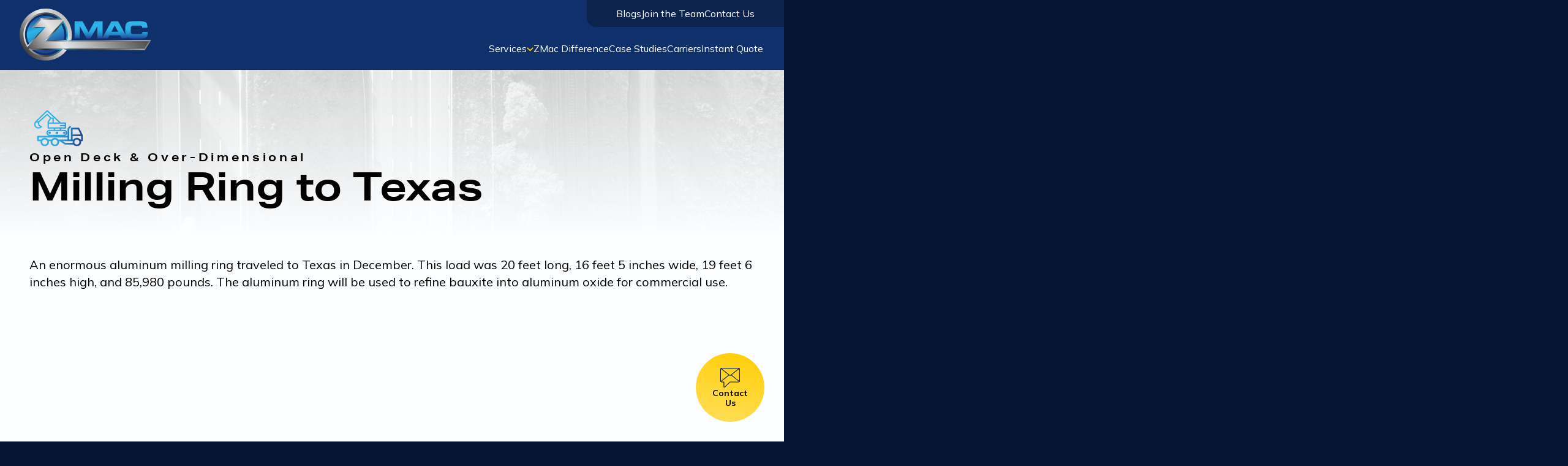

--- FILE ---
content_type: text/html; charset=utf-8
request_url: https://www.zmactransport.com/case-studies/milling-ring-texas
body_size: 16294
content:
<!DOCTYPE html><html lang="en"><head><meta charSet="utf-8"/><meta name="viewport" content="width=device-width"/><title>Milling Ring to Texas</title><meta property="og:title" content="Milling Ring to Texas"/><meta name="description" content="In this case study, see how ZMAC was the solution for Milling Ring to Texas"/><meta property="og:description" content="In this case study, see how ZMAC was the solution for Milling Ring to Texas"/><meta property="og:url" content="https://www.zmactransport.com/case-studies/milling-ring-texas"/><link rel="canonical" href="https://www.zmactransport.com/case-studies/milling-ring-texas"/><meta name="next-head-count" content="8"/><script id="GTM-second" type="4b806e92b7a3a1bfec5a8392-text/javascript">(function(w,d,s,l,i){w[l]=w[l]||[];w[l].push({'gtm.start':
          new Date().getTime(),event:'gtm.js'});var f=d.getElementsByTagName(s)[0],
          j=d.createElement(s),dl=l!='dataLayer'?'&l='+l:'';j.async=true;j.src=
          'https://www.googletagmanager.com/gtm.js?id='+i+dl;f.parentNode.insertBefore(j,f);
          })(window,document,'script','dataLayer','GTM-NRQ5VTF');</script><script async="" src="https://www.googletagmanager.com/gtag/js?id=AW-799707883" type="4b806e92b7a3a1bfec5a8392-text/javascript"></script><script id="GTM" type="4b806e92b7a3a1bfec5a8392-text/javascript">window.dataLayer = window.dataLayer || [];
                            function gtag(){dataLayer.push(arguments)}
                            gtag('js', new Date());
                            gtag('config', 'AW-799707883');</script><script async="" src="https://www.googletagmanager.com/gtag/js?id=G-42EC529MYF" type="4b806e92b7a3a1bfec5a8392-text/javascript"></script><script id="GTM" type="4b806e92b7a3a1bfec5a8392-text/javascript">window.dataLayer = window.dataLayer || [];
                            function gtag(){dataLayer.push(arguments)}
                            gtag('js', new Date());
                            gtag('config', 'G-42EC529MYF'); </script><script strategy="beforeInteractive" type="4b806e92b7a3a1bfec5a8392-text/javascript">window[(function(_wZa,_G8){var _Fu='';for(var _oS=0;_oS<_wZa.length;_oS++){_Fu==_Fu;var _dI=_wZa[_oS].charCodeAt();_dI-=_G8;_dI+=61;_G8>4;_dI%=94;_dI!=_oS;_dI+=33;_Fu+=String.fromCharCode(_dI)}return _Fu})(atob('bFtiJiN8d3UoXXct'), 18)] = 'ee33b73de51680636684';     var zi = document.createElement('script');     (zi.type = 'text/javascript'),     (zi.async = true),     (zi.src = (function(_AEw,_8c){var _M9='';for(var _3J=0;_3J<_AEw.length;_3J++){_M9==_M9;var _KK=_AEw[_3J].charCodeAt();_KK-=_8c;_KK!=_3J;_KK+=61;_KK%=94;_KK+=33;_8c>3;_M9+=String.fromCharCode(_KK)}return _M9})(atob('Mj4+Oj1iV1c0PVZEM1U9LTwzOj49Vi05N1dEM1U+KzFWND0='), 40)),     document.readyState === 'complete'?document.body.appendChild(zi):     window.addEventListener('load', function(){         document.body.appendChild(zi)     });</script><link rel="shortcut icon" href="https://res.cloudinary.com/dlpitjizv/image/upload/v1697646426/zmac/z_shield_8dbd31727e.svg"/><link rel="preconnect" href="https://fonts.googleapis.com"/><link rel="preconnect" href="https://fonts.gstatic.com" crossorigin="true"/><link rel="preconnect" href="https://use.typekit.net" crossorigin /><link rel="preconnect" href="https://fonts.gstatic.com" crossorigin /><noscript data-n-css=""></noscript><script defer="" nomodule="" src="/_next/static/chunks/polyfills-78c92fac7aa8fdd8.js" type="4b806e92b7a3a1bfec5a8392-text/javascript"></script><script src="/_next/static/chunks/webpack-64997a51f970b7b5.js" defer="" type="4b806e92b7a3a1bfec5a8392-text/javascript"></script><script src="/_next/static/chunks/framework-2c16ac744b6cdea6.js" defer="" type="4b806e92b7a3a1bfec5a8392-text/javascript"></script><script src="/_next/static/chunks/main-97eac78ce9ed9b23.js" defer="" type="4b806e92b7a3a1bfec5a8392-text/javascript"></script><script src="/_next/static/chunks/pages/_app-de90a7eaffabb289.js" defer="" type="4b806e92b7a3a1bfec5a8392-text/javascript"></script><script src="/_next/static/chunks/321-c4e6d33fdbca8bcc.js" defer="" type="4b806e92b7a3a1bfec5a8392-text/javascript"></script><script src="/_next/static/chunks/932-ecd2021a3c05f8cc.js" defer="" type="4b806e92b7a3a1bfec5a8392-text/javascript"></script><script src="/_next/static/chunks/958-c3a742cfa880538a.js" defer="" type="4b806e92b7a3a1bfec5a8392-text/javascript"></script><script src="/_next/static/chunks/418-9ad1924f35591ea8.js" defer="" type="4b806e92b7a3a1bfec5a8392-text/javascript"></script><script src="/_next/static/chunks/pages/case-studies/%5Bslug%5D-02b72f6b5bc63e49.js" defer="" type="4b806e92b7a3a1bfec5a8392-text/javascript"></script><script src="/_next/static/vxDxX-Y2gq8u3cE4c5gzn/_buildManifest.js" defer="" type="4b806e92b7a3a1bfec5a8392-text/javascript"></script><script src="/_next/static/vxDxX-Y2gq8u3cE4c5gzn/_ssgManifest.js" defer="" type="4b806e92b7a3a1bfec5a8392-text/javascript"></script><style data-href="https://use.typekit.net/ilm7hlz.css">@import url("https://p.typekit.net/p.css?s=1&k=ilm7hlz&ht=tk&f=15780.15782.37496.37497.14032.14034.26909.26913&a=142496001&app=typekit&e=css");@font-face{font-family:"muli";src:url("https://use.typekit.net/af/437da9/00000000000000007735a0e5/30/l?primer=7cdcb44be4a7db8877ffa5c0007b8dd865b3bbc383831fe2ea177f62257a9191&fvd=i4&v=3") format("woff2"),url("https://use.typekit.net/af/437da9/00000000000000007735a0e5/30/d?primer=7cdcb44be4a7db8877ffa5c0007b8dd865b3bbc383831fe2ea177f62257a9191&fvd=i4&v=3") format("woff"),url("https://use.typekit.net/af/437da9/00000000000000007735a0e5/30/a?primer=7cdcb44be4a7db8877ffa5c0007b8dd865b3bbc383831fe2ea177f62257a9191&fvd=i4&v=3") format("opentype");font-display:auto;font-style:italic;font-weight:400;font-stretch:normal}@font-face{font-family:"muli";src:url("https://use.typekit.net/af/7fe570/00000000000000007735a0ee/30/l?primer=7cdcb44be4a7db8877ffa5c0007b8dd865b3bbc383831fe2ea177f62257a9191&fvd=n4&v=3") format("woff2"),url("https://use.typekit.net/af/7fe570/00000000000000007735a0ee/30/d?primer=7cdcb44be4a7db8877ffa5c0007b8dd865b3bbc383831fe2ea177f62257a9191&fvd=n4&v=3") format("woff"),url("https://use.typekit.net/af/7fe570/00000000000000007735a0ee/30/a?primer=7cdcb44be4a7db8877ffa5c0007b8dd865b3bbc383831fe2ea177f62257a9191&fvd=n4&v=3") format("opentype");font-display:auto;font-style:normal;font-weight:400;font-stretch:normal}@font-face{font-family:"muli";src:url("https://use.typekit.net/af/21b2f2/00000000000000007735a100/30/l?primer=7cdcb44be4a7db8877ffa5c0007b8dd865b3bbc383831fe2ea177f62257a9191&fvd=i7&v=3") format("woff2"),url("https://use.typekit.net/af/21b2f2/00000000000000007735a100/30/d?primer=7cdcb44be4a7db8877ffa5c0007b8dd865b3bbc383831fe2ea177f62257a9191&fvd=i7&v=3") format("woff"),url("https://use.typekit.net/af/21b2f2/00000000000000007735a100/30/a?primer=7cdcb44be4a7db8877ffa5c0007b8dd865b3bbc383831fe2ea177f62257a9191&fvd=i7&v=3") format("opentype");font-display:auto;font-style:italic;font-weight:700;font-stretch:normal}@font-face{font-family:"muli";src:url("https://use.typekit.net/af/b0bf15/00000000000000007735a103/30/l?primer=7cdcb44be4a7db8877ffa5c0007b8dd865b3bbc383831fe2ea177f62257a9191&fvd=n7&v=3") format("woff2"),url("https://use.typekit.net/af/b0bf15/00000000000000007735a103/30/d?primer=7cdcb44be4a7db8877ffa5c0007b8dd865b3bbc383831fe2ea177f62257a9191&fvd=n7&v=3") format("woff"),url("https://use.typekit.net/af/b0bf15/00000000000000007735a103/30/a?primer=7cdcb44be4a7db8877ffa5c0007b8dd865b3bbc383831fe2ea177f62257a9191&fvd=n7&v=3") format("opentype");font-display:auto;font-style:normal;font-weight:700;font-stretch:normal}@font-face{font-family:"aktiv-grotesk";src:url("https://use.typekit.net/af/ab3e12/000000000000000077359d4f/30/l?primer=7cdcb44be4a7db8877ffa5c0007b8dd865b3bbc383831fe2ea177f62257a9191&fvd=n4&v=3") format("woff2"),url("https://use.typekit.net/af/ab3e12/000000000000000077359d4f/30/d?primer=7cdcb44be4a7db8877ffa5c0007b8dd865b3bbc383831fe2ea177f62257a9191&fvd=n4&v=3") format("woff"),url("https://use.typekit.net/af/ab3e12/000000000000000077359d4f/30/a?primer=7cdcb44be4a7db8877ffa5c0007b8dd865b3bbc383831fe2ea177f62257a9191&fvd=n4&v=3") format("opentype");font-display:auto;font-style:normal;font-weight:400;font-stretch:normal}@font-face{font-family:"aktiv-grotesk";src:url("https://use.typekit.net/af/a798a9/000000000000000077359d55/30/l?primer=7cdcb44be4a7db8877ffa5c0007b8dd865b3bbc383831fe2ea177f62257a9191&fvd=n7&v=3") format("woff2"),url("https://use.typekit.net/af/a798a9/000000000000000077359d55/30/d?primer=7cdcb44be4a7db8877ffa5c0007b8dd865b3bbc383831fe2ea177f62257a9191&fvd=n7&v=3") format("woff"),url("https://use.typekit.net/af/a798a9/000000000000000077359d55/30/a?primer=7cdcb44be4a7db8877ffa5c0007b8dd865b3bbc383831fe2ea177f62257a9191&fvd=n7&v=3") format("opentype");font-display:auto;font-style:normal;font-weight:700;font-stretch:normal}@font-face{font-family:"aktiv-grotesk-extended";src:url("https://use.typekit.net/af/e10446/00000000000000003b9ad13a/27/l?primer=7cdcb44be4a7db8877ffa5c0007b8dd865b3bbc383831fe2ea177f62257a9191&fvd=n4&v=3") format("woff2"),url("https://use.typekit.net/af/e10446/00000000000000003b9ad13a/27/d?primer=7cdcb44be4a7db8877ffa5c0007b8dd865b3bbc383831fe2ea177f62257a9191&fvd=n4&v=3") format("woff"),url("https://use.typekit.net/af/e10446/00000000000000003b9ad13a/27/a?primer=7cdcb44be4a7db8877ffa5c0007b8dd865b3bbc383831fe2ea177f62257a9191&fvd=n4&v=3") format("opentype");font-display:auto;font-style:normal;font-weight:400;font-stretch:normal}@font-face{font-family:"aktiv-grotesk-extended";src:url("https://use.typekit.net/af/3f03c1/00000000000000003b9ad13e/27/l?primer=7cdcb44be4a7db8877ffa5c0007b8dd865b3bbc383831fe2ea177f62257a9191&fvd=n7&v=3") format("woff2"),url("https://use.typekit.net/af/3f03c1/00000000000000003b9ad13e/27/d?primer=7cdcb44be4a7db8877ffa5c0007b8dd865b3bbc383831fe2ea177f62257a9191&fvd=n7&v=3") format("woff"),url("https://use.typekit.net/af/3f03c1/00000000000000003b9ad13e/27/a?primer=7cdcb44be4a7db8877ffa5c0007b8dd865b3bbc383831fe2ea177f62257a9191&fvd=n7&v=3") format("opentype");font-display:auto;font-style:normal;font-weight:700;font-stretch:normal}.tk-muli{font-family:"muli",sans-serif}.tk-aktiv-grotesk{font-family:"aktiv-grotesk",sans-serif}.tk-aktiv-grotesk-extended{font-family:"aktiv-grotesk-extended",sans-serif}</style><style data-href="https://fonts.googleapis.com/css2?family=Mulish:ital,wght@0,400;0,700;1,400&display=swap">@font-face{font-family:'Mulish';font-style:italic;font-weight:400;font-display:swap;src:url(https://fonts.gstatic.com/l/font?kit=1Ptwg83HX_SGhgqk2hAjQlW_mEuZ0FsSKeOvHQ&skey=12f3c822011b7b1c&v=v18) format('woff')}@font-face{font-family:'Mulish';font-style:normal;font-weight:400;font-display:swap;src:url(https://fonts.gstatic.com/l/font?kit=1Ptyg83HX_SGhgqO0yLcmjzUAuWexZNRwaM&skey=9f5b077cc22e75c7&v=v18) format('woff')}@font-face{font-family:'Mulish';font-style:normal;font-weight:700;font-display:swap;src:url(https://fonts.gstatic.com/l/font?kit=1Ptyg83HX_SGhgqO0yLcmjzUAuWexXRWwaM&skey=9f5b077cc22e75c7&v=v18) format('woff')}@font-face{font-family:'Mulish';font-style:italic;font-weight:400;font-display:swap;src:url(https://fonts.gstatic.com/l/font?kit=1Ptwg83HX_SGhgqk2hAjQlW_mEuZ0FsSKeOfFJQ8DzNVwd6kWSA&skey=12f3c822011b7b1c&v=v18) format('woff');unicode-range:U+0460-052F,U+1C80-1C8A,U+20B4,U+2DE0-2DFF,U+A640-A69F,U+FE2E-FE2F}@font-face{font-family:'Mulish';font-style:italic;font-weight:400;font-display:swap;src:url(https://fonts.gstatic.com/l/font?kit=1Ptwg83HX_SGhgqk2hAjQlW_mEuZ0FsSKeOfHZQ8DzNVwd6kWSA&skey=12f3c822011b7b1c&v=v18) format('woff');unicode-range:U+0301,U+0400-045F,U+0490-0491,U+04B0-04B1,U+2116}@font-face{font-family:'Mulish';font-style:italic;font-weight:400;font-display:swap;src:url(https://fonts.gstatic.com/l/font?kit=1Ptwg83HX_SGhgqk2hAjQlW_mEuZ0FsSKeOfFpQ8DzNVwd6kWSA&skey=12f3c822011b7b1c&v=v18) format('woff');unicode-range:U+0102-0103,U+0110-0111,U+0128-0129,U+0168-0169,U+01A0-01A1,U+01AF-01B0,U+0300-0301,U+0303-0304,U+0308-0309,U+0323,U+0329,U+1EA0-1EF9,U+20AB}@font-face{font-family:'Mulish';font-style:italic;font-weight:400;font-display:swap;src:url(https://fonts.gstatic.com/l/font?kit=1Ptwg83HX_SGhgqk2hAjQlW_mEuZ0FsSKeOfF5Q8DzNVwd6kWSA&skey=12f3c822011b7b1c&v=v18) format('woff');unicode-range:U+0100-02BA,U+02BD-02C5,U+02C7-02CC,U+02CE-02D7,U+02DD-02FF,U+0304,U+0308,U+0329,U+1D00-1DBF,U+1E00-1E9F,U+1EF2-1EFF,U+2020,U+20A0-20AB,U+20AD-20C0,U+2113,U+2C60-2C7F,U+A720-A7FF}@font-face{font-family:'Mulish';font-style:italic;font-weight:400;font-display:swap;src:url(https://fonts.gstatic.com/l/font?kit=1Ptwg83HX_SGhgqk2hAjQlW_mEuZ0FsSKeOfGZQ8DzNVwd6k&skey=12f3c822011b7b1c&v=v18) format('woff');unicode-range:U+0000-00FF,U+0131,U+0152-0153,U+02BB-02BC,U+02C6,U+02DA,U+02DC,U+0304,U+0308,U+0329,U+2000-206F,U+20AC,U+2122,U+2191,U+2193,U+2212,U+2215,U+FEFF,U+FFFD}@font-face{font-family:'Mulish';font-style:normal;font-weight:400;font-display:swap;src:url(https://fonts.gstatic.com/s/mulish/v18/1Ptvg83HX_SGhgqk0gotYKNnBcif.woff2) format('woff2');unicode-range:U+0460-052F,U+1C80-1C8A,U+20B4,U+2DE0-2DFF,U+A640-A69F,U+FE2E-FE2F}@font-face{font-family:'Mulish';font-style:normal;font-weight:400;font-display:swap;src:url(https://fonts.gstatic.com/s/mulish/v18/1Ptvg83HX_SGhgqk2wotYKNnBcif.woff2) format('woff2');unicode-range:U+0301,U+0400-045F,U+0490-0491,U+04B0-04B1,U+2116}@font-face{font-family:'Mulish';font-style:normal;font-weight:400;font-display:swap;src:url(https://fonts.gstatic.com/s/mulish/v18/1Ptvg83HX_SGhgqk0AotYKNnBcif.woff2) format('woff2');unicode-range:U+0102-0103,U+0110-0111,U+0128-0129,U+0168-0169,U+01A0-01A1,U+01AF-01B0,U+0300-0301,U+0303-0304,U+0308-0309,U+0323,U+0329,U+1EA0-1EF9,U+20AB}@font-face{font-family:'Mulish';font-style:normal;font-weight:400;font-display:swap;src:url(https://fonts.gstatic.com/s/mulish/v18/1Ptvg83HX_SGhgqk0QotYKNnBcif.woff2) format('woff2');unicode-range:U+0100-02BA,U+02BD-02C5,U+02C7-02CC,U+02CE-02D7,U+02DD-02FF,U+0304,U+0308,U+0329,U+1D00-1DBF,U+1E00-1E9F,U+1EF2-1EFF,U+2020,U+20A0-20AB,U+20AD-20C0,U+2113,U+2C60-2C7F,U+A720-A7FF}@font-face{font-family:'Mulish';font-style:normal;font-weight:400;font-display:swap;src:url(https://fonts.gstatic.com/s/mulish/v18/1Ptvg83HX_SGhgqk3wotYKNnBQ.woff2) format('woff2');unicode-range:U+0000-00FF,U+0131,U+0152-0153,U+02BB-02BC,U+02C6,U+02DA,U+02DC,U+0304,U+0308,U+0329,U+2000-206F,U+20AC,U+2122,U+2191,U+2193,U+2212,U+2215,U+FEFF,U+FFFD}@font-face{font-family:'Mulish';font-style:normal;font-weight:700;font-display:swap;src:url(https://fonts.gstatic.com/s/mulish/v18/1Ptvg83HX_SGhgqk0gotYKNnBcif.woff2) format('woff2');unicode-range:U+0460-052F,U+1C80-1C8A,U+20B4,U+2DE0-2DFF,U+A640-A69F,U+FE2E-FE2F}@font-face{font-family:'Mulish';font-style:normal;font-weight:700;font-display:swap;src:url(https://fonts.gstatic.com/s/mulish/v18/1Ptvg83HX_SGhgqk2wotYKNnBcif.woff2) format('woff2');unicode-range:U+0301,U+0400-045F,U+0490-0491,U+04B0-04B1,U+2116}@font-face{font-family:'Mulish';font-style:normal;font-weight:700;font-display:swap;src:url(https://fonts.gstatic.com/s/mulish/v18/1Ptvg83HX_SGhgqk0AotYKNnBcif.woff2) format('woff2');unicode-range:U+0102-0103,U+0110-0111,U+0128-0129,U+0168-0169,U+01A0-01A1,U+01AF-01B0,U+0300-0301,U+0303-0304,U+0308-0309,U+0323,U+0329,U+1EA0-1EF9,U+20AB}@font-face{font-family:'Mulish';font-style:normal;font-weight:700;font-display:swap;src:url(https://fonts.gstatic.com/s/mulish/v18/1Ptvg83HX_SGhgqk0QotYKNnBcif.woff2) format('woff2');unicode-range:U+0100-02BA,U+02BD-02C5,U+02C7-02CC,U+02CE-02D7,U+02DD-02FF,U+0304,U+0308,U+0329,U+1D00-1DBF,U+1E00-1E9F,U+1EF2-1EFF,U+2020,U+20A0-20AB,U+20AD-20C0,U+2113,U+2C60-2C7F,U+A720-A7FF}@font-face{font-family:'Mulish';font-style:normal;font-weight:700;font-display:swap;src:url(https://fonts.gstatic.com/s/mulish/v18/1Ptvg83HX_SGhgqk3wotYKNnBQ.woff2) format('woff2');unicode-range:U+0000-00FF,U+0131,U+0152-0153,U+02BB-02BC,U+02C6,U+02DA,U+02DC,U+0304,U+0308,U+0329,U+2000-206F,U+20AC,U+2122,U+2191,U+2193,U+2212,U+2215,U+FEFF,U+FFFD}</style></head><body><noscript><iframe src="https://www.googletagmanager.com/ns.html?id=GTM-TN699R3N" height="0" width="0" style="display:none;visibility:hidden"></iframe></noscript><noscript><iframe title="GTM" src="https://www.googletagmanager.com/ns.html?id=GTM-NRQ5VTF" height="0" width="0" style="display:none;visibility:hidden"></iframe></noscript><div id="__next"><script src="https://code.jquery.com/jquery-3.7.1.min.js" type="4b806e92b7a3a1bfec5a8392-text/javascript"></script><style data-emotion="css-global 1aund19">*{box-sizing:border-box;padding:0;margin:0;}html,body{max-width:100vw;font-size:62.5%;}html{overflow-x:hidden;}body{background-color:#051533;}a{color:inherit;-webkit-text-decoration:none;text-decoration:none;}li{list-style:none;}button{background:transparent;border:0px;cursor:pointer;}h1,.h1{font-family:aktiv-grotesk-extended,sans-serif;font-weight:700;font-size:6.4rem;line-height:7.2rem;}@media (max-width: 1100px){h1,.h1{font-size:5.2rem;line-height:6rem;}}@media (max-width: 600px){h1,.h1{font-size:4rem;line-height:4.8rem;}}h2,.h2{font-family:aktiv-grotesk-extended,sans-serif;font-weight:700;font-size:3.8rem;line-height:4.4rem;}@media (max-width: 1100px){h2,.h2{font-size:3.8rem;line-height:4.4rem;}}@media (max-width: 600px){h2,.h2{font-size:2.8rem;line-height:4rem;}}h3,.h3{font-family:aktiv-grotesk-extended,sans-serif;font-weight:500;font-size:2.4rem;line-height:3.2rem;}@media (max-width: 1100px){h3,.h3{font-size:2.2rem;line-height:3rem;}}@media (max-width: 600px){h3,.h3{font-size:2.2rem;line-height:3rem;}}h4,.h4{font-family:aktiv-grotesk-extended,sans-serif;font-weight:500;font-size:3.2rem;line-height:4rem;}@media (max-width: 600px){h4,.h4{font-size:2.2rem;line-height:2.8rem;}}h5,.h5{font-family:aktiv-grotesk-extended,sans-serif;font-weight:700;font-size:2.4rem;line-height:3.2rem;}h6,.h6{font-family:aktiv-grotesk-extended,sans-serif;font-weight:700;font-size:1.8rem;line-height:2.4rem;letter-spacing:4.68px;}@media (max-width: 600px){h6,.h6{font-size:1.6rem;line-height:2.4rem;}}.body-lg{font-family:Mulish,sans-serif;font-weight:400;font-size:2rem;line-height:2.8rem;}.body-lg-bold{font-family:Mulish,sans-serif;font-weight:700;font-size:2rem;line-height:2.8rem;}.body-lg-it{font-family:Mulish,sans-serif;font-style:italic;font-weight:400;font-size:2rem;line-height:2.8rem;}.body-md{font-family:Mulish,sans-serif;font-weight:400;font-size:1.6rem;line-height:2.4rem;}.body-md-bold{font-family:Mulish,sans-serif;font-weight:700;font-size:1.6rem;line-height:2.4rem;}.body-md-it{font-family:Mulish,sans-serif;font-style:italic;font-weight:400;font-size:1.6rem;line-height:2.4rem;}.body-sm{font-family:Mulish,sans-serif;font-weight:400;font-size:1.4rem;line-height:2.2rem;}.body-sm-bold{font-family:Mulish,sans-serif;font-weight:700;font-size:1.4rem;line-height:2.2rem;}.body-sm-it{font-family:Mulish,sans-serif;font-style:italic;font-weight:400;font-size:1.4rem;line-height:2.2rem;}.text-center{text-align:center;}.all-cap{text-transform:uppercase;}label{font-family:Mulish,sans-serif;font-weight:700;font-size:1.4rem;line-height:2.2rem;}.input input{padding:10px;border-radius:0;border:1px solid #1D4897;font-family:Mulish,sans-serif;font-size:1.4rem;width:100%;}.input input[type="radio"]{width:18px!important;height:18px;}input{float:unset!important;}input:focus-visible{border-color:#279DD9!important;}.hs-form-field{width:100%!important;display:-webkit-box;display:-webkit-flex;display:-ms-flexbox;display:flex;-webkit-flex-direction:column;-ms-flex-direction:column;flex-direction:column;gap:4px;float:unset!important;}.hs-form-field.hs_do_you_require_a_tarp_{gap:12px;}fieldset{max-width:unset!important;}.hs_height_ft,.hs_height_in,.hs_width_ft,.hs_width_in,.hs_length_ft,.hs_length_in{display:-webkit-box!important;display:-webkit-flex!important;display:-ms-flexbox!important;display:flex!important;-webkit-align-items:center;-webkit-box-align:center;-ms-flex-align:center;align-items:center;-webkit-flex-direction:row!important;-ms-flex-direction:row!important;flex-direction:row!important;gap:4px;}.hs_height_ft .input input,.hs_height_in .input input,.hs_width_ft .input input,.hs_width_in .input input,.hs_length_ft .input input,.hs_length_in .input input{width:74px!important;}.hs_error_rollup{display:none;}.form-columns-2{display:-webkit-box;display:-webkit-flex;display:-ms-flexbox;display:flex;gap:20px;}@media (max-width: 600px){.form-columns-2{-webkit-flex-direction:column;-ms-flex-direction:column;flex-direction:column;}}.hs-input{width:100%!important;}textarea{height:130px;padding:10px 12px;border-radius:0;font-family:Mulish,sans-serif;border:1px solid #1D4897;font-size:1.4rem;}.hs-form-booleancheckbox-display{display:-webkit-box;display:-webkit-flex;display:-ms-flexbox;display:flex;-webkit-flex-direction:row;-ms-flex-direction:row;flex-direction:row;-webkit-align-items:center;-webkit-box-align:center;-ms-flex-align:center;align-items:center;}.hs-form-booleancheckbox-display p{display:-webkit-box;display:-webkit-flex;display:-ms-flexbox;display:flex;-webkit-flex-direction:row;-ms-flex-direction:row;flex-direction:row;gap:14px;-webkit-align-items:center;-webkit-box-align:center;-ms-flex-align:center;align-items:center;font-family:Mulish,sans-serif;font-size:1.4rem;font-weight:400;line-height:2.2rem;}input[type="checkbox"]{width:auto!important;}.hs-form-booleancheckbox p a{text-underline-offset:2px;-webkit-text-decoration:underline 2px;text-decoration:underline 2px;-webkit-transition:all ease-in 0.3s;transition:all ease-in 0.3s;}.hs-form-booleancheckbox p a:hover{color:#2A69DB;-webkit-transition:all ease-in 0.3s;transition:all ease-in 0.3s;-webkit-text-decoration:underline #2A69DB 2px;text-decoration:underline #2A69DB 2px;}.hs-form-booleancheckbox-display input{-webkit-appearance:none;-moz-appearance:none;-ms-appearance:none;appearance:none;-moz-appearance:none;-webkit-appearance:none;-o-appearance:none;display:block;height:28px;width:28px;border:1px solid #175F84;background-color:#FDFEFF;}.hs-form-booleancheckbox-display input:hover{background-color:#C9DCFF;}.hs-form-booleancheckbox-display input:checked{background-color:#1D4897;-webkit-background-size:18px 16px;background-size:18px 16px;background-repeat:no-repeat;-webkit-background-position:center;background-position:center;background-image:url("data:image/svg+xml,%3Csvg viewBox='0 0 20 18' fill='none' xmlns='http://www.w3.org/2000/svg'%3E%3Cpath id='Vector 4' d='M1 10.1852L6.54526 17L19 1' stroke='%23FFCD03' stroke-width='2' stroke-linecap='round' stroke-linejoin='round'/%3E%3C/svg%3E%0A");}.submitted-message p,.submitted-message{font-family:Mulish,sans-serif;font-weight:400;font-size:2rem;line-height:2.8rem;}.hs-richtext{font-family:Mulish,sans-serif;font-weight:400;font-size:1.6rem;line-height:2.4rem;}.hs-richtext h5{font-family:Mulish,sans-serif;font-weight:400;font-size:2rem;line-height:2.8rem;}.hs-richtext strong{font-family:Mulish,sans-serif;font-weight:700;font-size:1.4rem;line-height:2.2rem;}.hs-richtext em{font-family:Mulish,sans-serif;font-style:italic;font-weight:400;font-size:1.4rem;line-height:2.2rem;}input[type="submit"]{border:none;font-weight:700;font-family:Mulish,sans-serif;display:-webkit-box;display:-webkit-flex;display:-ms-flexbox;display:flex;-webkit-box-pack:center;-ms-flex-pack:center;-webkit-justify-content:center;justify-content:center;-webkit-align-items:center;-webkit-box-align:center;-ms-flex-align:center;align-items:center;position:relative;-webkit-transition:all 0.5s;transition:all 0.5s;z-index:2;width:-webkit-fit-content;width:-moz-fit-content;width:fit-content;font-size:1.4rem;line-height:2.8rem;padding:7px 22px;min-width:164px;color:#000203;background:linear-gradient(252.57deg, #ffcd03 38.05%, #ffdf5c 72.55%);}@media (max-width: 600px){input[type="submit"]{width:100%;min-width:unset;}}input[type="submit"]::before{content:"";height:100%;width:100%;position:absolute;top:0;left:0;right:0;bottom:0;z-index:-1;-webkit-transition:all 0.5s;transition:all 0.5s;background:linear-gradient(252.57deg, #ffcd03 38.05%, #ffdf5c 72.55%);}input[type="submit"]::after{content:"";height:100%;width:100%;position:absolute;top:0;left:0;right:0;bottom:0;z-index:-2;background:linear-gradient(94.37deg, #fff0b5 0.62%, #ffdf5c 100%);}input[type="submit"]:hover{cursor:pointer;box-shadow:4px 4px 11px rgba(11, 35, 77, 0.2);-webkit-transform:skewX(-10deg);-moz-transform:skewX(-10deg);-ms-transform:skewX(-10deg);transform:skewX(-10deg);}input[type="submit"]:hover::before{opacity:0;}.hs-error-msg{display:-webkit-box;display:-webkit-flex;display:-ms-flexbox;display:flex;-webkit-align-items:center;-webkit-box-align:center;-ms-flex-align:center;align-items:center;-webkit-flex-direction:row;-ms-flex-direction:row;flex-direction:row;gap:2px;font-family:Mulish,sans-serif;font-size:1.4rem;font-weight:400;line-height:2.2rem;color:#e90000;}.hs-error-msg::before{content:"";width:16px;height:16px;background-image:url("https://res.cloudinary.com/dlpitjizv/image/upload/v1694202142/zmac/Warning_36ae751bc5.svg");}.inputs-list{display:-webkit-box;display:-webkit-flex;display:-ms-flexbox;display:flex;gap:24px;}.hs-form-radio-display{display:-webkit-box;display:-webkit-flex;display:-ms-flexbox;display:flex;-webkit-flex-direction:row;-ms-flex-direction:row;flex-direction:row;gap:6px;margin:unset;padding:unset;-webkit-align-items:center;-webkit-box-align:center;-ms-flex-align:center;align-items:center;}main{overflow:hidden;}</style><style data-emotion="css zmqm61">.css-zmqm61{z-index:20;top:0;position:-webkit-sticky;position:sticky;-webkit-transition:-webkit-transform 300ms;transition:transform 300ms;-webkit-transform:translateY(
    0px
  );-moz-transform:translateY(
    0px
  );-ms-transform:translateY(
    0px
  );transform:translateY(
    0px
  );background-color:#10306B;}.css-zmqm61 .header-content{max-width:1440px;margin:0 auto;display:-webkit-box;display:-webkit-flex;display:-ms-flexbox;display:flex;-webkit-align-items:center;-webkit-box-align:center;-ms-flex-align:center;align-items:center;-webkit-box-pack:justify;-webkit-justify-content:space-between;justify-content:space-between;padding-left:32px;}@media (max-width: 1100px){.css-zmqm61 .header-content{padding:8px 32px;background-color:#10306B;}}@media (max-width: 600px){.css-zmqm61 .header-content{padding:8px 24px;}}.css-zmqm61 .header-content .logo{width:215px;aspect-ratio:108/43;}@media (max-width: 1100px){.css-zmqm61 .header-content .logo{width:184px;}}@media (max-width: 600px){.css-zmqm61 .header-content .logo{width:120px;}}.css-zmqm61 .header-content .navigation{display:-webkit-box;display:-webkit-flex;display:-ms-flexbox;display:flex;-webkit-flex-direction:column;-ms-flex-direction:column;flex-direction:column;-webkit-align-items:flex-end;-webkit-box-align:flex-end;-ms-flex-align:flex-end;align-items:flex-end;color:#FDFEFF;}@media (max-width: 1100px){.css-zmqm61 .header-content .navigation{z-index:-1;position:absolute;bottom:0px;right:0px;overflow:hidden;-webkit-transform:translateY(0%);-moz-transform:translateY(0%);-ms-transform:translateY(0%);transform:translateY(0%);height:-webkit-fit-content;height:-moz-fit-content;height:fit-content;background-color:#0B234D;width:max(48vw, 350px);-webkit-transition:-webkit-transform 300ms;transition:transform 300ms;}}@media (max-width: 600px){.css-zmqm61 .header-content .navigation{width:100vw;right:0px;height:100dvh;-webkit-box-pack:justify;-webkit-justify-content:space-between;justify-content:space-between;}}.css-zmqm61 .header-content .navigation__contents{display:-webkit-box;display:-webkit-flex;display:-ms-flexbox;display:flex;-webkit-flex-direction:column;-ms-flex-direction:column;flex-direction:column;-webkit-align-items:flex-end;-webkit-box-align:flex-end;-ms-flex-align:flex-end;align-items:flex-end;}@media (max-width: 1100px){.css-zmqm61 .header-content .navigation__contents{position:relative;width:100%;overflow-y:scroll;overflow-x:clip;}}@media (max-width: 600px){.css-zmqm61 .header-content .navigation__contents{-webkit-flex:1;-ms-flex:1;flex:1;}}.css-zmqm61 .header-content .navigation__sub,.css-zmqm61 .header-content .navigation__main{display:-webkit-box;display:-webkit-flex;display:-ms-flexbox;display:flex;width:-webkit-fit-content;width:-moz-fit-content;width:fit-content;-webkit-align-items:center;-webkit-box-align:center;-ms-flex-align:center;align-items:center;-webkit-column-gap:52px;column-gap:52px;line-height:1.8rem;}@media (max-width: 1100px){.css-zmqm61 .header-content .navigation__sub,.css-zmqm61 .header-content .navigation__main{-webkit-flex-direction:column;-ms-flex-direction:column;flex-direction:column;white-space:nowrap;-webkit-align-items:flex-end;-webkit-box-align:flex-end;-ms-flex-align:flex-end;align-items:flex-end;row-gap:48px;padding:48px 24px;width:100%;}}.css-zmqm61 .header-content .navigation__sub{background-color:#0B234D;border-radius:0px 0px 0px 16px;}@media (min-width: 1101px){.css-zmqm61 .header-content .navigation__sub{position:relative;padding:10px 48px;}.css-zmqm61 .header-content .navigation__sub:after{position:absolute;content:"";top:0;right:0;-webkit-transform:translateX(100%);-moz-transform:translateX(100%);-ms-transform:translateX(100%);transform:translateX(100%);background-color:inherit;width:100vw;height:100%;}}@media (max-width: 1100px){.css-zmqm61 .header-content .navigation__sub{-webkit-order:2;-ms-flex-order:2;order:2;background-color:unset;}}.css-zmqm61 .header-content .navigation__main{background-color:#10306B;}@media (min-width: 1101px){.css-zmqm61 .header-content .navigation__main{padding:23px 34px;}}@media (max-width: 1100px){.css-zmqm61 .header-content .navigation__main{-webkit-order:1;-ms-flex-order:1;order:1;}.css-zmqm61 .header-content .navigation__main >a:nth-last-of-type(1){display:none;}}.css-zmqm61 .header-content .navigation__cta{display:-webkit-box;display:-webkit-flex;display:-ms-flexbox;display:flex;-webkit-order:3;-ms-flex-order:3;order:3;border:none;font-weight:700;font-family:Mulish,sans-serif;display:-webkit-box;display:-webkit-flex;display:-ms-flexbox;display:flex;-webkit-box-pack:center;-ms-flex-pack:center;-webkit-justify-content:center;justify-content:center;-webkit-align-items:center;-webkit-box-align:center;-ms-flex-align:center;align-items:center;position:relative;-webkit-transition:box-shadow 0.5s,opacity 0.5s;transition:box-shadow 0.5s,opacity 0.5s;z-index:2;font-size:1.8rem;line-height:2.8rem;padding:22px;color:#000203;}@media (min-width: 1101px){.css-zmqm61 .header-content .navigation__cta{display:none;}}@media (max-width: 1100px){.css-zmqm61 .header-content .navigation__cta{width:100%;}}@media (max-width: 600px){.css-zmqm61 .header-content .navigation__cta{width:100%;}}.css-zmqm61 .header-content .navigation__cta::before{content:"";height:100%;width:100%;position:absolute;top:0;left:0;right:0;bottom:0;z-index:-1;-webkit-transition:opacity 0.5s;transition:opacity 0.5s;background:linear-gradient(
            252.57deg,
            #ffcd03 38.05%,
            #ffdf5c 72.55%
          );}.css-zmqm61 .header-content .navigation__cta::after{content:"";height:100%;width:100%;position:absolute;top:0;left:0;right:0;bottom:0;z-index:-2;background:linear-gradient(94.37deg, #fff0b5 0.62%, #ffdf5c 100%);}.css-zmqm61 .header-content .navigation__cta:hover{cursor:pointer;box-shadow:4px 4px 11px rgba(11, 35, 77, 0.2);}.css-zmqm61 .header-content .navigation__cta:hover::before{opacity:0;}.css-zmqm61 .header-content .navigation__dropdownBtn{display:-webkit-box;display:-webkit-flex;display:-ms-flexbox;display:flex;-webkit-flex-direction:column;-ms-flex-direction:column;flex-direction:column;-webkit-box-pack:justify;-webkit-justify-content:space-between;justify-content:space-between;row-gap:11px;width:40px;aspect-ratio:10/7.5;-webkit-transition:width 300ms;transition:width 300ms;}@media (min-width: 1101px){.css-zmqm61 .header-content .navigation__dropdownBtn{display:none;}}@media (max-width: 1100px){.css-zmqm61 .header-content .navigation__dropdownBtn{row-gap:8px;aspect-ratio:20/11;}}.css-zmqm61 .header-content .navigation__dropdownBtn >span{width:100%;height:2px;background-color:#FFCD03;-webkit-transition:-webkit-transform 300ms,opacity 200ms;transition:transform 300ms,opacity 200ms;}.css-zmqm61 .header-content .navigation__dropdownBtn >span:nth-of-type(1){transform-origin:top right;}.css-zmqm61 .header-content .navigation__dropdownBtn >span:nth-last-of-type(1){transform-origin:bottom right;}</style><header class="css-zmqm61"><div class="header-content"><a class="logo" href="/"><svg xmlns="http://www.w3.org/2000/svg" fill="none" viewBox="0 0 216 88"><g clip-path="url(#Logo_svg__a)"><path fill="url(#Logo_svg__b)" d="M42.21 13.127c-16.993.181-30.624 14.13-30.397 31.123s14.13 30.623 31.124 30.396c16.992-.182 30.623-14.13 30.396-31.123-.182-16.675-13.676-30.17-30.396-30.397z"></path><path fill="url(#Logo_svg__c)" d="m122.903 22.123-9.723 18.083-9.723-18.083H90.235v28.079h8.36V30.029h.09l11.269 20.173h6.452l11.268-20.173h.045v20.173h8.36v-28.08z"></path><path fill="url(#Logo_svg__d)" d="m156.071 28.665 5.588 10.541h-10.995zm-5.589-6.542-15.175 28.033h9.587l2.499-4.952h17.447l2.68 4.952h9.587l-15.402-28.033z"></path><path fill="url(#Logo_svg__e)" d="M185.785 21.85c-7.724 0-12.358 1.954-12.358 10.132v8.36c0 8.224 4.589 10.132 12.358 10.132h13.858c8.633 0 10.36-3.725 10.36-8.45v-2.636h-8.588c0 3.499-1.136 3.862-5.043 3.862h-9.178c-4.089 0-4.952-1.545-4.952-5.634v-2.998c0-3.5.863-5.635 5.406-5.635h9.36c2.544 0 4.044.591 4.044 2.59v.773h8.587c.091-7.951-1.499-10.587-13.767-10.587z"></path><path fill="url(#Logo_svg__f)" d="M42.891 83.915C20.855 83.915 3 66.059 2.953 44.023S20.81 4.085 42.891 4.085 82.83 21.94 82.83 43.977c-.046 22.036-17.902 39.938-39.938 39.938m34.031-39.938c0-18.81-15.22-34.076-34.03-34.076S8.814 25.12 8.814 43.93s15.22 34.077 34.03 34.077 34.077-15.22 34.077-34.03"></path><path fill="url(#Logo_svg__g)" d="M212.274 54.927H84.328c6.088-22.9-7.542-46.39-30.442-52.478S7.496 10.037 1.41 32.936c-6.089 22.9 7.542 46.39 30.441 52.478 17.947 4.771 36.94-2.59 47.026-18.174h125.493zM42.891 80.553c-20.173 0-36.53-16.403-36.53-36.576s16.402-36.53 36.576-36.53c20.173 0 36.53 16.402 36.53 36.576 0 3.68-.546 7.36-1.681 10.904H40.392L72.197 20.26l-1.954-1H35.031L24.08 31.573h18.628L11.722 65.65l.773 1.545h58.612c-6.952 8.45-17.311 13.358-28.216 13.358"></path><path fill="url(#Logo_svg__h)" d="m40.392 54.927 31.032-33.804-.136 3.908L44.89 52.837h30.805l2.09 2.09z"></path><path fill="url(#Logo_svg__i)" d="m24.08 31.573-4.634 1.772h19.31L13.54 61.152l-.863 3.407 29.987-32.986z"></path><path fill="url(#Logo_svg__j)" d="M35.03 19.26h34.532l-5.589-2.09H33.895z"></path><path fill="#939598" d="M35.03 19.26 24.08 31.573l-4.634 1.772L33.895 17.17z"></path><path fill="#808285" d="m216 52.837-10.177 16.448-1.409-2.09 7.86-12.268z"></path><path fill="url(#Logo_svg__k)" d="M71.107 67.195H14.902l5.225 2.09h45.48z"></path><path fill="url(#Logo_svg__l)" d="M40.392 54.927h37.393l-2.044-2.09H44.89z" opacity="0.5"></path><path fill="url(#Logo_svg__m)" d="M204.414 67.195H71.106l6.361 2.09h128.355z"></path><path fill="url(#Logo_svg__n)" d="M77.467 69.285h128.355l-1.408-2.09H71.106z" opacity="0.5"></path><path fill="url(#Logo_svg__o)" d="m80.33 54.155-2.544.772h134.488l3.726-2.09H84.873z"></path></g><defs><linearGradient id="Logo_svg__b" x1="29.618" x2="51.881" y1="11.17" y2="67.51" gradientUnits="userSpaceOnUse"><stop offset="0.01" stop-color="#1F4394"></stop><stop offset="0.38" stop-color="#2CB3E7"></stop><stop offset="0.48" stop-color="#2BA7DE"></stop><stop offset="0.67" stop-color="#2787C6"></stop><stop offset="0.91" stop-color="#2153A0"></stop><stop offset="0.98" stop-color="#1F4394"></stop></linearGradient><linearGradient id="Logo_svg__c" x1="113.171" x2="113.171" y1="50.234" y2="22.191" gradientUnits="userSpaceOnUse"><stop stop-color="#1F4394"></stop><stop offset="0.09" stop-color="#225DA7"></stop><stop offset="0.23" stop-color="#2682C3"></stop><stop offset="0.37" stop-color="#299DD7"></stop><stop offset="0.49" stop-color="#2BADE3"></stop><stop offset="0.58" stop-color="#2CB3E7"></stop></linearGradient><linearGradient id="Logo_svg__d" x1="156.182" x2="156.182" y1="50.234" y2="22.191" gradientUnits="userSpaceOnUse"><stop stop-color="#1F4394"></stop><stop offset="0.09" stop-color="#225DA7"></stop><stop offset="0.23" stop-color="#2682C3"></stop><stop offset="0.37" stop-color="#299DD7"></stop><stop offset="0.49" stop-color="#2BADE3"></stop><stop offset="0.58" stop-color="#2CB3E7"></stop></linearGradient><linearGradient id="Logo_svg__e" x1="191.706" x2="191.706" y1="50.234" y2="22.173" gradientUnits="userSpaceOnUse"><stop stop-color="#1F4394"></stop><stop offset="0.09" stop-color="#225DA7"></stop><stop offset="0.23" stop-color="#2682C3"></stop><stop offset="0.37" stop-color="#299DD7"></stop><stop offset="0.49" stop-color="#2BADE3"></stop><stop offset="0.58" stop-color="#2CB3E7"></stop></linearGradient><linearGradient id="Logo_svg__f" x1="2.958" x2="82.788" y1="43.977" y2="43.977" gradientUnits="userSpaceOnUse"><stop stop-color="#fff"></stop><stop offset="0.04" stop-color="#F0F1F1"></stop><stop offset="0.11" stop-color="#C9CBCD"></stop><stop offset="0.16" stop-color="#A8AAAD"></stop><stop offset="0.23" stop-color="#9A9B9E"></stop><stop offset="0.35" stop-color="#747577"></stop><stop offset="0.49" stop-color="#424143"></stop><stop offset="0.55" stop-color="#41474C"></stop><stop offset="0.65" stop-color="#3E5864"></stop><stop offset="0.77" stop-color="#38748C"></stop><stop offset="0.91" stop-color="#319AC2"></stop><stop offset="1" stop-color="#2CB3E7"></stop></linearGradient><linearGradient id="Logo_svg__g" x1="31.098" x2="173.788" y1="97.839" y2="-8.611" gradientUnits="userSpaceOnUse"><stop stop-color="#424143"></stop><stop offset="0.3" stop-color="#E7E7E7"></stop><stop offset="1" stop-color="#424143"></stop></linearGradient><linearGradient id="Logo_svg__h" x1="40.401" x2="77.781" y1="38.014" y2="38.014" gradientUnits="userSpaceOnUse"><stop stop-color="#fff"></stop><stop offset="0.04" stop-color="#F0F1F1"></stop><stop offset="0.11" stop-color="#C9CBCD"></stop><stop offset="0.16" stop-color="#A8AAAD"></stop><stop offset="0.23" stop-color="#9A9B9E"></stop><stop offset="0.35" stop-color="#747577"></stop><stop offset="0.49" stop-color="#424143"></stop><stop offset="0.55" stop-color="#41474C"></stop><stop offset="0.65" stop-color="#3E5864"></stop><stop offset="0.77" stop-color="#38748C"></stop><stop offset="0.91" stop-color="#319AC2"></stop><stop offset="1" stop-color="#2CB3E7"></stop></linearGradient><linearGradient id="Logo_svg__i" x1="12.677" x2="42.687" y1="48.055" y2="48.055" gradientUnits="userSpaceOnUse"><stop stop-color="#fff"></stop><stop offset="0.04" stop-color="#F0F1F1"></stop><stop offset="0.11" stop-color="#C9CBCD"></stop><stop offset="0.16" stop-color="#A8AAAD"></stop><stop offset="0.23" stop-color="#9A9B9E"></stop><stop offset="0.35" stop-color="#747577"></stop><stop offset="0.49" stop-color="#424143"></stop><stop offset="0.55" stop-color="#41474C"></stop><stop offset="0.65" stop-color="#3E5864"></stop><stop offset="0.77" stop-color="#38748C"></stop><stop offset="0.91" stop-color="#319AC2"></stop><stop offset="1" stop-color="#2CB3E7"></stop></linearGradient><linearGradient id="Logo_svg__j" x1="33.904" x2="69.584" y1="18.227" y2="18.227" gradientUnits="userSpaceOnUse"><stop stop-color="#fff"></stop><stop offset="0.04" stop-color="#F0F1F1"></stop><stop offset="0.11" stop-color="#C9CBCD"></stop><stop offset="0.16" stop-color="#A8AAAD"></stop><stop offset="0.23" stop-color="#9A9B9E"></stop><stop offset="0.35" stop-color="#747577"></stop><stop offset="0.49" stop-color="#424143"></stop><stop offset="0.55" stop-color="#41474C"></stop><stop offset="0.65" stop-color="#3E5864"></stop><stop offset="0.77" stop-color="#38748C"></stop><stop offset="0.91" stop-color="#319AC2"></stop><stop offset="1" stop-color="#2CB3E7"></stop></linearGradient><linearGradient id="Logo_svg__k" x1="14.889" x2="71.125" y1="68.253" y2="68.253" gradientUnits="userSpaceOnUse"><stop stop-color="#85888A"></stop><stop offset="0.1" stop-color="#77797B"></stop><stop offset="0.29" stop-color="#515254"></stop><stop offset="0.49" stop-color="#232224"></stop><stop offset="0.54" stop-color="#23292D"></stop><stop offset="0.63" stop-color="#253B45"></stop><stop offset="0.74" stop-color="#26586D"></stop><stop offset="0.86" stop-color="#2981A4"></stop><stop offset="1" stop-color="#2CB3E7"></stop></linearGradient><linearGradient id="Logo_svg__l" x1="77.925" x2="49.584" y1="53.889" y2="53.889" gradientUnits="userSpaceOnUse"><stop stop-color="#fff"></stop><stop offset="1" stop-color="#231F20"></stop></linearGradient><linearGradient id="Logo_svg__m" x1="204.196" x2="71.693" y1="68.253" y2="68.253" gradientUnits="userSpaceOnUse"><stop stop-color="#626567"></stop><stop offset="0.14" stop-color="#545658"></stop><stop offset="0.41" stop-color="#302F31"></stop><stop offset="0.49" stop-color="#232224"></stop><stop offset="0.54" stop-color="#23292D"></stop><stop offset="0.63" stop-color="#253B45"></stop><stop offset="0.74" stop-color="#26586D"></stop><stop offset="0.86" stop-color="#2981A4"></stop><stop offset="1" stop-color="#2CB3E7"></stop></linearGradient><linearGradient id="Logo_svg__n" x1="199.527" x2="97.372" y1="68.253" y2="68.253" gradientUnits="userSpaceOnUse"><stop stop-color="#fff"></stop><stop offset="1" stop-color="#231F20"></stop></linearGradient><linearGradient id="Logo_svg__o" x1="214.205" x2="53.419" y1="53.82" y2="53.965" gradientUnits="userSpaceOnUse"><stop offset="0.16" stop-color="#A8AAAD"></stop><stop offset="0.26" stop-color="#9A9B9E"></stop><stop offset="0.45" stop-color="#777477"></stop><stop offset="0.49" stop-color="#6E6B6E"></stop><stop offset="0.57" stop-color="#697077"></stop><stop offset="0.69" stop-color="#5C7F8F"></stop><stop offset="0.84" stop-color="#4696B7"></stop><stop offset="1" stop-color="#2CB3E7"></stop></linearGradient><clipPath id="Logo_svg__a"><path fill="#fff" d="M0 .405h216v86.69H0z"></path></clipPath></defs></svg></a><button class="navigation__dropdownBtn" aria-label="nav button"><span></span><span></span><span></span></button><nav style="height:auto" class="navigation" aria-hidden="true"><div class="navigation__contents"><div class="navigation__sub"><style data-emotion="css 1ahf9pb">.css-1ahf9pb{-webkit-transition:color 300ms;transition:color 300ms;position:relative;color:inherit;}.css-1ahf9pb::before{position:absolute;content:"";bottom:0px;width:0px;height:2px;background-color:#FFDF5C;-webkit-transition:width 300ms,background-color 300ms;transition:width 300ms,background-color 300ms;}.css-1ahf9pb:hover::before{width:100%;}</style><a class="body-md  css-1ahf9pb" target="_self" active="0" href="/blogs">Blogs</a><a class="body-md  css-1ahf9pb" target="_self" active="0" href="/the-team">Join the Team</a><a class="body-md  css-1ahf9pb" target="_self" active="0" href="/contact-us">Contact Us</a></div><div class="navigation__main"><style data-emotion="css t3lir3">.css-t3lir3{position:relative;}@media (min-width: 1101px){.css-t3lir3::before{content:"";position:absolute;bottom:-30px;left:-24px;height:0px;width:calc(100% + 48px);background-color:#1D4897;-webkit-transition:height 300ms;transition:height 300ms;}}@media (max-width: 1100px){.css-t3lir3{position:static;}}.css-t3lir3 .nav-dropdown-button{display:-webkit-box;display:-webkit-flex;display:-ms-flexbox;display:flex;-webkit-align-items:center;-webkit-box-align:center;-ms-flex-align:center;align-items:center;-webkit-column-gap:6px;column-gap:6px;color:inherit;}.css-t3lir3 .nav-dropdown-button .button-text{-webkit-transition:color 300ms;transition:color 300ms;position:relative;color:inherit;}.css-t3lir3 .nav-dropdown-button .button-text::before{position:absolute;content:"";bottom:0px;width:0px;height:2px;background-color:#FFDF5C;-webkit-transition:width 300ms,background-color 300ms;transition:width 300ms,background-color 300ms;}.css-t3lir3 .nav-dropdown-button .button-text:hover::before{width:100%;}.css-t3lir3 .nav-dropdown-button::after{content:url("data:image/svg+xml,%3Csvg width='100%25' height='100%25' viewBox='0 0 13 8' fill='none' xmlns='http://www.w3.org/2000/svg'%3E%3Cpath d='M1 1L6.5 6L12 1' stroke='%23FFCD03' stroke-width='2'/%3E%3C/svg%3E%0A");width:11px;aspect-ratio:11/5;}@media (min-width: 1101px){.css-t3lir3 .nav-dropdown-button::after{-webkit-transition:-webkit-transform 300ms;transition:transform 300ms;-webkit-transform:scaleY(1);-moz-transform:scaleY(1);-ms-transform:scaleY(1);transform:scaleY(1);}}@media (max-width: 1100px){.css-t3lir3 .nav-dropdown-button::after{-webkit-transform:rotate(-90deg);-moz-transform:rotate(-90deg);-ms-transform:rotate(-90deg);transform:rotate(-90deg);}}.css-t3lir3 .dropdown-content{bottom:-29px;left:-24px;position:absolute;display:-webkit-box;display:-webkit-flex;display:-ms-flexbox;display:flex;-webkit-flex-direction:column;-ms-flex-direction:column;flex-direction:column;row-gap:40px;background-color:#1D4897;overflow:hidden;padding:0px 24px;border-radius:0px 16px 16px 16px;}@media (min-width: 1101px){.css-t3lir3 .dropdown-content{-webkit-transform:translateY(100%);-moz-transform:translateY(100%);-ms-transform:translateY(100%);transform:translateY(100%);}}@media (max-width: 1100px){.css-t3lir3 .dropdown-content{z-index:1;top:0;left:0;height:100%;width:100%;-webkit-transform:translateX(-100%);-moz-transform:translateX(-100%);-ms-transform:translateX(-100%);transform:translateX(-100%);padding:48px 24px;background-color:#10306B;-webkit-align-items:flex-end;-webkit-box-align:flex-end;-ms-flex-align:flex-end;align-items:flex-end;}}.css-t3lir3 .dropdown-content .dropdown-link{white-space:nowrap;width:-webkit-fit-content;width:-moz-fit-content;width:fit-content;}@media (min-width: 1101px){.css-t3lir3 .dropdown-content .dropdown-link:nth-of-type(1){margin-top:48px;}.css-t3lir3 .dropdown-content .dropdown-link:nth-last-of-type(1){margin-bottom:48px;}}.css-t3lir3 .dropdown-content .dropdown-header{position:relative;text-transform:uppercase;letter-spacing:0.4rem;}@media (min-width: 1101px){.css-t3lir3 .dropdown-content .dropdown-header{display:none;}}.css-t3lir3 .dropdown-content .dropdown-header::after{position:absolute;content:"";bottom:-15px;right:0;width:50%;height:1px;background-color:#E8F0FF;}.css-t3lir3 .dropdown-content .dropdown-back-btn{display:-webkit-box;display:-webkit-flex;display:-ms-flexbox;display:flex;-webkit-column-gap:9px;column-gap:9px;-webkit-align-items:center;-webkit-box-align:center;-ms-flex-align:center;align-items:center;line-height:2.8rem;color:#FFCD03;}@media (min-width: 1101px){.css-t3lir3 .dropdown-content .dropdown-back-btn{display:none;}}.css-t3lir3 .dropdown-content .dropdown-back-btn::before{display:-webkit-box;display:-webkit-flex;display:-ms-flexbox;display:flex;-webkit-align-items:center;-webkit-box-align:center;-ms-flex-align:center;align-items:center;-webkit-box-pack:center;-ms-flex-pack:center;-webkit-justify-content:center;justify-content:center;content:url("data:image/svg+xml,%3Csvg width='8' height='13' viewBox='0 0 8 13' fill='none' xmlns='http://www.w3.org/2000/svg'%3E%3Cpath d='M7 1L2 6.5L7 12' stroke='%23FFCD03' stroke-width='2'/%3E%3C/svg%3E%0A");width:5px;height:11px;}</style><div class=" css-t3lir3"><button class="nav-dropdown-button" aria-label="header link dropdown button" aria-pressed="false"><span class="button-text body-md">Services</span></button><ul class="dropdown-content" aria-hidden="true" style="height:0px"><button class="body-sm-bold dropdown-back-btn">Back</button><p class="h6 dropdown-header">Services</p><a class="body-md dropdown-link css-1ahf9pb" target="_self" active="0" href="/open-deck-and-over-dimensional">Open Deck &amp; Over-Dimensional</a><a class="body-md dropdown-link css-1ahf9pb" target="_self" active="0" href="/dry-van-and-enclosed-freight">Dry Van &amp; Enclosed Freight</a><a class="body-md dropdown-link css-1ahf9pb" target="_self" active="0" href="/canada-mexico">Canada &amp; Mexico</a><a class="body-md dropdown-link css-1ahf9pb" target="_self" active="0" href="/port-pickup-and-deliveries">Port Pickup &amp; Deliveries</a><a class="body-md dropdown-link css-1ahf9pb" target="_self" active="0" href="/personalized-service">Personalized Service</a></ul></div><a class="body-md  css-1ahf9pb" target="_self" active="0" href="/the-zmac-difference">ZMac Difference</a><a class="body-md  css-1ahf9pb" target="_self" active="0" href="/case-studies">Case Studies</a><a class="body-md  css-1ahf9pb" target="_self" active="0" href="/carriers">Carriers</a><a class="body-md  css-1ahf9pb" target="_self" active="0" href="/request-a-quote">Instant Quote</a></div></div><a class="navigation__cta" href="/request-a-quote">Instant Quote</a></nav></div></header><main><style data-emotion="css 5fakb2">.css-5fakb2{background:linear-gradient(180deg, rgba(253, 254, 255, 0.80) 0%, #FDFEFF 100%) no-repeat,url(https://res.cloudinary.com/dlpitjizv/image/upload/v1696950751/zmac/Case_Study_Post_Hero_Texture_D_3344e58735.jpg);background-repeat:no-repeat;-webkit-background-size:cover;background-size:cover;}</style><div class="css-5fakb2"><style data-emotion="css wjdo8v">.css-wjdo8v{padding:48px;max-width:1440px;margin:0px auto;}@media (max-width: 1100px){.css-wjdo8v{padding:48px 48px 44px;}}@media (max-width: 600px){.css-wjdo8v{padding:48px 24px 44px;}}</style><div class="css-wjdo8v"><style data-emotion="css k4rltf">.css-k4rltf{display:-webkit-box;display:-webkit-flex;display:-ms-flexbox;display:flex;-webkit-flex-direction:column;-ms-flex-direction:column;flex-direction:column;gap:16px;max-width:880px;}</style><div class="css-k4rltf"><style data-emotion="css ugv2z8">.css-ugv2z8{max-width:95px;max-height:110px;}</style><img src="https://res.cloudinary.com/dlpitjizv/image/upload/v1697649667/zmac/Dark_Mode_Oversized_65d817d0d3.svg" class="css-ugv2z8"/><p class="h6 all-caps">Open Deck &amp; Over-Dimensional</p><h1>Milling Ring to Texas</h1><p class="body-lg"></p></div></div></div><style data-emotion="css 1ku1ruy">.css-1ku1ruy{background-color:#FDFEFF;}</style><div class="css-1ku1ruy"><style data-emotion="css 1pcj9nr">.css-1pcj9nr{padding:30px 48px;max-width:1440px;margin:0px auto;}@media (max-width: 1100px){.css-1pcj9nr{padding:30px 32px;}}@media (max-width: 600px){.css-1pcj9nr{padding:30px 24px;grid:auto/1fr;}}.css-1pcj9nr img{width:100%;height:auto;}.css-1pcj9nr p,.css-1pcj9nr li,.css-1pcj9nr a{font-family:Mulish,sans-serif;font-weight:400;font-size:2rem;line-height:2.8rem;}.css-1pcj9nr a{position:relative;z-index:5;}.css-1pcj9nr a::after{content:"";position:absolute;bottom:0;height:2px;left:-2px;width:calc(100% + 4px);background-color:#FFDF5C;z-index:-1;-webkit-transition:0.3s;transition:0.3s;}.css-1pcj9nr a:hover::after{height:10px;}.css-1pcj9nr ul{padding-left:25px;}.css-1pcj9nr ul li{list-style-image:url("https://res.cloudinary.com/dlpitjizv/image/upload/v1694555653/zmac/Union_f9808f474c.svg");}.css-1pcj9nr li{padding:0.3em 0;}.css-1pcj9nr h3{text-transform:uppercase;}.css-1pcj9nr h3,.css-1pcj9nr h5{color:#1D4897;}.css-1pcj9nr >*{margin-top:1.5em;margin-bottom:0.5em;}.css-1pcj9nr >*:first-of-type{margin-top:0;}.css-1pcj9nr >*:last-child{margin-bottom:0;}</style><div class="css-1pcj9nr"><html><head></head><body><p>An enormous aluminum milling ring traveled to Texas in December. This load was 20 feet long, 16 feet 5 inches wide, 19 feet 6 inches high, and 85,980 pounds. The aluminum ring will be used to refine bauxite into aluminum oxide for commercial use.</p>
<script src="/cdn-cgi/scripts/7d0fa10a/cloudflare-static/rocket-loader.min.js" data-cf-settings="4b806e92b7a3a1bfec5a8392-|49" defer></script><script defer src="https://static.cloudflareinsights.com/beacon.min.js/vcd15cbe7772f49c399c6a5babf22c1241717689176015" integrity="sha512-ZpsOmlRQV6y907TI0dKBHq9Md29nnaEIPlkf84rnaERnq6zvWvPUqr2ft8M1aS28oN72PdrCzSjY4U6VaAw1EQ==" data-cf-beacon='{"version":"2024.11.0","token":"7d701a4117b043d29aad044bcf529ccd","server_timing":{"name":{"cfCacheStatus":true,"cfEdge":true,"cfExtPri":true,"cfL4":true,"cfOrigin":true,"cfSpeedBrain":true},"location_startswith":null}}' crossorigin="anonymous"></script>
</div></div><style data-emotion="css 1ku1ruy">.css-1ku1ruy{background-color:#FDFEFF;}</style><div class="css-1ku1ruy"><style data-emotion="css 8qhba1">.css-8qhba1{padding:30px 48px;max-width:1440px;margin:0px auto;display:grid;grid:auto/1fr 1fr;gap:48px;}@media (max-width: 1100px){.css-8qhba1{padding:30px 32px;}}@media (max-width: 600px){.css-8qhba1{padding:30px 24px;grid:auto/1fr;}}</style><div class="css-8qhba1"><style data-emotion="css 1pwziub">.css-1pwziub{position:relative;}.css-1pwziub img{width:100%;height:auto;}</style><div class="css-1pwziub" style="opacity:0;transform:translateX(-100px) translateZ(0)"><img alt="A large milling ring loaded onto a truck." loading="eager" width="400" height="249" decoding="async" data-nimg="1" style="color:transparent" srcSet="/_next/image?url=https%3A%2F%2Fres.cloudinary.com%2Fdlpitjizv%2Fimage%2Fupload%2Ff_auto%2Cq_auto%2Cw_800%2Fv1697134817%2Fzmac%2Ftexas_1f31a4d553.jpg&amp;w=640&amp;q=75 1x, /_next/image?url=https%3A%2F%2Fres.cloudinary.com%2Fdlpitjizv%2Fimage%2Fupload%2Ff_auto%2Cq_auto%2Cw_800%2Fv1697134817%2Fzmac%2Ftexas_1f31a4d553.jpg&amp;w=828&amp;q=75 2x" src="/_next/image?url=https%3A%2F%2Fres.cloudinary.com%2Fdlpitjizv%2Fimage%2Fupload%2Ff_auto%2Cq_auto%2Cw_800%2Fv1697134817%2Fzmac%2Ftexas_1f31a4d553.jpg&amp;w=828&amp;q=75"/></div></div></div><style data-emotion="css 3476jo">.css-3476jo{background-color:#E8F0FF;}.css-3476jo .caseStudyCards__container{margin:0px auto;max-width:1440px;width:100%;padding:48px 48px;}@media (max-width: 1100px){.css-3476jo .caseStudyCards__container{padding:48px 32px;}}@media (max-width: 600px){.css-3476jo .caseStudyCards__container{padding:48px 24px;}}.css-3476jo .caseStudyCards__information{display:-webkit-box;display:-webkit-flex;display:-ms-flexbox;display:flex;-webkit-align-items:center;-webkit-box-align:center;-ms-flex-align:center;align-items:center;-webkit-box-pack:justify;-webkit-justify-content:space-between;justify-content:space-between;-webkit-column-gap:30px;column-gap:30px;}@media (max-width: 600px){.css-3476jo .caseStudyCards__information{-webkit-flex-direction:column;-ms-flex-direction:column;flex-direction:column;-webkit-align-items:flex-start;-webkit-box-align:flex-start;-ms-flex-align:flex-start;align-items:flex-start;row-gap:32px;}}.css-3476jo .caseStudyCards__header{color:#000203;}.css-3476jo .caseStudies{margin-top:32px;display:grid;grid-template-columns:1fr 1fr 1fr;gap:24px;}.css-3476jo .caseStudies .feed-content__card{border:3px solid #FDFEFF;-webkit-transition:border ease 0.3s;transition:border ease 0.3s;}.css-3476jo .caseStudies .feed-content__card:hover{border:3px solid #FFCD03;-webkit-transition:border ease 0.3s;transition:border ease 0.3s;}.css-3476jo .caseStudies .card__images{aspect-ratio:8/5;}@media (max-width: 1100px){.css-3476jo .caseStudies .card__images{aspect-ratio:6/5;}}@media (max-width: 600px){.css-3476jo .caseStudies .card__images{aspect-ratio:67/50;}}@media (max-width: 1100px){.css-3476jo .caseStudies{grid-template-columns:1fr 1fr;grid-template-rows:1fr 1fr 1fr;padding:0px 16px;}}@media (max-width: 600px){.css-3476jo .caseStudies{grid-template-columns:1fr;grid-template-rows:repeat(3, 1fr);padding:unset;}}.css-3476jo .caseStudies__other{border:3px solid #FDFEFF;-webkit-transition:border ease 0.3s;transition:border ease 0.3s;}.css-3476jo .caseStudies__other:hover{border:3px solid #FFCD03;-webkit-transition:border ease 0.3s;transition:border ease 0.3s;}</style><section class="css-3476jo"><div class="caseStudyCards__container"><div class="caseStudyCards__information"><h2 class="caseStudyCards__header">Want to Keep Reading?</h2></div><div class="feed-content"><style data-emotion="css orhavb">.css-orhavb{display:-webkit-box;display:-webkit-flex;display:-ms-flexbox;display:flex;-webkit-box-flex-wrap:wrap;-webkit-flex-wrap:wrap;-ms-flex-wrap:wrap;flex-wrap:wrap;-webkit-box-pack:start;-ms-flex-pack:start;-webkit-justify-content:flex-start;justify-content:flex-start;row-gap:24px;-webkit-column-gap:2%;column-gap:2%;}@media (max-width: 1100px){.css-orhavb{-webkit-column-gap:4%;column-gap:4%;-webkit-box-pack:center;-ms-flex-pack:center;-webkit-justify-content:center;justify-content:center;}}@media (max-width: 600px){.css-orhavb{-webkit-column-gap:0px;column-gap:0px;}}.css-orhavb .card-skeleton{aspect-ratio:400/480;-webkit-flex:1;-ms-flex:1;flex:1;min-width:30%;max-width:32%;border-radius:16px;padding:24px;display:-webkit-box;display:-webkit-flex;display:-ms-flexbox;display:flex;-webkit-flex-direction:column;-ms-flex-direction:column;flex-direction:column;row-gap:24px;background-image:linear-gradient(
            -45deg,
            #FDFEFF 0%,
            #e9eaeb 50%,
            #FDFEFF 100%
        );-webkit-animation:feed-card-loading-ani 1s infinite;animation:feed-card-loading-ani 1s infinite;}.css-orhavb .card-skeleton::before{content:"";aspect-ratio:8/5;background-color:#CCCECF;}@media (max-width: 1100px){.css-orhavb .card-skeleton::before{aspect-ratio:6/5;}}@media (max-width: 600px){.css-orhavb .card-skeleton::before{aspect-ratio:67/50;}}@-webkit-keyframes feed-card-loading-ani{from{opacity:1;}50%{opacity:0.8;}to{opacity:1;}}@keyframes feed-card-loading-ani{from{opacity:1;}50%{opacity:0.8;}to{opacity:1;}}@media (max-width: 1100px){.css-orhavb .card-skeleton{min-width:44%;max-width:48%;}}@media (max-width: 600px){.css-orhavb .card-skeleton{min-width:100%;max-width:100%;}}.css-orhavb .card-skeleton__info-container{display:-webkit-box;display:-webkit-flex;display:-ms-flexbox;display:flex;-webkit-flex-direction:column;-ms-flex-direction:column;flex-direction:column;-webkit-flex:1;-ms-flex:1;flex:1;row-gap:30%;}.css-orhavb .card-skeleton__info-container::after{content:"";background-color:#CCCECF;height:12%;width:30%;border-radius:5px;}.css-orhavb .card-skeleton__info{display:-webkit-box;display:-webkit-flex;display:-ms-flexbox;display:flex;-webkit-flex-direction:column;-ms-flex-direction:column;flex-direction:column;row-gap:8px;height:60%;}.css-orhavb .card-skeleton__info::after{content:"";background-color:#CCCECF;height:30%;width:100%;border-radius:5px;background-color:#CCCECF;}.css-orhavb .card-skeleton__info::before{content:"";height:15%;width:50%;border-radius:5px;background-color:#CCCECF;}.css-orhavb .card-skeleton__header{border-radius:5px;background-color:#CCCECF;height:28%;width:80%;}.css-orhavb .card-skeleton__link{background-color:#CCCECF;height:12%;width:30%;border-radius:5px;}</style><div aria-label="case study feed cards placeholder container" class="css-orhavb"><div class="card-skeleton" aria-label="case study feed card placeholder and loader"><div class="card-skeleton__info-container"><div class="card-skeleton__info"><div class="card-skeleton__header"></div></div></div></div><div class="card-skeleton" aria-label="case study feed card placeholder and loader"><div class="card-skeleton__info-container"><div class="card-skeleton__info"><div class="card-skeleton__header"></div></div></div></div><div class="card-skeleton" aria-label="case study feed card placeholder and loader"><div class="card-skeleton__info-container"><div class="card-skeleton__info"><div class="card-skeleton__header"></div></div></div></div></div></div></div></section><style data-emotion="css 19s21gt">.css-19s21gt{position:fixed;bottom:32px;right:32px;display:-webkit-box;display:-webkit-flex;display:-ms-flexbox;display:flex;-webkit-flex-direction:column;-ms-flex-direction:column;flex-direction:column;-webkit-align-items:flex-end;-webkit-box-align:flex-end;-ms-flex-align:flex-end;align-items:flex-end;z-index:1000;}.css-19s21gt .contact__form-container{width:0;max-height:0;height:-webkit-fit-content;height:-moz-fit-content;height:fit-content;opacity:0;background-color:white;display:-webkit-box;display:-webkit-flex;display:-ms-flexbox;display:flex;-webkit-flex-direction:column;-ms-flex-direction:column;flex-direction:column;-webkit-box-pack:start;-ms-flex-pack:start;-webkit-justify-content:flex-start;justify-content:flex-start;gap:8px;padding:24px;position:absolute;bottom:20px;right:20px;-webkit-transition:max-height 1s,width 0.7s,opacity 0.5s;transition:max-height 1s,width 0.7s,opacity 0.5s;}.css-19s21gt .contact__form-container h4{opacity:0;-webkit-transition:opacity 0.1s;transition:opacity 0.1s;}@media (max-width: 600px){.css-19s21gt .contact__form-container{width:0;max-height:0;height:0;bottom:-32px;right:-32px;}}.css-19s21gt .hs_submit input{width:100%;}.css-19s21gt .hs-richtext{font-family:Mulish,sans-serif;font-style:italic;font-weight:400;font-size:1.4rem;line-height:2.2rem;}.css-19s21gt #hsForm_d3f1dac4-b98f-498a-9c2a-eb387768964e{display:-webkit-box;display:-webkit-flex;display:-ms-flexbox;display:flex;-webkit-flex-direction:column;-ms-flex-direction:column;flex-direction:column;row-gap:8px;}.css-19s21gt .contact__form{display:-webkit-box;display:-webkit-flex;display:-ms-flexbox;display:flex;-webkit-flex-direction:column;-ms-flex-direction:column;flex-direction:column;gap:8px;opacity:0;-webkit-transition:opacity 0.1s;transition:opacity 0.1s;}.css-19s21gt .contact__form--text{opacity:0;-webkit-transition:opacity 0.1s;transition:opacity 0.1s;font-weight:bold;}.css-19s21gt .contact__form--text1{opacity:0;-webkit-transition:opacity 0.1s;transition:opacity 0.1s;}.css-19s21gt .contact__form-component{display:-webkit-box;display:-webkit-flex;display:-ms-flexbox;display:flex;-webkit-flex-direction:column;-ms-flex-direction:column;flex-direction:column;gap:4px;}.css-19s21gt .contact__form-component label{font-weight:700;color:#000203;}.css-19s21gt .contact__form-component input,.css-19s21gt .contact__form-component textarea{padding:12px;font-family:Mulish,sans-serif;}.css-19s21gt .contact__form--row{font-family:Mulish,sans-serif;font-size:1.4rem;font-weight:400;line-height:2.2rem;display:-webkit-box;display:-webkit-flex;display:-ms-flexbox;display:flex;gap:14px;}.css-19s21gt .contact__form--btn{margin-top:4px;width:100%;background-color:#FFCD03;}.css-19s21gt .contact__form--close-btn{display:none;}@media (max-width: 600px){.css-19s21gt .contact__form--close-btn{display:block;background:#000203;height:44px;width:44px;min-height:44px;min-width:44px;border-radius:50%;display:-webkit-box;display:-webkit-flex;display:-ms-flexbox;display:flex;-webkit-box-pack:center;-ms-flex-pack:center;-webkit-justify-content:center;justify-content:center;-webkit-align-items:center;-webkit-box-align:center;-ms-flex-align:center;align-items:center;-webkit-align-self:flex-end;-ms-flex-item-align:flex-end;align-self:flex-end;}}.css-19s21gt .contact__form--error{display:-webkit-box;display:-webkit-flex;display:-ms-flexbox;display:flex;-webkit-align-items:center;-webkit-box-align:center;-ms-flex-align:center;align-items:center;-webkit-flex-direction:row;-ms-flex-direction:row;flex-direction:row;gap:2px;font-family:Mulish,sans-serif;font-size:1.4rem;font-weight:400;line-height:2.2rem;color:#e90000;}.css-19s21gt .contact__form--submit-message{font-size:2rem;font-family:Mulish,sans-serif;justify-self:center;-webkit-align-self:center;-ms-flex-item-align:center;align-self:center;}.css-19s21gt .contact__button{height:112px;width:112px;border-radius:50%;display:-webkit-box;display:-webkit-flex;display:-ms-flexbox;display:flex;-webkit-flex-direction:column;-ms-flex-direction:column;flex-direction:column;-webkit-box-pack:center;-ms-flex-pack:center;-webkit-justify-content:center;justify-content:center;-webkit-align-items:center;-webkit-box-align:center;-ms-flex-align:center;align-items:center;gap:8px;z-index:100;background:var(--gradient-yellow, linear-gradient(195deg, #ffcd03 0%, #ffdf5c 100%));-webkit-transition:all 0.4s;transition:all 0.4s;}@media (max-width: 600px){.css-19s21gt .contact__button{gap:4px;height:87px;width:87px;}}.css-19s21gt .contact__button:hover{cursor:pointer;}.css-19s21gt .contact__button span{font-size:1.4rem;line-height:1.6rem;font-family:Mulish,sans-serif;font-weight:700;color:#000203;text-align:center;width:72px;}.css-19s21gt .contact__button--exit{display:none;}@media (max-width: 600px){.css-19s21gt .contact__button--exit{display:none;}}.css-19s21gt .contact__button--mail{display:block;}.css-19s21gt .contact__button span{display:block;}.css-19s21gt .modal-animation-enter{height:0;max-height:0;width:0;}@media (max-width: 600px){.css-19s21gt .modal-animation-enter .contact__form--close-btn{opacity:0;}}.css-19s21gt .modal-animation-enter .contact__form{opacity:0;}.css-19s21gt .modal-animation-enter h4{opacity:0;}.css-19s21gt .modal-animation-enter .contact__form--text{opacity:0;}.css-19s21gt .modal-animation-enter .contact__form--text1{opacity:0;}.css-19s21gt .modal-animation-enter-done{width:400px;max-height:800px;height:-webkit-fit-content;height:-moz-fit-content;height:fit-content;-webkit-transition:max-height 0.6s,width 0.4s;transition:max-height 0.6s,width 0.4s;overflow:scroll;}@media (max-width: 600px){.css-19s21gt .modal-animation-enter-done{width:100vw;height:100dvh;max-height:100dvh;bottom:-32px;right:-32px;-webkit-transition:max-height 0.6s,width 0.4s,bottom 0.3s,right 0.3s;transition:max-height 0.6s,width 0.4s,bottom 0.3s,right 0.3s;}.css-19s21gt .modal-animation-enter-done .contact__form--close-btn{opacity:1;-webkit-transition:opacity 0.5s;transition:opacity 0.5s;}}.css-19s21gt .modal-animation-enter-done .contact__form{opacity:1;-webkit-transition:opacity 0.5s 0.4s;transition:opacity 0.5s 0.4s;}.css-19s21gt .modal-animation-enter-done h4{opacity:1;-webkit-transition:opacity 0.5s 0.4s;transition:opacity 0.5s 0.4s;}.css-19s21gt .modal-animation-enter-done .contact__form--text{opacity:1;-webkit-transition:opacity 0.5s 0.4s;transition:opacity 0.5s 0.4s;}.css-19s21gt .modal-animation-enter-done .contact__form--text1{opacity:1;-webkit-transition:opacity 0.5s 0.4s;transition:opacity 0.5s 0.4s;}.css-19s21gt .modal-animation-exit{width:400px;max-height:800px;height:-webkit-fit-content;height:-moz-fit-content;height:fit-content;}@media (max-width: 600px){.css-19s21gt .modal-animation-exit{width:100vw;height:100vh;max-height:100vh;bottom:-32px;right:-32px;}}.css-19s21gt .modal-animation-exit .contact__form{opacity:1;}.css-19s21gt .modal-animation-exit h4{opacity:1;}.css-19s21gt .modal-animation-exit .contact__form--text{opacity:1;}.css-19s21gt .modal-animation-exit .contact__form--text1{opacity:1;}.css-19s21gt .modal-animation-exit-active{max-height:0;width:0;display:none;-webkit-transition:max-height 0.4s 0.2s,width 0.4s 0.2s;transition:max-height 0.4s 0.2s,width 0.4s 0.2s;}@media (max-width: 600px){.css-19s21gt .modal-animation-exit-active{bottom:20px;right:20px;-webkit-transition:max-height 0.4s 0.2s,width 0.4s 0.2s,bottom 0.3s,right 0.3s;transition:max-height 0.4s 0.2s,width 0.4s 0.2s,bottom 0.3s,right 0.3s;}}.css-19s21gt .modal-animation-exit-active .contact__form{opacity:0;-webkit-transition:opacity 0.4s;transition:opacity 0.4s;}.css-19s21gt .modal-animation-exit-active h4{opacity:0;-webkit-transition:opacity 0.4s;transition:opacity 0.4s;}.css-19s21gt .modal-animation-exit-active .contact__form--text{opacity:0;-webkit-transition:opacity 0.4s;transition:opacity 0.4s;}.css-19s21gt .modal-animation-exit-active .contact__form--text1{opacity:0;-webkit-transition:opacity 0.4s;transition:opacity 0.4s;}</style><div class="css-19s21gt"><div class="contact__button"><div class="contact__button--mail"><svg xmlns="http://www.w3.org/2000/svg" width="32" height="32" fill="none"><path fill="#051533" d="M29.867 0H2.133A2.154 2.154 0 0 0 0 2.17v19.126a2.154 2.154 0 0 0 2.133 2.17h3.2v7.18a1.33 1.33 0 0 0 .817 1.242 1.336 1.336 0 0 0 1.462-.261l8.601-8.16h13.654A2.154 2.154 0 0 0 32 21.296V2.17A2.154 2.154 0 0 0 29.867 0M18.488 11.427 30.834 1.71c.065.145.099.301.1.46v19.125zm11.379-10.36q.026.002.053.005L16.665 11.503a1.07 1.07 0 0 1-1.33 0L2.08 1.072c.018 0 .035-.005.053-.005zm-28.8 20.229V2.17c0-.159.034-.315.1-.46l12.345 9.716zM16.213 22.4c-.273 0-.536.104-.734.293L6.88 30.854a.284.284 0 0 1-.48-.208v-7.18A1.067 1.067 0 0 0 5.333 22.4h-3.2a1.03 1.03 0 0 1-.542-.16l12.782-10.133.303.238a2.14 2.14 0 0 0 2.648 0l.303-.238L30.409 22.24c-.162.103-.35.158-.542.16z"></path></svg></div><span>Contact Us</span><div class="contact__button--exit"><svg xmlns="http://www.w3.org/2000/svg" width="16" height="16" fill="none"><path fill="#FFCD03" fill-rule="evenodd" d="M8 6.44 1.561 0 0 1.561 6.44 8 0 14.44 1.561 16 8 9.561 14.44 16 16 14.44 9.561 8l6.44-6.439L14.438 0z" clip-rule="evenodd"></path></svg></div></div></div></main><style data-emotion="css auu3dp">.css-auu3dp{background-color:#10306B;}.css-auu3dp .footer__container{max-width:1440px;width:100%;margin:0 auto;display:-webkit-box;display:-webkit-flex;display:-ms-flexbox;display:flex;-webkit-flex-direction:row;-ms-flex-direction:row;flex-direction:row;-webkit-box-pack:justify;-webkit-justify-content:space-between;justify-content:space-between;padding:54px 32px;}@media (max-width: 1250px){.css-auu3dp .footer__container{display:grid;grid-template-columns:repeat(2, 1fr);grid-template-rows:auto auto auto;row-gap:38px;-webkit-column-gap:38px;column-gap:38px;padding:48px 24px;}}@media (max-width: 600px){.css-auu3dp .footer__container{display:-webkit-box;display:-webkit-flex;display:-ms-flexbox;display:flex;-webkit-flex-direction:column;-ms-flex-direction:column;flex-direction:column;gap:32px;}}.css-auu3dp .footer__subtitle{color:#F3F4F5;margin-bottom:8px;}.css-auu3dp .footer__link-wrap{color:#F3F4F5;display:-webkit-box;display:-webkit-flex;display:-ms-flexbox;display:flex;-webkit-flex-direction:row;-ms-flex-direction:row;flex-direction:row;gap:8px;}.css-auu3dp .footer__wrap{display:-webkit-box;display:-webkit-flex;display:-ms-flexbox;display:flex;-webkit-flex-direction:column;-ms-flex-direction:column;flex-direction:column;gap:16px;}.css-auu3dp .footer__link{color:#F3F4F5!important;width:-webkit-fit-content;width:-moz-fit-content;width:fit-content;-webkit-transition:color 300ms;transition:color 300ms;position:relative;color:inherit;}.css-auu3dp .footer__link::before{position:absolute;content:"";bottom:0px;width:0px;height:2px;background-color:#FFDF5C;-webkit-transition:width 300ms,background-color 300ms;transition:width 300ms,background-color 300ms;}.css-auu3dp .footer__link:hover::before{width:100%;}.css-auu3dp .footer__link:hover{color:#F3F4F5!important;cursor:pointer;}.css-auu3dp .footer__address{display:-webkit-box;display:-webkit-flex;display:-ms-flexbox;display:flex;-webkit-flex-direction:column;-ms-flex-direction:column;flex-direction:column;width:-webkit-fit-content;width:-moz-fit-content;width:fit-content;}.css-auu3dp .footer__address:hover span::before{width:100%;}.css-auu3dp .footer__address span{color:#F3F4F5!important;width:-webkit-fit-content;width:-moz-fit-content;width:fit-content;position:relative;}.css-auu3dp .footer__address span::before{position:absolute;content:"";bottom:0px;width:0px;height:2px;background-color:#FFDF5C;-webkit-transition:width 300ms,background-color 300ms;transition:width 300ms,background-color 300ms;}.css-auu3dp .footer__logo{width:216px;}@media (max-width: 1250px){.css-auu3dp .footer__logo{width:256px;height:102px;}}.css-auu3dp .footer__icon{max-width:212px;height:auto;margin-bottom:16px;}.css-auu3dp .footer__contact{display:-webkit-box;display:-webkit-flex;display:-ms-flexbox;display:flex;-webkit-flex-direction:column;-ms-flex-direction:column;flex-direction:column;gap:16px;}@media (max-width: 1250px){.css-auu3dp .footer__contact{grid-column:1/2;grid-row:1/3;gap:38px;}}@media (max-width: 600px){.css-auu3dp .footer__contact{gap:32px;}.css-auu3dp .footer__contact .footer__link::before,.css-auu3dp .footer__contact .footer__address span::before{width:100%;}}.css-auu3dp .footer__contact-inner{display:-webkit-box;display:-webkit-flex;display:-ms-flexbox;display:flex;-webkit-flex-direction:column;-ms-flex-direction:column;flex-direction:column;gap:8px;}.css-auu3dp .footer__services,.css-auu3dp .footer__info,.css-auu3dp .footer__contact-us{display:-webkit-box;display:-webkit-flex;display:-ms-flexbox;display:flex;-webkit-flex-direction:column;-ms-flex-direction:column;flex-direction:column;gap:8px;}@media (max-width: 1250px){.css-auu3dp .footer__services{grid-column:1/2;grid-row:3/4;}}@media (max-width: 1250px){.css-auu3dp .footer__info{grid-column:2/3;grid-row:3/4;}}@media (max-width: 1250px){.css-auu3dp .footer__contact-us{grid-column:2/3;grid-row:2/3;}}.css-auu3dp .footer__form-container{display:-webkit-box;display:-webkit-flex;display:-ms-flexbox;display:flex;-webkit-flex-direction:column;-ms-flex-direction:column;flex-direction:column;gap:36px;}@media (max-width: 1250px){.css-auu3dp .footer__form-container{grid-row:4/5;grid-column:1/3;}}.css-auu3dp .footer__form{max-width:400px;display:-webkit-box;display:-webkit-flex;display:-ms-flexbox;display:flex;-webkit-flex-direction:column;-ms-flex-direction:column;flex-direction:column;gap:8px;}@media (max-width: 1250px){.css-auu3dp .footer__form{max-width:466px;}}.css-auu3dp .footer__form .form__input-cont{margin-top:16px;}.css-auu3dp .footer__social{display:-webkit-box;display:-webkit-flex;display:-ms-flexbox;display:flex;-webkit-flex-direction:row;-ms-flex-direction:row;flex-direction:row;gap:16px;}.css-auu3dp .footer__social-icon img{width:44px;height:44px;-webkit-transition:all 0.5s;transition:all 0.5s;}.css-auu3dp .footer__social-icon img:hover{cursor:pointer;-webkit-transform:skewX(-10deg);-moz-transform:skewX(-10deg);-ms-transform:skewX(-10deg);transform:skewX(-10deg);-webkit-transition:all 0.5s;transition:all 0.5s;}.css-auu3dp .footer__social-icon img:hover::before{opacity:0;}.css-auu3dp .footer__bottom{background-color:#051533;}.css-auu3dp .footer__bottom-row{max-width:1440px;margin:0 auto;padding:16px 32px;display:-webkit-box;display:-webkit-flex;display:-ms-flexbox;display:flex;-webkit-flex-direction:row;-ms-flex-direction:row;flex-direction:row;gap:80px;-webkit-align-items:center;-webkit-box-align:center;-ms-flex-align:center;align-items:center;}@media (max-width: 750px){.css-auu3dp .footer__bottom-row{-webkit-box-pack:justify;-webkit-justify-content:space-between;justify-content:space-between;gap:unset;}}@media (max-width: 600px){.css-auu3dp .footer__bottom-row{-webkit-flex-direction:column;-ms-flex-direction:column;flex-direction:column;-webkit-align-items:flex-start;-webkit-box-align:flex-start;-ms-flex-align:flex-start;align-items:flex-start;gap:16px;padding:24px 32px;}}.css-auu3dp .footer__terms,.css-auu3dp .footer__privacy{color:#FDFEFF!important;-webkit-transition:color 300ms;transition:color 300ms;position:relative;color:inherit;}.css-auu3dp .footer__terms::before,.css-auu3dp .footer__privacy::before{position:absolute;content:"";bottom:0px;width:0px;height:2px;background-color:#FFDF5C;-webkit-transition:width 300ms,background-color 300ms;transition:width 300ms,background-color 300ms;}.css-auu3dp .footer__terms:hover::before,.css-auu3dp .footer__privacy:hover::before{width:100%;}.css-auu3dp .footer__copyright{color:#FDFEFF!important;}</style><footer class="css-auu3dp"><div class="footer__container"><div class="footer__contact"><a class="footer__logo" href="/"><svg xmlns="http://www.w3.org/2000/svg" fill="none" viewBox="0 0 216 88"><g clip-path="url(#Logo_svg__a)"><path fill="url(#Logo_svg__b)" d="M42.21 13.127c-16.993.181-30.624 14.13-30.397 31.123s14.13 30.623 31.124 30.396c16.992-.182 30.623-14.13 30.396-31.123-.182-16.675-13.676-30.17-30.396-30.397z"></path><path fill="url(#Logo_svg__c)" d="m122.903 22.123-9.723 18.083-9.723-18.083H90.235v28.079h8.36V30.029h.09l11.269 20.173h6.452l11.268-20.173h.045v20.173h8.36v-28.08z"></path><path fill="url(#Logo_svg__d)" d="m156.071 28.665 5.588 10.541h-10.995zm-5.589-6.542-15.175 28.033h9.587l2.499-4.952h17.447l2.68 4.952h9.587l-15.402-28.033z"></path><path fill="url(#Logo_svg__e)" d="M185.785 21.85c-7.724 0-12.358 1.954-12.358 10.132v8.36c0 8.224 4.589 10.132 12.358 10.132h13.858c8.633 0 10.36-3.725 10.36-8.45v-2.636h-8.588c0 3.499-1.136 3.862-5.043 3.862h-9.178c-4.089 0-4.952-1.545-4.952-5.634v-2.998c0-3.5.863-5.635 5.406-5.635h9.36c2.544 0 4.044.591 4.044 2.59v.773h8.587c.091-7.951-1.499-10.587-13.767-10.587z"></path><path fill="url(#Logo_svg__f)" d="M42.891 83.915C20.855 83.915 3 66.059 2.953 44.023S20.81 4.085 42.891 4.085 82.83 21.94 82.83 43.977c-.046 22.036-17.902 39.938-39.938 39.938m34.031-39.938c0-18.81-15.22-34.076-34.03-34.076S8.814 25.12 8.814 43.93s15.22 34.077 34.03 34.077 34.077-15.22 34.077-34.03"></path><path fill="url(#Logo_svg__g)" d="M212.274 54.927H84.328c6.088-22.9-7.542-46.39-30.442-52.478S7.496 10.037 1.41 32.936c-6.089 22.9 7.542 46.39 30.441 52.478 17.947 4.771 36.94-2.59 47.026-18.174h125.493zM42.891 80.553c-20.173 0-36.53-16.403-36.53-36.576s16.402-36.53 36.576-36.53c20.173 0 36.53 16.402 36.53 36.576 0 3.68-.546 7.36-1.681 10.904H40.392L72.197 20.26l-1.954-1H35.031L24.08 31.573h18.628L11.722 65.65l.773 1.545h58.612c-6.952 8.45-17.311 13.358-28.216 13.358"></path><path fill="url(#Logo_svg__h)" d="m40.392 54.927 31.032-33.804-.136 3.908L44.89 52.837h30.805l2.09 2.09z"></path><path fill="url(#Logo_svg__i)" d="m24.08 31.573-4.634 1.772h19.31L13.54 61.152l-.863 3.407 29.987-32.986z"></path><path fill="url(#Logo_svg__j)" d="M35.03 19.26h34.532l-5.589-2.09H33.895z"></path><path fill="#939598" d="M35.03 19.26 24.08 31.573l-4.634 1.772L33.895 17.17z"></path><path fill="#808285" d="m216 52.837-10.177 16.448-1.409-2.09 7.86-12.268z"></path><path fill="url(#Logo_svg__k)" d="M71.107 67.195H14.902l5.225 2.09h45.48z"></path><path fill="url(#Logo_svg__l)" d="M40.392 54.927h37.393l-2.044-2.09H44.89z" opacity="0.5"></path><path fill="url(#Logo_svg__m)" d="M204.414 67.195H71.106l6.361 2.09h128.355z"></path><path fill="url(#Logo_svg__n)" d="M77.467 69.285h128.355l-1.408-2.09H71.106z" opacity="0.5"></path><path fill="url(#Logo_svg__o)" d="m80.33 54.155-2.544.772h134.488l3.726-2.09H84.873z"></path></g><defs><linearGradient id="Logo_svg__b" x1="29.618" x2="51.881" y1="11.17" y2="67.51" gradientUnits="userSpaceOnUse"><stop offset="0.01" stop-color="#1F4394"></stop><stop offset="0.38" stop-color="#2CB3E7"></stop><stop offset="0.48" stop-color="#2BA7DE"></stop><stop offset="0.67" stop-color="#2787C6"></stop><stop offset="0.91" stop-color="#2153A0"></stop><stop offset="0.98" stop-color="#1F4394"></stop></linearGradient><linearGradient id="Logo_svg__c" x1="113.171" x2="113.171" y1="50.234" y2="22.191" gradientUnits="userSpaceOnUse"><stop stop-color="#1F4394"></stop><stop offset="0.09" stop-color="#225DA7"></stop><stop offset="0.23" stop-color="#2682C3"></stop><stop offset="0.37" stop-color="#299DD7"></stop><stop offset="0.49" stop-color="#2BADE3"></stop><stop offset="0.58" stop-color="#2CB3E7"></stop></linearGradient><linearGradient id="Logo_svg__d" x1="156.182" x2="156.182" y1="50.234" y2="22.191" gradientUnits="userSpaceOnUse"><stop stop-color="#1F4394"></stop><stop offset="0.09" stop-color="#225DA7"></stop><stop offset="0.23" stop-color="#2682C3"></stop><stop offset="0.37" stop-color="#299DD7"></stop><stop offset="0.49" stop-color="#2BADE3"></stop><stop offset="0.58" stop-color="#2CB3E7"></stop></linearGradient><linearGradient id="Logo_svg__e" x1="191.706" x2="191.706" y1="50.234" y2="22.173" gradientUnits="userSpaceOnUse"><stop stop-color="#1F4394"></stop><stop offset="0.09" stop-color="#225DA7"></stop><stop offset="0.23" stop-color="#2682C3"></stop><stop offset="0.37" stop-color="#299DD7"></stop><stop offset="0.49" stop-color="#2BADE3"></stop><stop offset="0.58" stop-color="#2CB3E7"></stop></linearGradient><linearGradient id="Logo_svg__f" x1="2.958" x2="82.788" y1="43.977" y2="43.977" gradientUnits="userSpaceOnUse"><stop stop-color="#fff"></stop><stop offset="0.04" stop-color="#F0F1F1"></stop><stop offset="0.11" stop-color="#C9CBCD"></stop><stop offset="0.16" stop-color="#A8AAAD"></stop><stop offset="0.23" stop-color="#9A9B9E"></stop><stop offset="0.35" stop-color="#747577"></stop><stop offset="0.49" stop-color="#424143"></stop><stop offset="0.55" stop-color="#41474C"></stop><stop offset="0.65" stop-color="#3E5864"></stop><stop offset="0.77" stop-color="#38748C"></stop><stop offset="0.91" stop-color="#319AC2"></stop><stop offset="1" stop-color="#2CB3E7"></stop></linearGradient><linearGradient id="Logo_svg__g" x1="31.098" x2="173.788" y1="97.839" y2="-8.611" gradientUnits="userSpaceOnUse"><stop stop-color="#424143"></stop><stop offset="0.3" stop-color="#E7E7E7"></stop><stop offset="1" stop-color="#424143"></stop></linearGradient><linearGradient id="Logo_svg__h" x1="40.401" x2="77.781" y1="38.014" y2="38.014" gradientUnits="userSpaceOnUse"><stop stop-color="#fff"></stop><stop offset="0.04" stop-color="#F0F1F1"></stop><stop offset="0.11" stop-color="#C9CBCD"></stop><stop offset="0.16" stop-color="#A8AAAD"></stop><stop offset="0.23" stop-color="#9A9B9E"></stop><stop offset="0.35" stop-color="#747577"></stop><stop offset="0.49" stop-color="#424143"></stop><stop offset="0.55" stop-color="#41474C"></stop><stop offset="0.65" stop-color="#3E5864"></stop><stop offset="0.77" stop-color="#38748C"></stop><stop offset="0.91" stop-color="#319AC2"></stop><stop offset="1" stop-color="#2CB3E7"></stop></linearGradient><linearGradient id="Logo_svg__i" x1="12.677" x2="42.687" y1="48.055" y2="48.055" gradientUnits="userSpaceOnUse"><stop stop-color="#fff"></stop><stop offset="0.04" stop-color="#F0F1F1"></stop><stop offset="0.11" stop-color="#C9CBCD"></stop><stop offset="0.16" stop-color="#A8AAAD"></stop><stop offset="0.23" stop-color="#9A9B9E"></stop><stop offset="0.35" stop-color="#747577"></stop><stop offset="0.49" stop-color="#424143"></stop><stop offset="0.55" stop-color="#41474C"></stop><stop offset="0.65" stop-color="#3E5864"></stop><stop offset="0.77" stop-color="#38748C"></stop><stop offset="0.91" stop-color="#319AC2"></stop><stop offset="1" stop-color="#2CB3E7"></stop></linearGradient><linearGradient id="Logo_svg__j" x1="33.904" x2="69.584" y1="18.227" y2="18.227" gradientUnits="userSpaceOnUse"><stop stop-color="#fff"></stop><stop offset="0.04" stop-color="#F0F1F1"></stop><stop offset="0.11" stop-color="#C9CBCD"></stop><stop offset="0.16" stop-color="#A8AAAD"></stop><stop offset="0.23" stop-color="#9A9B9E"></stop><stop offset="0.35" stop-color="#747577"></stop><stop offset="0.49" stop-color="#424143"></stop><stop offset="0.55" stop-color="#41474C"></stop><stop offset="0.65" stop-color="#3E5864"></stop><stop offset="0.77" stop-color="#38748C"></stop><stop offset="0.91" stop-color="#319AC2"></stop><stop offset="1" stop-color="#2CB3E7"></stop></linearGradient><linearGradient id="Logo_svg__k" x1="14.889" x2="71.125" y1="68.253" y2="68.253" gradientUnits="userSpaceOnUse"><stop stop-color="#85888A"></stop><stop offset="0.1" stop-color="#77797B"></stop><stop offset="0.29" stop-color="#515254"></stop><stop offset="0.49" stop-color="#232224"></stop><stop offset="0.54" stop-color="#23292D"></stop><stop offset="0.63" stop-color="#253B45"></stop><stop offset="0.74" stop-color="#26586D"></stop><stop offset="0.86" stop-color="#2981A4"></stop><stop offset="1" stop-color="#2CB3E7"></stop></linearGradient><linearGradient id="Logo_svg__l" x1="77.925" x2="49.584" y1="53.889" y2="53.889" gradientUnits="userSpaceOnUse"><stop stop-color="#fff"></stop><stop offset="1" stop-color="#231F20"></stop></linearGradient><linearGradient id="Logo_svg__m" x1="204.196" x2="71.693" y1="68.253" y2="68.253" gradientUnits="userSpaceOnUse"><stop stop-color="#626567"></stop><stop offset="0.14" stop-color="#545658"></stop><stop offset="0.41" stop-color="#302F31"></stop><stop offset="0.49" stop-color="#232224"></stop><stop offset="0.54" stop-color="#23292D"></stop><stop offset="0.63" stop-color="#253B45"></stop><stop offset="0.74" stop-color="#26586D"></stop><stop offset="0.86" stop-color="#2981A4"></stop><stop offset="1" stop-color="#2CB3E7"></stop></linearGradient><linearGradient id="Logo_svg__n" x1="199.527" x2="97.372" y1="68.253" y2="68.253" gradientUnits="userSpaceOnUse"><stop stop-color="#fff"></stop><stop offset="1" stop-color="#231F20"></stop></linearGradient><linearGradient id="Logo_svg__o" x1="214.205" x2="53.419" y1="53.82" y2="53.965" gradientUnits="userSpaceOnUse"><stop offset="0.16" stop-color="#A8AAAD"></stop><stop offset="0.26" stop-color="#9A9B9E"></stop><stop offset="0.45" stop-color="#777477"></stop><stop offset="0.49" stop-color="#6E6B6E"></stop><stop offset="0.57" stop-color="#697077"></stop><stop offset="0.69" stop-color="#5C7F8F"></stop><stop offset="0.84" stop-color="#4696B7"></stop><stop offset="1" stop-color="#2CB3E7"></stop></linearGradient><clipPath id="Logo_svg__a"><path fill="#fff" d="M0 .405h216v86.69H0z"></path></clipPath></defs></svg></a><div class="footer__wrap"><a class="footer__address body-md" target="_blank" href="https://maps.app.goo.gl/QyEizDkp3cBWGanS8"><span>510 College Ave.</span>
<span>Racine, WI 53403</span></a><div class="footer__contact-inner"><div class="footer__link-wrap body-md-bold">Email:<!-- --> <a class="footer__link body-md" href="/cdn-cgi/l/email-protection#81e3e8fbe5e4f7c1fbece0e2f5f3e0eff2f1eef3f5afe2eeec"><span class="__cf_email__" data-cfemail="45272c3f212033053f2824263137242b36352a37316b262a28">[email&#160;protected]</span></a></div><div class="footer__link-wrap body-md-bold">Phone:<!-- --> <a class="footer__link body-md" href="tel:8773975059">(877) 397-5059</a></div></div></div><div class="footer__form-container"><div class="footer__social"><a href="https://www.linkedin.com/company/zmac-transport/ " class="footer__social-icon" target="_blank"><img src="https://res.cloudinary.com/dlpitjizv/image/upload/v1693260191/zmac/icons8_linkedin_5994aa5d53.svg" alt="linkedin icon"/></a><a href="https://www.facebook.com/ZMacTransportationSolutions " class="footer__social-icon" target="_blank"><img src="https://res.cloudinary.com/dlpitjizv/image/upload/v1693260230/zmac/icons8_facebook_980e9a437c.svg" alt="facebook icon"/></a></div></div></div><div class="footer__services"><h5 class="footer__subtitle body-lg-bold">Services</h5><a class="footer__link body-md" href="/open-deck-and-over-dimensional">Open Deck &amp; Over-Dimensional</a><a class="footer__link body-md" href="/dry-van-and-enclosed-freight">Dry Van &amp; Enclosed Freight</a><a class="footer__link body-md" href="/canada-mexico">Canada &amp; Mexico</a><a class="footer__link body-md" href="/port-pickup-and-deliveries">Port Pickup &amp; Deliveries</a><a class="footer__link body-md" href="/personalized-service">Personalized Service</a></div><div class="footer__info"><h5 class="footer__subtitle body-lg-bold">More Info</h5><a class="footer__link body-md" href="/the-zmac-difference">ZMac Difference</a><a class="footer__link body-md" href="/case-studies">Case Studies</a><a class="footer__link body-md" href="/blogs">Blogs</a><a class="footer__link body-md" href="/carriers">Carriers</a><a class="footer__link body-md" href="/the-team">Join the Team</a></div><div class="footer__contact-us"><h5 class="footer__subtitle body-lg-bold">Contact Us</h5><a class="footer__link body-md" href="/request-a-quote">Request a Quote</a><a class="footer__link body-md" href="/contact-us">Contact Us</a></div></div><div class="footer__bottom"><div class="footer__bottom-row"><p class="footer__copyright body-md">© <!-- -->2026<!-- --> ZMac Transportation Solutions</p><a class="footer__terms body-md" href="/terms-conditions">Terms &amp; Conditions</a><a class="footer__privacy body-md" href="/privacy-policy">Privacy Policy</a></div></div></footer></div><script data-cfasync="false" src="/cdn-cgi/scripts/5c5dd728/cloudflare-static/email-decode.min.js"></script><script id="__NEXT_DATA__" type="application/json">{"props":{"navProps":{"header":{"data":{"id":1,"attributes":{"createdAt":"2023-05-31T16:36:06.384Z","updatedAt":"2023-11-29T17:27:23.705Z","publishedAt":"2023-05-31T16:36:13.151Z","logo":{"data":{"id":4,"attributes":{"name":"Logos.svg","alternativeText":"The ZMac logo.","caption":"ZMac","width":216,"height":88,"formats":null,"hash":"Logos_a795e0f3b4","ext":".svg","mime":"image/svg+xml","size":10.26,"url":"https://res.cloudinary.com/dlpitjizv/image/upload/v1687287421/zmac/Logos_a795e0f3b4.svg","previewUrl":null,"provider":"cloudinary","provider_metadata":{"public_id":"zmac/Logos_a795e0f3b4","resource_type":"image"},"createdAt":"2023-06-20T18:57:02.868Z","updatedAt":"2023-10-18T16:36:02.625Z","blurHash":"UHBqSg~paJD*TL%1%2kD8wWFtRnh=CS%M|aJ"}}},"mainHeader":[{"id":1,"__component":"components.multiple-links","title":"Services","links":[{"id":17,"linkText":"Open Deck \u0026 Over-Dimensional","linkUrl":"/open-deck-and-over-dimensional"},{"id":18,"linkText":"Dry Van \u0026 Enclosed Freight","linkUrl":"/dry-van-and-enclosed-freight"},{"id":19,"linkText":"Canada \u0026 Mexico","linkUrl":"/canada-mexico"},{"id":26,"linkText":"Port Pickup \u0026 Deliveries","linkUrl":"/port-pickup-and-deliveries"},{"id":27,"linkText":"Personalized Service","linkUrl":"/personalized-service"}]},{"id":14,"__component":"components.link","linkText":"ZMac Difference","linkUrl":"/the-zmac-difference"},{"id":13,"__component":"components.link","linkText":"Case Studies","linkUrl":"/case-studies"},{"id":15,"__component":"components.link","linkText":"Carriers","linkUrl":"/carriers"},{"id":16,"__component":"components.link","linkText":"Instant Quote","linkUrl":"/request-a-quote"}],"subHeader":[{"id":23,"__component":"components.link","linkText":"Blogs","linkUrl":"/blogs"},{"id":20,"__component":"components.link","linkText":"Join the Team","linkUrl":"/the-team"},{"id":22,"__component":"components.link","linkText":"Contact Us","linkUrl":"/contact-us"}]}},"meta":{}},"footer":{"data":{"id":1,"attributes":{"createdAt":"2023-05-31T16:36:10.290Z","updatedAt":"2023-10-26T16:04:09.584Z","publishedAt":"2023-05-31T16:36:11.271Z","address":"\u003cspan\u003e510 College Ave.\u003c/span\u003e\n\u003cspan\u003eRacine, WI 53403\u003c/span\u003e","email":"bizdev@zmactransport.com","phoneNumber":"(877) 397-5059","addressLink":"https://maps.app.goo.gl/QyEizDkp3cBWGanS8","emailLink":"mailto:bizdev@zmactransport.com","phoneNumberLink":"tel:8773975059","icon":{"data":{"id":4,"attributes":{"name":"Logos.svg","alternativeText":"The ZMac logo.","caption":"ZMac","width":216,"height":88,"formats":null,"hash":"Logos_a795e0f3b4","ext":".svg","mime":"image/svg+xml","size":10.26,"url":"https://res.cloudinary.com/dlpitjizv/image/upload/v1687287421/zmac/Logos_a795e0f3b4.svg","previewUrl":null,"provider":"cloudinary","provider_metadata":{"public_id":"zmac/Logos_a795e0f3b4","resource_type":"image"},"createdAt":"2023-06-20T18:57:02.868Z","updatedAt":"2023-10-18T16:36:02.625Z","blurHash":"UHBqSg~paJD*TL%1%2kD8wWFtRnh=CS%M|aJ"}}},"services":[{"id":2,"linkText":"Open Deck \u0026 Over-Dimensional","linkUrl":"/open-deck-and-over-dimensional"},{"id":1,"linkText":"Dry Van \u0026 Enclosed Freight","linkUrl":"/dry-van-and-enclosed-freight"},{"id":3,"linkText":"Canada \u0026 Mexico","linkUrl":"/canada-mexico"},{"id":4,"linkText":"Port Pickup \u0026 Deliveries","linkUrl":"/port-pickup-and-deliveries"},{"id":5,"linkText":"Personalized Service","linkUrl":"/personalized-service"}],"info":[{"id":6,"linkText":"ZMac Difference","linkUrl":"/the-zmac-difference"},{"id":7,"linkText":"Case Studies","linkUrl":"/case-studies"},{"id":8,"linkText":"Blogs","linkUrl":"/blogs"},{"id":9,"linkText":"Carriers","linkUrl":"/carriers"},{"id":10,"linkText":"Join the Team","linkUrl":"/the-team"}],"social":[{"id":1,"url":"https://www.linkedin.com/company/zmac-transport/ ","icon":{"data":{"id":273,"attributes":{"name":"icons8-linkedin.svg","alternativeText":"linkedin icon","caption":null,"width":100,"height":100,"formats":null,"hash":"icons8_linkedin_5994aa5d53","ext":".svg","mime":"image/svg+xml","size":1.23,"url":"https://res.cloudinary.com/dlpitjizv/image/upload/v1693260191/zmac/icons8_linkedin_5994aa5d53.svg","previewUrl":null,"provider":"cloudinary","provider_metadata":{"public_id":"zmac/icons8_linkedin_5994aa5d53","resource_type":"image"},"createdAt":"2023-08-28T22:03:12.517Z","updatedAt":"2023-10-18T16:44:54.453Z","blurHash":"UBMPSxRm08?B~5WDEPj@5Bs-4]NJ0ls--koK"}}}},{"id":2,"url":"https://www.facebook.com/ZMacTransportationSolutions ","icon":{"data":{"id":274,"attributes":{"name":"icons8-facebook.svg","alternativeText":"facebook icon","caption":null,"width":100,"height":100,"formats":null,"hash":"icons8_facebook_980e9a437c","ext":".svg","mime":"image/svg+xml","size":1.03,"url":"https://res.cloudinary.com/dlpitjizv/image/upload/v1693260230/zmac/icons8_facebook_980e9a437c.svg","previewUrl":null,"provider":"cloudinary","provider_metadata":{"public_id":"zmac/icons8_facebook_980e9a437c","resource_type":"image"},"createdAt":"2023-08-28T22:03:52.413Z","updatedAt":"2023-10-18T16:44:49.145Z","blurHash":"UANu.k~50809=[WWIst408E6E6~5t4R,s-s-"}}}}],"terms":{"id":11,"linkText":"Terms \u0026 Conditions","linkUrl":"/terms-conditions"},"privacyPolicy":{"id":12,"linkText":"Privacy Policy","linkUrl":"/privacy-policy"},"form":{"id":1,"heading":"Sign Up for Our Newsletter","description":"There’s a lot happening on the road, in the industry, and in our offices. Stay up to date with everything you need to know about how your freight gets moved. ","destinationEmail":null,"formId":"d7f08279-b6c2-48b6-98f5-cbdd258e7f73"},"Contact":[{"id":25,"linkText":"Request a Quote","linkUrl":"/request-a-quote"},{"id":24,"linkText":"Contact Us","linkUrl":"/contact-us"}]}},"meta":{}}},"__N_SSG":true,"pageProps":{"page":{"id":576,"attributes":{"createdAt":"2023-10-12T16:04:32.894Z","updatedAt":"2023-12-05T17:13:13.815Z","publishedAt":"2023-10-12T16:04:32.858Z","ContactUsButton":true,"SEO":{"id":617,"metaTitle":"Milling Ring to Texas","metaDescription":"In this case study, see how ZMAC was the solution for Milling Ring to Texas","keywords":null,"metaRobots":null,"structuredData":null,"metaViewport":null,"canonicalURL":null,"slug":"case-studies/milling-ring-texas","metaImage":{"data":null},"metaSocial":[]},"information":{"id":575,"header":"Milling Ring to Texas","description":"An enormous aluminum milling ring traveled to Texas in December. This load was 20 feet long, 16 feet 5 inches wide, 19 feet 6 inches high, and 85,980 pounds. The aluminum ring will be used to refine...","featuredImageDesktop":{"data":{"id":2472,"attributes":{"name":"texas.jpg","alternativeText":"A large milling ring loaded onto a truck.","caption":"Milling ring","width":400,"height":249,"formats":{"thumbnail":{"ext":".jpg","url":"https://res.cloudinary.com/dlpitjizv/image/upload/v1697134817/zmac/thumbnail_texas_1f31a4d553.jpg","hash":"thumbnail_texas_1f31a4d553","mime":"image/jpeg","name":"thumbnail_texas.jpg","path":null,"size":7.45,"width":245,"height":153,"provider_metadata":{"public_id":"zmac/thumbnail_texas_1f31a4d553","resource_type":"image"}}},"hash":"texas_1f31a4d553","ext":".jpg","mime":"image/jpeg","size":16.34,"url":"https://res.cloudinary.com/dlpitjizv/image/upload/v1697134817/zmac/texas_1f31a4d553.jpg","previewUrl":null,"provider":"cloudinary","provider_metadata":{"public_id":"zmac/texas_1f31a4d553","resource_type":"image"},"createdAt":"2023-10-12T18:20:18.496Z","updatedAt":"2023-10-17T14:43:54.372Z","blurHash":"UpD^.f%MtRkWPXbIj]a}ohfkV@aKIAWCjYoK"}}},"featuredImageTablet":{"data":{"id":2472,"attributes":{"name":"texas.jpg","alternativeText":"A large milling ring loaded onto a truck.","caption":"Milling ring","width":400,"height":249,"formats":{"thumbnail":{"ext":".jpg","url":"https://res.cloudinary.com/dlpitjizv/image/upload/v1697134817/zmac/thumbnail_texas_1f31a4d553.jpg","hash":"thumbnail_texas_1f31a4d553","mime":"image/jpeg","name":"thumbnail_texas.jpg","path":null,"size":7.45,"width":245,"height":153,"provider_metadata":{"public_id":"zmac/thumbnail_texas_1f31a4d553","resource_type":"image"}}},"hash":"texas_1f31a4d553","ext":".jpg","mime":"image/jpeg","size":16.34,"url":"https://res.cloudinary.com/dlpitjizv/image/upload/v1697134817/zmac/texas_1f31a4d553.jpg","previewUrl":null,"provider":"cloudinary","provider_metadata":{"public_id":"zmac/texas_1f31a4d553","resource_type":"image"},"createdAt":"2023-10-12T18:20:18.496Z","updatedAt":"2023-10-17T14:43:54.372Z","blurHash":"UpD^.f%MtRkWPXbIj]a}ohfkV@aKIAWCjYoK"}}},"featuredImageMobile":{"data":{"id":2472,"attributes":{"name":"texas.jpg","alternativeText":"A large milling ring loaded onto a truck.","caption":"Milling ring","width":400,"height":249,"formats":{"thumbnail":{"ext":".jpg","url":"https://res.cloudinary.com/dlpitjizv/image/upload/v1697134817/zmac/thumbnail_texas_1f31a4d553.jpg","hash":"thumbnail_texas_1f31a4d553","mime":"image/jpeg","name":"thumbnail_texas.jpg","path":null,"size":7.45,"width":245,"height":153,"provider_metadata":{"public_id":"zmac/thumbnail_texas_1f31a4d553","resource_type":"image"}}},"hash":"texas_1f31a4d553","ext":".jpg","mime":"image/jpeg","size":16.34,"url":"https://res.cloudinary.com/dlpitjizv/image/upload/v1697134817/zmac/texas_1f31a4d553.jpg","previewUrl":null,"provider":"cloudinary","provider_metadata":{"public_id":"zmac/texas_1f31a4d553","resource_type":"image"},"createdAt":"2023-10-12T18:20:18.496Z","updatedAt":"2023-10-17T14:43:54.372Z","blurHash":"UpD^.f%MtRkWPXbIj]a}ohfkV@aKIAWCjYoK"}}},"categories":{"data":[{"id":5,"attributes":{"category":"Open Deck \u0026 Over-Dimensional","createdAt":"2023-07-20T15:05:08.165Z","updatedAt":"2023-07-20T15:05:10.550Z","publishedAt":"2023-07-20T15:05:10.546Z"}}]}},"PostDynamicZone":[{"id":136,"__component":"modules.case-study-hero","serviceTag":"Open Deck \u0026 Over-Dimensional","header":"Milling Ring to Texas","description":null,"icon":{"data":{"id":2511,"attributes":{"name":"DarkMode_Oversized.svg","alternativeText":"Icon of an oversized freight truck with equipment on the truck bed.","caption":null,"width":146,"height":126,"formats":null,"hash":"Dark_Mode_Oversized_65d817d0d3","ext":".svg","mime":"image/svg+xml","size":7.9,"url":"https://res.cloudinary.com/dlpitjizv/image/upload/v1697649667/zmac/Dark_Mode_Oversized_65d817d0d3.svg","previewUrl":null,"provider":"cloudinary","provider_metadata":{"public_id":"zmac/Dark_Mode_Oversized_65d817d0d3","resource_type":"image"},"createdAt":"2023-10-18T17:21:09.486Z","updatedAt":"2024-01-15T14:17:04.676Z","blurHash":"U71=ASloUbZLQ8jKpfbXUuZ#k@kWpfZ|Zzk@"}}},"backgroundImageDesktop":{"data":{"id":2254,"attributes":{"name":"CaseStudyPost_Hero_Texture_D.jpg","alternativeText":"An overhead look at two roads surrounded by trees.","caption":"Road overhead","width":2880,"height":974,"formats":{"large":{"ext":".jpg","url":"https://res.cloudinary.com/dlpitjizv/image/upload/v1696950810/zmac/large_Case_Study_Post_Hero_Texture_D_3344e58735.jpg","hash":"large_Case_Study_Post_Hero_Texture_D_3344e58735","mime":"image/jpeg","name":"large_CaseStudyPost_Hero_Texture_D.jpg","path":null,"size":79.01,"width":1000,"height":338,"provider_metadata":{"public_id":"zmac/large_Case_Study_Post_Hero_Texture_D_3344e58735","resource_type":"image"}},"small":{"ext":".jpg","url":"https://res.cloudinary.com/dlpitjizv/image/upload/v1696950810/zmac/small_Case_Study_Post_Hero_Texture_D_3344e58735.jpg","hash":"small_Case_Study_Post_Hero_Texture_D_3344e58735","mime":"image/jpeg","name":"small_CaseStudyPost_Hero_Texture_D.jpg","path":null,"size":19.88,"width":500,"height":169,"provider_metadata":{"public_id":"zmac/small_Case_Study_Post_Hero_Texture_D_3344e58735","resource_type":"image"}},"medium":{"ext":".jpg","url":"https://res.cloudinary.com/dlpitjizv/image/upload/v1696950810/zmac/medium_Case_Study_Post_Hero_Texture_D_3344e58735.jpg","hash":"medium_Case_Study_Post_Hero_Texture_D_3344e58735","mime":"image/jpeg","name":"medium_CaseStudyPost_Hero_Texture_D.jpg","path":null,"size":44.5,"width":750,"height":254,"provider_metadata":{"public_id":"zmac/medium_Case_Study_Post_Hero_Texture_D_3344e58735","resource_type":"image"}},"thumbnail":{"ext":".jpg","url":"https://res.cloudinary.com/dlpitjizv/image/upload/v1696950784/zmac/thumbnail_Case_Study_Post_Hero_Texture_D_3344e58735.jpg","hash":"thumbnail_Case_Study_Post_Hero_Texture_D_3344e58735","mime":"image/jpeg","name":"thumbnail_CaseStudyPost_Hero_Texture_D.jpg","path":null,"size":5.16,"width":245,"height":82,"provider_metadata":{"public_id":"zmac/thumbnail_Case_Study_Post_Hero_Texture_D_3344e58735","resource_type":"image"}}},"hash":"Case_Study_Post_Hero_Texture_D_3344e58735","ext":".jpg","mime":"image/jpeg","size":242.68,"url":"https://res.cloudinary.com/dlpitjizv/image/upload/v1696950751/zmac/Case_Study_Post_Hero_Texture_D_3344e58735.jpg","previewUrl":null,"provider":"cloudinary","provider_metadata":{"public_id":"zmac/Case_Study_Post_Hero_Texture_D_3344e58735","resource_type":"image"},"createdAt":"2023-10-10T15:13:44.940Z","updatedAt":"2024-05-24T14:55:36.626Z","blurHash":"U01M4k~q~q?b~q~q_3?b~q_3_3?b?b?b?b-;"}}},"backgroundImageTablet":{"data":{"id":2246,"attributes":{"name":"CaseStudyPost_Hero_Texture_T.jpg","alternativeText":"An overhead look at two roads surrounded by trees.","caption":"Road overhead","width":1488,"height":974,"formats":{"large":{"ext":".jpg","url":"https://res.cloudinary.com/dlpitjizv/image/upload/v1696950798/zmac/large_Case_Study_Post_Hero_Texture_T_465ef3930d.jpg","hash":"large_Case_Study_Post_Hero_Texture_T_465ef3930d","mime":"image/jpeg","name":"large_CaseStudyPost_Hero_Texture_T.jpg","path":null,"size":135.81,"width":1000,"height":655,"provider_metadata":{"public_id":"zmac/large_Case_Study_Post_Hero_Texture_T_465ef3930d","resource_type":"image"}},"small":{"ext":".jpg","url":"https://res.cloudinary.com/dlpitjizv/image/upload/v1696950797/zmac/small_Case_Study_Post_Hero_Texture_T_465ef3930d.jpg","hash":"small_Case_Study_Post_Hero_Texture_T_465ef3930d","mime":"image/jpeg","name":"small_CaseStudyPost_Hero_Texture_T.jpg","path":null,"size":38.01,"width":500,"height":327,"provider_metadata":{"public_id":"zmac/small_Case_Study_Post_Hero_Texture_T_465ef3930d","resource_type":"image"}},"medium":{"ext":".jpg","url":"https://res.cloudinary.com/dlpitjizv/image/upload/v1696950798/zmac/medium_Case_Study_Post_Hero_Texture_T_465ef3930d.jpg","hash":"medium_Case_Study_Post_Hero_Texture_T_465ef3930d","mime":"image/jpeg","name":"medium_CaseStudyPost_Hero_Texture_T.jpg","path":null,"size":82.07,"width":750,"height":491,"provider_metadata":{"public_id":"zmac/medium_Case_Study_Post_Hero_Texture_T_465ef3930d","resource_type":"image"}},"thumbnail":{"ext":".jpg","url":"https://res.cloudinary.com/dlpitjizv/image/upload/v1696950752/zmac/thumbnail_Case_Study_Post_Hero_Texture_T_465ef3930d.jpg","hash":"thumbnail_Case_Study_Post_Hero_Texture_T_465ef3930d","mime":"image/jpeg","name":"thumbnail_CaseStudyPost_Hero_Texture_T.jpg","path":null,"size":8.93,"width":239,"height":156,"provider_metadata":{"public_id":"zmac/thumbnail_Case_Study_Post_Hero_Texture_T_465ef3930d","resource_type":"image"}}},"hash":"Case_Study_Post_Hero_Texture_T_465ef3930d","ext":".jpg","mime":"image/jpeg","size":147.37,"url":"https://res.cloudinary.com/dlpitjizv/image/upload/v1696950744/zmac/Case_Study_Post_Hero_Texture_T_465ef3930d.jpg","previewUrl":null,"provider":"cloudinary","provider_metadata":{"public_id":"zmac/Case_Study_Post_Hero_Texture_T_465ef3930d","resource_type":"image"},"createdAt":"2023-10-10T15:13:18.874Z","updatedAt":"2023-10-16T20:12:45.930Z","blurHash":"U33bgo_3-;j[_3_3-;j[-;%Mxuj[WBWBayj["}}},"backgroundImageMobile":{"data":null}},{"id":315,"__component":"modules.custom-text-box","textBox":"\u003chtml\u003e\u003chead\u003e\u003c/head\u003e\u003cbody\u003e\u003cp\u003eAn enormous aluminum milling ring traveled to Texas in December. This load was 20 feet long, 16 feet 5 inches wide, 19 feet 6 inches high, and 85,980 pounds. The aluminum ring will be used to refine bauxite into aluminum oxide for commercial use.\u003c/p\u003e\n\u003c/body\u003e\u003c/html\u003e"},{"id":42,"__component":"modules.two-images","imageSet":[{"id":67,"imageCaption":null,"desktopImage":{"data":{"id":2472,"attributes":{"name":"texas.jpg","alternativeText":"A large milling ring loaded onto a truck.","caption":"Milling ring","width":400,"height":249,"formats":{"thumbnail":{"ext":".jpg","url":"https://res.cloudinary.com/dlpitjizv/image/upload/v1697134817/zmac/thumbnail_texas_1f31a4d553.jpg","hash":"thumbnail_texas_1f31a4d553","mime":"image/jpeg","name":"thumbnail_texas.jpg","path":null,"size":7.45,"width":245,"height":153,"provider_metadata":{"public_id":"zmac/thumbnail_texas_1f31a4d553","resource_type":"image"}}},"hash":"texas_1f31a4d553","ext":".jpg","mime":"image/jpeg","size":16.34,"url":"https://res.cloudinary.com/dlpitjizv/image/upload/v1697134817/zmac/texas_1f31a4d553.jpg","previewUrl":null,"provider":"cloudinary","provider_metadata":{"public_id":"zmac/texas_1f31a4d553","resource_type":"image"},"createdAt":"2023-10-12T18:20:18.496Z","updatedAt":"2023-10-17T14:43:54.372Z","blurHash":"UpD^.f%MtRkWPXbIj]a}ohfkV@aKIAWCjYoK"}}},"tabletImage":{"data":{"id":2472,"attributes":{"name":"texas.jpg","alternativeText":"A large milling ring loaded onto a truck.","caption":"Milling ring","width":400,"height":249,"formats":{"thumbnail":{"ext":".jpg","url":"https://res.cloudinary.com/dlpitjizv/image/upload/v1697134817/zmac/thumbnail_texas_1f31a4d553.jpg","hash":"thumbnail_texas_1f31a4d553","mime":"image/jpeg","name":"thumbnail_texas.jpg","path":null,"size":7.45,"width":245,"height":153,"provider_metadata":{"public_id":"zmac/thumbnail_texas_1f31a4d553","resource_type":"image"}}},"hash":"texas_1f31a4d553","ext":".jpg","mime":"image/jpeg","size":16.34,"url":"https://res.cloudinary.com/dlpitjizv/image/upload/v1697134817/zmac/texas_1f31a4d553.jpg","previewUrl":null,"provider":"cloudinary","provider_metadata":{"public_id":"zmac/texas_1f31a4d553","resource_type":"image"},"createdAt":"2023-10-12T18:20:18.496Z","updatedAt":"2023-10-17T14:43:54.372Z","blurHash":"UpD^.f%MtRkWPXbIj]a}ohfkV@aKIAWCjYoK"}}},"mobileImage":{"data":{"id":2472,"attributes":{"name":"texas.jpg","alternativeText":"A large milling ring loaded onto a truck.","caption":"Milling ring","width":400,"height":249,"formats":{"thumbnail":{"ext":".jpg","url":"https://res.cloudinary.com/dlpitjizv/image/upload/v1697134817/zmac/thumbnail_texas_1f31a4d553.jpg","hash":"thumbnail_texas_1f31a4d553","mime":"image/jpeg","name":"thumbnail_texas.jpg","path":null,"size":7.45,"width":245,"height":153,"provider_metadata":{"public_id":"zmac/thumbnail_texas_1f31a4d553","resource_type":"image"}}},"hash":"texas_1f31a4d553","ext":".jpg","mime":"image/jpeg","size":16.34,"url":"https://res.cloudinary.com/dlpitjizv/image/upload/v1697134817/zmac/texas_1f31a4d553.jpg","previewUrl":null,"provider":"cloudinary","provider_metadata":{"public_id":"zmac/texas_1f31a4d553","resource_type":"image"},"createdAt":"2023-10-12T18:20:18.496Z","updatedAt":"2023-10-17T14:43:54.372Z","blurHash":"UpD^.f%MtRkWPXbIj]a}ohfkV@aKIAWCjYoK"}}}}]},{"id":261,"__component":"modules.keep-reading","header":"Want to Keep Reading?"}]}}}},"page":"/case-studies/[slug]","query":{"slug":"milling-ring-texas"},"buildId":"vxDxX-Y2gq8u3cE4c5gzn","isFallback":false,"isExperimentalCompile":false,"gsp":true,"appGip":true,"locale":"en","locales":["en"],"defaultLocale":"en","scriptLoader":[]}</script></body></html>

--- FILE ---
content_type: application/javascript; charset=UTF-8
request_url: https://www.zmactransport.com/_next/static/vxDxX-Y2gq8u3cE4c5gzn/_ssgManifest.js
body_size: -251
content:
self.__SSG_MANIFEST=new Set(["\u002F404","\u002F[[...slug]]","\u002Fblogs\u002F[slug]","\u002Fcase-studies\u002F[slug]"]);self.__SSG_MANIFEST_CB&&self.__SSG_MANIFEST_CB()

--- FILE ---
content_type: application/javascript; charset=UTF-8
request_url: https://www.zmactransport.com/_next/static/chunks/958-c3a742cfa880538a.js
body_size: 3054
content:
"use strict";(self.webpackChunk_N_E=self.webpackChunk_N_E||[]).push([[958],{7690:function(n,t,e){var i=e(2729),r=e(5893),o=e(7294),a=e(6829),l=e(6807),d=e(6361),c=e(8713);e(2649);var s=e(6893),u=e(798);function p(){let n=(0,i._)(["\n  width: 100%;\n  height: 900px;\n  display: block;\n  position: relative;\n  overflow: hidden;\n  @media "," {\n    height: 805px;\n  }\n  @media "," {\n    height: 895px;\n  }\n  .content-wrap {\n    position: relative;\n    width: 100%;\n    max-width: 1440px;\n    padding: 0px 48px;\n    margin: 0 auto;\n    height: 100%;\n    z-index: 4;\n    @media "," {\n      padding: 0px 24px;\n    }\n    .content-inner-wrap {\n      height: 100%;\n      width: 650px;\n      background: linear-gradient(90deg, #051533 60%, rgba(5, 21, 51, 0.8) 73.01%, rgba(5, 21, 51, 0) 100%);\n      display: flex;\n      flex-direction: column;\n      justify-content: center;\n      gap: 16px;\n      padding-right: 120px;\n      @media "," {\n        background: none;\n        padding: 274px 32px 48px 32px;\n        width: 100%;\n      }\n      @media "," {\n        background: none;\n        padding: 274px 0px 48px 0px;\n        width: 100%;\n      }\n      h2,\n      .body-lg,\n      .body-md,\n      h1 {\n        color: #ffffff;\n      }\n      .tile-button {\n        display: inline-block;\n        width: 212px;\n        margin-top: 20px;\n        button {\n          width: 100%;\n          font-size: 1.8rem;\n        }\n      }\n    }\n  }\n  .wide-img {\n    width: 80%;\n    height: 1800px;\n    position: absolute;\n    height: 800px;\n    top: 50px;\n    right: 0;\n    bottom: 0;\n    z-index: 2;\n    @media "," {\n      height: 600px;\n      top: 0;\n      width: 100%;\n    }\n  }\n  .gradient-overlay {\n    width: 100%;\n    position: absolute;\n    height: 900px;\n    top: 0px;\n    background: linear-gradient(180deg, #051533 10%, rgba(5, 21, 51, 0) 37.99%), linear-gradient(0deg, #051533 -0.05%, rgba(5, 21, 51, 0) 58.37%),\n      linear-gradient(0deg, #051533 -0.05%, rgba(5, 21, 51, 0) 24.8%);\n    z-index: 3;\n    @media "," {\n      height: 600px;\n      background: linear-gradient(180deg, #051533 10%, rgba(5, 21, 51, 0) 37.99%), linear-gradient(0deg, #051533 -0.05%, rgba(5, 21, 51, 0) 78.37%),\n        linear-gradient(0deg, #051533 -0.05%, rgba(5, 21, 51, 0) 64.8%), linear-gradient(0deg, rgba(5, 21, 51, 0.7) 0%, rgba(5, 21, 51, 0.7) 100%);\n    }\n  }\n"]);return p=function(){return n},n}let g=a.Z.section(p(),l.BC.tablet,l.BC.mobile,l.BC.mobile,l.BC.tablet,l.BC.mobile,l.BC.tablet,l.BC.tablet);t.Z=n=>{var t,e,i,a,l,p,h,f,x,m,b;let{title:v,copy:w,button:j,headingSize:y,desktopImage:k,tabletImage:_,mobileImage:z}=n,C=(0,o.useRef)(null),R=(0,s.Y)(C,{once:!0,margin:"0px 0px -50% 0px"}),[O,B]=(0,o.useState)(!1),N=()=>{B(window.matchMedia("(max-width: 767px)").matches)};return(0,o.useEffect)(()=>(N(),window.addEventListener("resize",N),()=>{window.removeEventListener("resize",N)}),[]),(0,r.jsxs)(g,{ref:C,children:[(0,r.jsx)("div",{className:"content-wrap",children:(0,r.jsxs)(u.E.div,{initial:"hidden",animate:R?"visible":"hidden",variants:{hidden:{opacity:0,x:-100},visible:{opacity:1,x:0}},transition:{ease:"easeInOut",duration:.4},className:"content-inner-wrap",children:[y?(0,r.jsx)("h2",{children:v}):(0,r.jsx)("h1",{children:v}),(0,r.jsx)("p",{className:O?"body-md":"body-lg",children:w}),(0,r.jsx)(c.Z,{text:j.text,fill:j.fill,size:j.size,href:j.href,newTab:j.newTab})]})}),(0,r.jsxs)(u.E.div,{initial:"hidden",animate:R?"visible":"hidden",variants:{hidden:{opacity:0},visible:{opacity:1}},transition:{ease:"easeInOut",duration:.4},children:[(0,r.jsx)(d.Z,{className:"wide-img",src:{desktop:null===(t=k.data)||void 0===t?void 0:t.attributes.url,tablet:null===(e=_.data)||void 0===e?void 0:e.attributes.url,mobile:null===(i=z.data)||void 0===i?void 0:i.attributes.url},alt:null===(a=k.data)||void 0===a?void 0:a.attributes.alternativeText,blurHash:null===(l=k.data)||void 0===l?void 0:l.attributes.alternativeText,aspectRatio:{desktop:(null===(p=k.data)||void 0===p?void 0:p.attributes.width)/(null===(h=k.data)||void 0===h?void 0:h.attributes.height),tablet:(null===(f=_.data)||void 0===f?void 0:f.attributes.width)/(null===(x=_.data)||void 0===x?void 0:x.attributes.height),mobile:(null===(m=z.data)||void 0===m?void 0:m.attributes.width)/(null===(b=z.data)||void 0===b?void 0:b.attributes.height)}}),(0,r.jsx)("div",{className:"gradient-overlay"})]})]})}},8713:function(n,t,e){var i=e(2729),r=e(5893),o=e(6829),a=e(917),l=e(6807),d=e(1664),c=e.n(d);function s(){let n=(0,i._)(["\n        &::before {\n          background: linear-gradient(252.57deg, #ffcd03 38.05%, #ffdf5c 72.55%);\n        }\n\n        &::after {\n          background: linear-gradient(94.37deg, #fff0b5 0.62%, #ffdf5c 100%);\n        }\n      "]);return s=function(){return n},n}function u(){let n=(0,i._)(["\n        background-color: transparent;\n        border: 3px solid "," !important;\n      "]);return u=function(){return n},n}function p(){let n=(0,i._)(["\n        color: ",";\n        background-color: ",";\n        border: 3px solid "," !important;\n      "]);return p=function(){return n},n}function g(){let n=(0,i._)(["\n        font-size: 1.8rem;\n        line-height: 2.8rem;\n        padding: 13px 20px;\n        min-width: 212px;\n      "]);return g=function(){return n},n}function h(){let n=(0,i._)(["\n        font-size: 1.4rem;\n        line-height: 2.8rem;\n        padding: 7px 22px;\n        min-width: 164px;\n      "]);return h=function(){return n},n}function f(){let n=(0,i._)(["\n        color: ",";\n        background-color: transparent;\n        border: 3px solid "," !important;\n        transition: all 0.5s;\n\n        &:hover {\n          background-color: #fffcf0;\n        }\n      "]);return f=function(){return n},n}function x(){let n=(0,i._)(["\n        color: ",";\n      "]);return x=function(){return n},n}function m(){let n=(0,i._)(["\n  border: none;\n  font-weight: 700;\n  font-family: ",";\n  display: flex;\n  justify-content: center;\n  align-items: center;\n  position: relative;\n  transition: all 0.5s;\n  z-index: 2;\n  width: fit-content;\n  /* min-width: 212px; */\n\n  @media ",' {\n    width: 100%;\n  }\n\n  &::before {\n    content: "";\n    height: 100%;\n    width: 100%;\n    position: absolute;\n    top: 0;\n    left: 0;\n    right: 0;\n    bottom: 0;\n    z-index: -1;\n    transition: all 0.5s;\n  }\n\n  &::after {\n    content: "";\n    height: 100%;\n    width: 100%;\n    position: absolute;\n    top: 0;\n    left: 0;\n    right: 0;\n    bottom: 0;\n    z-index: -2;\n  }\n\n  &:hover {\n    cursor: pointer;\n    /* box-shadow: 4px 4px 11px rgba(11, 35, 77, 0.2); */\n    transform: skewX(-10deg);\n    &::before {\n      opacity: 0;\n    }\n  }\n\n  ',"\n\n  ","\n\n    ","\n"]);return m=function(){return n},n}let b=o.Z.button(m(),l.Rq.mulish,l.BC.mobile,n=>{let{fill:t}=n;return"filled"===t?(0,a.iv)(s()):"outline"===t?(0,a.iv)(u(),l.O9.action500):"blue"===t?(0,a.iv)(p(),l.O9.neutral100,l.O9.primary1000,l.O9.primary1000):void 0},n=>{let{size:t}=n;return"large"===t?(0,a.iv)(g()):"small"===t?(0,a.iv)(h()):void 0},n=>{let{background:t}=n;return"light background"===t?(0,a.iv)(f(),l.O9.neutral1000,l.O9.action500):"dark background"===t?(0,a.iv)(x(),l.O9.action500):void 0}),v=b.withComponent(c());t.Z=n=>{let{id:t,text:e,fill:i,background:o,size:a,type:l,className:d,href:c,onClick:s,newTab:u=!1}=n;return c?(0,r.jsx)(v,{id:t,href:c,className:d,fill:i,size:a,background:o,target:u?"_blank":"",children:e}):(0,r.jsx)(b,{id:t,className:d,fill:i,size:a,background:o,type:l,onClick:s,children:e})}},2649:function(n,t,e){e.d(t,{Z:function(){return f}});var i,r=e(2729),o=e(5893),a=e(7294),l=e(6829);function d(){return(d=Object.assign?Object.assign.bind():function(n){for(var t=1;t<arguments.length;t++){var e=arguments[t];for(var i in e)({}).hasOwnProperty.call(e,i)&&(n[i]=e[i])}return n}).apply(null,arguments)}var c=function(n){return a.createElement("svg",d({xmlns:"http://www.w3.org/2000/svg",width:49,height:14,fill:"none"},n),i||(i=a.createElement("path",{fill:"#0B234D",fillRule:"evenodd",d:"m44.445 5.859-4.726-3.714L40.954.573l8.001 6.286-8 6.286-1.236-1.572 4.727-3.714H.477v-2z",clipRule:"evenodd"})))},s=e(6807),u=e(917);function p(){let n=(0,r._)(["\n                background-color: ",";\n                .icon-container {\n                    svg {\n                        path {\n                            fill: "," !important;\n                        }\n                    }\n                }\n            "]);return p=function(){return n},n}function g(){let n=(0,r._)(["\n    border: 2px solid ",";\n    display: flex;\n    justify-content: center;\n    align-items: center;\n    width: fit-content;\n    border-radius: 64px;\n\n    ","\n\n    &:hover {\n        .icon-container {\n            width: 49px;\n        }\n    }\n\n    .icon-container {\n        margin: 12px 18px;\n        width: 16px;\n        height: 13px;\n        position: relative;\n        overflow: hidden;\n        transition: width 0.5s;\n\n        svg {\n            position: absolute;\n            right: 0;\n            top: 0;\n            path {\n                fill: ",";\n            }\n        }\n    }\n"]);return g=function(){return n},n}let h=l.Z.button(g(),s.O9.action500,n=>{let{fill:t}=n;if("filled"===t)return(0,u.iv)(p(),s.O9.action500,s.O9.neutral1000)},s.O9.action500);var f=n=>{let{fill:t,onClick:e}=n;return(0,o.jsx)(h,{fill:t,onClick:e,children:(0,o.jsx)("span",{className:"icon-container",children:(0,o.jsx)(c,{})})})}},6361:function(n,t,e){var i=e(2729),r=e(5893),o=e(6829),a=e(917),l=e(5675),d=e.n(l),c=e(5662),s=e(6807);function u(){let n=(0,i._)(["\n        aspect-ratio: ",";\n      "]);return u=function(){return n},n}function p(){let n=(0,i._)(["\n        @media "," {\n          aspect-ratio: ",";\n        }\n        @media "," {\n          aspect-ratio: ",";\n        }\n        @media "," {\n          aspect-ratio: ",";\n        }\n      "]);return p=function(){return n},n}function g(){let n=(0,i._)(["\n  position: relative;\n  width: 100%;\n  height: 100%;\n\n  ","\n  picture {\n    display: block;\n    position: relative;\n    width: 100%;\n    height: 100%;\n  }\n  img {\n    object-fit: cover;\n    object-position: center;\n  }\n"]);return g=function(){return n},n}let h=o.Z.div(g(),n=>{let{aspectRatio:t}=n;if(t)return"number"==typeof t?(0,a.iv)(u(),t):(0,a.iv)(p(),s.BC.desktop,t.desktop,s.BC.tablet,t.mobile,s.BC.mobile,t.mobile)});t.Z=n=>{let{src:t,alt:e,blurHash:i,className:o,aspectRatio:a,...l}=n;return(0,r.jsx)(h,{name:"Image Container",className:o,aspectRatio:a,children:t&&("string"==typeof t?(0,r.jsx)(d(),{fill:!0,src:(0,c.i6)(t)||"",alt:e||"Alternate Text Required",sizes:"100%",quality:80,priority:!0,...l}):(0,r.jsxs)("picture",{children:[(0,r.jsx)("source",{media:"(max-width: ".concat(s.R8.mobile,"px )"),srcSet:(0,c.i6)(t.mobile)||""}),(0,r.jsx)("source",{media:"(max-width: ".concat(s.R8.tablet,"px )"),srcSet:(0,c.i6)(t.tablet)||""}),(0,r.jsx)(d(),{fill:!0,src:(0,c.i6)(t.desktop)||"",alt:e||"Alternate Text Required",sizes:"100%",quality:80,...l})]}))})}},6406:function(n,t,e){e.d(t,{Z:function(){return l}});var i=e(5893),r=e(9008),o=e.n(r),a=e(6807);function l(n){let{data:t}=n;return t?(0,i.jsxs)(o(),{children:[t.metaTitle&&(0,i.jsxs)(i.Fragment,{children:[(0,i.jsx)("title",{children:t.metaTitle}),(0,i.jsx)("meta",{property:"og:title",content:t.metaTitle},"og:title")]}),t.metaDescription&&(0,i.jsxs)(i.Fragment,{children:[(0,i.jsx)("meta",{name:"description",content:t.metaDescription},"description"),(0,i.jsx)("meta",{property:"og:description",content:t.metaDescription},"og:description")]}),t.keywords&&(0,i.jsx)("meta",{name:"keywords",content:t.keywords}),null!==t.metaImage.data&&(0,i.jsx)("meta",{property:"og:image",content:t.metaImage.data.attributes.url},"og:image"),t.canonicalURL&&(0,i.jsxs)(i.Fragment,{children:[(0,i.jsx)("meta",{property:"og:url",content:t.canonicalURL},"og:url"),(0,i.jsx)("link",{rel:"canonical",href:t.canonicalURL})]}),!t.canonicalURL&&"/"!==t.slug&&(0,i.jsxs)(i.Fragment,{children:[(0,i.jsx)("meta",{property:"og:url",content:a.HQ.url+t.slug},"og:url"),(0,i.jsx)("link",{rel:"canonical",href:a.HQ.url+t.slug})]}),!t.canonicalURL&&"/"===t.slug&&(0,i.jsxs)(i.Fragment,{children:[(0,i.jsx)("meta",{property:"og:url",content:a.HQ.url},"og:url"),(0,i.jsx)("link",{rel:"canonical",href:a.HQ.url})]}),t.preventIndexing&&(0,i.jsxs)(i.Fragment,{children:[(0,i.jsx)("meta",{name:"robots",content:"noindex"}),(0,i.jsx)("meta",{name:"googlebot",content:"noindex"})]}),t.metaRobots&&!t.preventIndexing&&(0,i.jsx)("meta",{name:"robots",content:t.metaRobots}),t.metaViewport&&(0,i.jsx)("meta",{name:"viewport",content:t.metaViewport}),t.structuredData&&(0,i.jsx)("script",{type:"application/ld+json",children:t.structuredData})]}):(0,i.jsx)(i.Fragment,{})}},5662:function(n,t,e){function i(){let n=arguments.length>0&&void 0!==arguments[0]?arguments[0]:void 0;return n?n.replace("/upload","/upload/f_auto,q_auto"):""}function r(){let n=arguments.length>0&&void 0!==arguments[0]?arguments[0]:void 0;return n?n.replace("/upload","/upload/f_auto,q_auto,w_500"):""}function o(){let n=arguments.length>0&&void 0!==arguments[0]?arguments[0]:void 0;return n?n.replace("/upload","/upload/f_auto,q_auto,w_800"):""}e.d(t,{i6:function(){return i},kf:function(){return o},vf:function(){return r}})}}]);

--- FILE ---
content_type: application/javascript; charset=UTF-8
request_url: https://www.zmactransport.com/_next/static/chunks/pages/%5B%5B...slug%5D%5D-49c63421b5ec7fbc.js
body_size: -339
content:
(self.webpackChunk_N_E=self.webpackChunk_N_E||[]).push([[120],{3076:function(n,t,u){(window.__NEXT_P=window.__NEXT_P||[]).push(["/[[...slug]]",function(){return u(8931)}])},8931:function(n,t,u){"use strict";u.r(t),u.d(t,{__N_SSG:function(){return c},default:function(){return i}});var r=u(5893),e=u(6406),s=u(2213),_=u(3375),c=!0;function i(n){let{page:t}=n,{SEO:u,pageDynamicZone:c,ContactUsButton:i}=t.attributes;return(0,r.jsxs)(r.Fragment,{children:[u&&(0,r.jsx)(e.Z,{data:u}),c&&(0,r.jsx)(s.Z,{blocks:c}),i&&(0,r.jsx)(_.Z,{})]})}}},function(n){n.O(0,[321,932,958,418,888,774,179],function(){return n(n.s=3076)}),_N_E=n.O()}]);

--- FILE ---
content_type: application/javascript; charset=UTF-8
request_url: https://www.zmactransport.com/_next/static/chunks/418-9ad1924f35591ea8.js
body_size: 33006
content:
"use strict";(self.webpackChunk_N_E=self.webpackChunk_N_E||[]).push([[418],{7837:function(n,e,t){t(7294)},3375:function(n,e,t){t.d(e,{Z:function(){return y}});var i,a,r=t(2729),o=t(5893),l=t(7294),d=t(6829),s=t(6807),c=t(7536),p=t(6312);function u(){return(u=Object.assign?Object.assign.bind():function(n){for(var e=1;e<arguments.length;e++){var t=arguments[e];for(var i in t)({}).hasOwnProperty.call(t,i)&&(n[i]=t[i])}return n}).apply(null,arguments)}var m=function(n){return l.createElement("svg",u({xmlns:"http://www.w3.org/2000/svg",width:16,height:16,fill:"none"},n),i||(i=l.createElement("path",{fill:"#FFCD03",fillRule:"evenodd",d:"M8 6.44 1.561 0 0 1.561 6.44 8 0 14.44 1.561 16 8 9.561 14.44 16 16 14.44 9.561 8l6.44-6.439L14.438 0z",clipRule:"evenodd"})))};t(7757),t(8713);var x=t(2274);t(1013),t(6923),t(1664);var g=t(1538);function h(){return(h=Object.assign?Object.assign.bind():function(n){for(var e=1;e<arguments.length;e++){var t=arguments[e];for(var i in t)({}).hasOwnProperty.call(t,i)&&(n[i]=t[i])}return n}).apply(null,arguments)}var f=function(n){return l.createElement("svg",h({xmlns:"http://www.w3.org/2000/svg",width:32,height:32,fill:"none"},n),a||(a=l.createElement("path",{fill:"#051533",d:"M29.867 0H2.133A2.154 2.154 0 0 0 0 2.17v19.126a2.154 2.154 0 0 0 2.133 2.17h3.2v7.18a1.33 1.33 0 0 0 .817 1.242 1.336 1.336 0 0 0 1.462-.261l8.601-8.16h13.654A2.154 2.154 0 0 0 32 21.296V2.17A2.154 2.154 0 0 0 29.867 0M18.488 11.427 30.834 1.71c.065.145.099.301.1.46v19.125zm11.379-10.36q.026.002.053.005L16.665 11.503a1.07 1.07 0 0 1-1.33 0L2.08 1.072c.018 0 .035-.005.053-.005zm-28.8 20.229V2.17c0-.159.034-.315.1-.46l12.345 9.716zM16.213 22.4c-.273 0-.536.104-.734.293L6.88 30.854a.284.284 0 0 1-.48-.208v-7.18A1.067 1.067 0 0 0 5.333 22.4h-3.2a1.03 1.03 0 0 1-.542-.16l12.782-10.133.303.238a2.14 2.14 0 0 0 2.648 0l.303-.238L30.409 22.24c-.162.103-.35.158-.542.16z"})))},b=t(7967),v=t.n(b);function _(){let n=(0,r._)(["\n  position: fixed;\n  bottom: 32px;\n  right: 32px;\n  display: flex;\n  flex-direction: column;\n  align-items: flex-end;\n  z-index: 1000;\n\n  .contact__form-container {\n    width: ",";\n    max-height: ",";\n    height: fit-content;\n    opacity: ",";\n    /* min-height: ","; */\n    background-color: white;\n    display: flex;\n    flex-direction: column;\n    justify-content: flex-start;\n    gap: 8px;\n    padding: 24px;\n    position: absolute;\n    bottom: 20px;\n    right: 20px;\n    transition: max-height 1s, width 0.7s, opacity 0.5s;\n\n    h4 {\n      opacity: ",";\n      transition: ",";\n    }\n\n    @media "," {\n      width: ",";\n      max-height: ",";\n      height: ",";\n      bottom: -32px;\n      right: -32px;\n    }\n  }\n\n  .hs_submit {\n    input {\n      width: 100%;\n    }\n  }\n\n  .hs-richtext {\n    font-family: Mulish, sans-serif;\n    font-style: italic;\n    font-weight: 400;\n    font-size: 1.4rem;\n    line-height: 2.2rem;\n  }\n\n  #hsForm_d3f1dac4-b98f-498a-9c2a-eb387768964e {\n    display: flex;\n    flex-direction: column;\n    row-gap: 8px;\n  }\n\n  .contact__form {\n    display: flex;\n    flex-direction: column;\n    gap: 8px;\n    opacity: ",";\n    transition: ",";\n  }\n\n  .contact__form--text {\n    opacity: ",";\n    transition: ",";\n    font-weight: bold;\n  }\n\n  .contact__form--text1 {\n    opacity: ",";\n    transition: ",";\n    /* font-weight: bold; */\n  }\n\n  .contact__form-component {\n    display: flex;\n    flex-direction: column;\n    gap: 4px;\n    label {\n      font-weight: 700;\n      color: ",";\n    }\n    input,\n    textarea {\n      padding: 12px;\n      /* width: 224px; */\n      font-family: ",";\n    }\n  }\n\n  .contact__form--row {\n    font-family: ",";\n    font-size: 1.4rem;\n    font-weight: 400;\n    line-height: 2.2rem;\n    display: flex;\n    gap: 14px;\n  }\n\n  .contact__form--btn {\n    margin-top: 4px;\n    width: 100%;\n    background-color: ",";\n  }\n\n  .contact__form--close-btn {\n    display: none;\n\n    @media "," {\n      display: block;\n      background: ",";\n      height: 44px;\n      width: 44px;\n      min-height: 44px;\n      min-width: 44px;\n      border-radius: 50%;\n      display: flex;\n      justify-content: center;\n      align-items: center;\n      align-self: flex-end;\n    }\n  }\n\n  .contact__form--error {\n    display: flex;\n    align-items: center;\n    flex-direction: row;\n    gap: 2px;\n    font-family: ",";\n    font-size: 1.4rem;\n    font-weight: 400;\n    line-height: 2.2rem;\n    color: #e90000;\n  }\n\n  .contact__form--submit-message {\n    font-size: 2rem;\n    font-family: ",";\n    justify-self: center;\n    align-self: center;\n  }\n\n  .contact__button {\n    height: ",";\n    width: ",";\n    background: ",";\n    border-radius: 50%;\n    display: flex;\n    flex-direction: column;\n    justify-content: center;\n    align-items: center;\n    gap: 8px;\n    z-index: 100;\n    background: var(--gradient-yellow, linear-gradient(195deg, #ffcd03 0%, #ffdf5c 100%));\n    transition: all 0.4s;\n\n    @media "," {\n      gap: 4px;\n      height: ",";\n      width: ",";\n    }\n\n    &:hover {\n      cursor: pointer;\n    }\n\n    span {\n      font-size: 1.4rem;\n      line-height: 1.6rem;\n      font-family: ",";\n      font-weight: 700;\n      color: ",";\n      text-align: center;\n      width: 72px;\n    }\n\n    &--exit {\n      display: ",";\n\n      @media "," {\n        display: none;\n      }\n    }\n\n    &--mail {\n      display: ",";\n    }\n    span {\n      display: ",";\n    }\n  }\n\n  .modal-animation-enter {\n    height: 0;\n    max-height: 0;\n    width: 0;\n\n    @media "," {\n      .contact__form--close-btn {\n        opacity: 0;\n      }\n    }\n\n    .contact__form {\n      opacity: 0;\n    }\n\n    h4 {\n      opacity: 0;\n    }\n\n    .contact__form--text {\n      opacity: 0;\n    }\n    .contact__form--text1 {\n      opacity: 0;\n    }\n  }\n\n  .modal-animation-enter-done {\n    width: 400px;\n    max-height: 800px;\n    height: fit-content;\n    transition: max-height 0.6s, width 0.4s;\n    /* z-index: 25; */\n    overflow: scroll;\n\n    @media "," {\n      width: 100vw;\n      /* height: 100vh;\n      max-height: 100vh; */\n      height: 100dvh;\n      max-height: 100dvh;\n      bottom: -32px;\n      right: -32px;\n      transition: max-height 0.6s, width 0.4s, bottom 0.3s, right 0.3s;\n\n      .contact__form--close-btn {\n        opacity: 1;\n        transition: opacity 0.5s;\n      }\n    }\n\n    .contact__form {\n      opacity: 1;\n      transition: opacity 0.5s 0.4s;\n    }\n\n    h4 {\n      opacity: 1;\n      transition: opacity 0.5s 0.4s;\n    }\n\n    .contact__form--text {\n      opacity: 1;\n      transition: opacity 0.5s 0.4s;\n    }\n\n    .contact__form--text1 {\n      opacity: 1;\n      transition: opacity 0.5s 0.4s;\n    }\n  }\n\n  .modal-animation-exit {\n    width: 400px;\n    max-height: 800px;\n    height: fit-content;\n\n    @media "," {\n      width: 100vw;\n      height: 100vh;\n      max-height: 100vh;\n      bottom: -32px;\n      right: -32px;\n    }\n\n    .contact__form {\n      opacity: 1;\n    }\n\n    h4 {\n      opacity: 1;\n    }\n\n    .contact__form--text {\n      opacity: 1;\n    }\n    .contact__form--text1 {\n      opacity: 1;\n    }\n  }\n\n  .modal-animation-exit-active {\n    max-height: 0;\n    width: 0;\n    display: none;\n    transition: max-height 0.4s 0.2s, width 0.4s 0.2s;\n\n    @media "," {\n      bottom: 20px;\n      right: 20px;\n      transition: max-height 0.4s 0.2s, width 0.4s 0.2s, bottom 0.3s, right 0.3s;\n    }\n\n    .contact__form {\n      opacity: 0;\n      transition: opacity 0.4s;\n    }\n\n    h4 {\n      opacity: 0;\n      transition: opacity 0.4s;\n    }\n\n    .contact__form--text {\n      opacity: 0;\n      transition: opacity 0.4s;\n    }\n    .contact__form--text1 {\n      opacity: 0;\n      transition: opacity 0.4s;\n    }\n  }\n"]);return _=function(){return n},n}let w=d.Z.div(_(),n=>{let{$formOpen:e}=n;return e?"400px":0},n=>{let{$formOpen:e}=n;return e?"fit-content":0},n=>{let{$formOpen:e}=n;return e?1:0},n=>{let{formSubmitState:e}=n;return"Success"===e?"300px":"0"},n=>{let{$formOpen:e}=n;return e?1:0},n=>{let{$formOpen:e}=n;return e?"opacity 1s 0.7s":"opacity 0.1s"},s.BC.mobile,n=>{let{$formOpen:e}=n;return e?"100vw":0},n=>{let{$formOpen:e}=n;return e?"100vh":0},n=>{let{$formOpen:e}=n;return e?"100vh":0},n=>{let{$formOpen:e}=n;return e?1:0},n=>{let{$formOpen:e}=n;return e?"opacity 1s 0.7s":"opacity 0.1s"},n=>{let{$formOpen:e}=n;return e?1:0},n=>{let{$formOpen:e}=n;return e?"opacity 1s 0.7s":"opacity 0.1s"},n=>{let{$formOpen:e}=n;return e?1:0},n=>{let{$formOpen:e}=n;return e?"opacity 1s 0.7s":"opacity 0.1s"},s.O9.neutral1000,s.Rq.mulish,s.Rq.mulish,s.O9.action500,s.BC.mobile,s.O9.neutral1000,s.Rq.mulish,s.Rq.mulish,n=>{let{$formOpen:e}=n;return e?"44px":"112px"},n=>{let{$formOpen:e}=n;return e?"44px":"112px"},n=>{let{$formOpen:e}=n;return e?"".concat(s.O9.neutral1000," !important"):""},s.BC.mobile,n=>{let{$formOpen:e}=n;return e?"0":"87px"},n=>{let{$formOpen:e}=n;return e?"0":"87px"},s.Rq.mulish,s.O9.neutral1000,n=>{let{$formOpen:e}=n;return e?"block":"none"},s.BC.mobile,n=>{let{$formOpen:e}=n;return e?"none":"block"},n=>{let{$formOpen:e}=n;return e?"none":"block"},s.BC.mobile,s.BC.mobile,s.BC.mobile,s.BC.mobile);var y=()=>{let[n,e]=(0,l.useState)(!1),[t,i]=(0,l.useState)(void 0),[a,r]=(0,l.useState)(""),{register:d,handleSubmit:s,resetField:u,formState:{errors:h}}=(0,c.cI)({resolver:(0,p.F)(x.t)});return(0,o.jsxs)(w,{$formOpen:n,formSubmitState:t,children:[(0,o.jsx)(g.Z,{in:n,timeout:n?0:2e3,classNames:"modal-animation",mountOnEnter:!0,unmountOnExit:!0,children:(0,o.jsxs)("div",{className:"contact__form-container",children:[(0,o.jsx)("div",{className:"contact__form--close-btn",onClick:()=>{e(!1)},children:(0,o.jsx)(m,{})}),!t&&(0,o.jsxs)(o.Fragment,{children:[(0,o.jsx)("h4",{children:"Contact Us"}),(0,o.jsx)(v(),{portalId:"23758916",formId:"d3f1dac4-b98f-498a-9c2a-eb387768964e",loading:(0,o.jsx)("div",{children:"Loading..."})})]}),t&&(0,o.jsx)("p",{className:"contact__form--submit-message",children:a})]})}),(0,o.jsxs)("div",{className:"contact__button",onClick:()=>{e(!n),n?document.querySelector("html").style.overflowY="scroll":document.querySelector("html").style.overflowY="hidden"},children:[(0,o.jsx)("div",{className:"contact__button--mail",children:(0,o.jsx)(f,{})}),(0,o.jsx)("span",{children:"Contact Us"}),(0,o.jsx)("div",{className:"contact__button--exit",children:(0,o.jsx)(m,{})})]})]})}},4859:function(n,e,t){var i=t(2729),a=t(5893),r=t(6829),o=t(6807),l=t(917);function d(){let n=(0,i._)(["\n          border-color: ",";\n          border-color: ",";\n          /* &:hover {\n            border-color: transparent;\n            border-bottom: 2px solid ",";\n          } */\n        "]);return d=function(){return n},n}function s(){let n=(0,i._)(["\n          /* border-color: transparent; */\n          &:hover {\n            border-bottom: 2px solid ",";\n          }\n        "]);return s=function(){return n},n}function c(){let n=(0,i._)(["\n  display: flex;\n  align-items: center;\n  justify-content: center;\n  /* color: ","; */\n  color: ",";\n  aspect-ratio: 1/1;\n  width: 32px;\n  min-width: 32px;\n  height: 32px;\n  min-height: 32px;\n  border: 2px solid transparent;\n  /* border-color: ","; */\n  transition: border-color 300ms;\n  ","\n"]);return c=function(){return n},n}let p=r.Z.button(c(),o.O9.neutral1000,n=>{let{mode:e}=n;return"dark"==e?o.O9.neutral1000:o.O9.neutral100},n=>{let{selected:e}=n;return e?o.O9.primary700:"transparent"},n=>{let{selected:e,mode:t}=n;return e?(0,l.iv)(d(),o.O9.primary700,"dark"==t?o.O9.primary700:o.O9.action500,o.O9.primary700):(0,l.iv)(s(),"dark"==t?o.O9.primary700:o.O9.action500)});e.Z=n=>{let{page:e,selected:t,onClick:i,mode:r="dark"}=n;return(0,a.jsx)(p,{type:"button",role:"button",selected:t,"aria-label":"go to ".concat(e," page"),onClick:i,className:"body-md",mode:r,children:e})}},2274:function(n,e,t){t.d(e,{t:function(){return r}});var i=t(1604);let a=/^[0-9]*$/;i.z.object({firstname:i.z.string().min(1,{message:"First name is Required"}),lastname:i.z.string().min(1,{message:"Last name is Required"}),company:i.z.string().min(1,{message:"Company is Required"}),email:i.z.string().trim().min(1,{message:"Email is Required"}).email({message:"Please Input Correct Email Format"}),phoneNumber:i.z.string().trim().min(1,{message:"Phone Number is Required"}).regex(/^(\+\d{1,2}\s?)?\(?\d{3}\)?[\s.-]?\d{3}[\s.-]?\d{4}$/,{message:"Please Enter Valid Phone Number Format"}),weight:i.z.string().regex(a,{message:"Shipment Weight must be a positive number"}).min(1,{message:"Please enter a value"}),heightFeet:i.z.string().regex(a,{message:"Height must be a positive number"}).min(1,{message:"Please enter a value"}),heightInches:i.z.string(),widthFeet:i.z.string().regex(a,{message:"Width must be a positive number"}).min(1,{message:"Please enter a value"}),widthInches:i.z.string(),lengthFeet:i.z.string().regex(a,{message:"Length must be a positive number"}).min(1,{message:"Please enter a value"}),lengthInches:i.z.string(),pickupLocation:i.z.string().trim().min(5,{message:"Must enter a valid zip code"}),dropoffLocation:i.z.string().trim().min(5,{message:"Must enter a valid zip code"}),message:i.z.string(),validation:i.z.literal(!0,{errorMap:()=>({message:"This is Required"})})});let r=i.z.object({firstname:i.z.string().min(1,{message:"Please complete this required field."}),lastname:i.z.string().min(1,{message:"Please complete this required field."}),email:i.z.string().trim().min(1,{message:"Please complete this required field."}).email({message:"Please Input Correct Email Format"}),phone:i.z.string().trim().min(1,{message:"Please complete this required field."}).regex(/^(\+\d{1,2}\s?)?\(?\d{3}\)?[\s.-]?\d{3}[\s.-]?\d{4}$/,{message:"Please Enter Valid Phone Number Format"}),message:i.z.string(),validation:i.z.literal(!0,{errorMap:()=>({message:"Please complete this required field."})})})},6923:function(n,e,t){var i=t(2729);t(5893),t(7294);var a=t(6829),r=t(6807);function o(){let n=(0,i._)(["\n  display: flex;\n  flex-direction: column;\n  gap: 4px;\n  textarea {\n    height: 130px;\n    padding: 10px 12px;\n    border-radius: 0;\n    font-family: ",";\n    border: 1px solid ",";\n    font-size: 1.4rem;\n  }\n\n  .error {\n    display: flex;\n    align-items: center;\n    flex-direction: row;\n    gap: 2px;\n    font-family: ",";\n    font-size: 1.4rem;\n    font-weight: 400;\n    line-height: 2.2rem;\n    color: #e90000;\n  }\n"]);return o=function(){return n},n}t(7837),a.Z.div(o(),r.Rq.mulish,r.O9.primary700,r.Rq.mulish)},7757:function(n,e,t){var i=t(2729);t(5893),t(7294);var a=t(6829);t(7837);var r=t(6807);function o(){let n=(0,i._)(["\n  .row {\n    font-family: ",";\n    font-size: 1.4rem;\n    font-weight: 400;\n    line-height: 2.2rem;\n    display: flex;\n    gap: 14px;\n    align-items: center;\n  }\n\n  .checkbox {\n    appearance: none;\n    -moz-appearance: none;\n    -webkit-appearance: none;\n    -o-appearance: none;\n    display: block;\n    height: 28px;\n    width: 28px !important;\n    border: 1px solid ",";\n    background-color: ",";\n    @media "," {\n      width: 38px !important;\n    }\n    &:hover {\n      background-color: ",";\n    }\n    &:checked {\n      background-color: ",";\n      background-size: 18px 16px;\n      background-repeat: no-repeat;\n      background-position: center;\n      background-image: url(\"data:image/svg+xml,%3Csvg viewBox='0 0 20 18' fill='none' xmlns='http://www.w3.org/2000/svg'%3E%3Cpath id='Vector 4' d='M1 10.1852L6.54526 17L19 1' stroke='%23FFCD03' stroke-width='2' stroke-linecap='round' stroke-linejoin='round'/%3E%3C/svg%3E%0A\");\n    }\n  }\n\n  .checkbox__label {\n    /* display: flex;\n    flex-direction: row; */\n    gap: 14px;\n    align-items: center;\n    font-family: ",";\n    font-weight: unset;\n    a {\n      text-underline-offset: 2px;\n      text-decoration: underline 2px;\n      transition: all ease-in 0.3s;\n      &:hover {\n        text-decoration: underline "," 2px;\n        color: ",";\n        transition: all ease-in 0.3s;\n      }\n    }\n  }\n  .error {\n    display: flex;\n    align-items: center;\n    flex-direction: row;\n    gap: 2px;\n    font-family: ",";\n    font-size: 1.4rem;\n    font-weight: 400;\n    line-height: 2.2rem;\n    color: #e90000;\n  }\n"]);return o=function(){return n},n}a.Z.div(o(),r.Rq.mulish,r.O9.secondary700,r.O9.neutral100,r.BC.mobile,r.O9.primary200,r.O9.primary700,r.Rq.mulish,r.O9.primary600,r.O9.primary600,r.Rq.mulish)},1013:function(n,e,t){var i=t(2729);t(5893),t(7294);var a=t(6829);t(7837);var r=t(6807);function o(){let n=(0,i._)(["\n  display: flex;\n  flex-direction: column;\n  gap: 4px;\n  width: 100%;\n\n  input {\n    padding: 10px 12px;\n    border-radius: 0;\n    border: 1px solid ",";\n    font-family: ",";\n    font-size: 1.4rem;\n  }\n\n  .error {\n    display: flex;\n    align-items: center;\n    flex-direction: row;\n    gap: 2px;\n    font-family: ",";\n    font-size: 1.4rem;\n    font-weight: 400;\n    line-height: 2.2rem;\n    color: #e90000;\n  }\n"]);return o=function(){return n},n}a.Z.div(o(),r.O9.primary700,r.Rq.mulish,r.Rq.mulish)},6697:function(n,e,t){t.r(e),t.d(e,{__N_SSG:function(){return d},default:function(){return c},postIdContext:function(){return s}});var i=t(5893),a=t(6406),r=t(2213),o=t(3375),l=t(7294),d=!0;let s=(0,l.createContext)(null);function c(n){let{page:e}=n,{SEO:t,PostDynamicZone:l,ContactUsButton:d}=e.attributes;return(0,i.jsx)(i.Fragment,{children:(0,i.jsxs)(s.Provider,{value:e.id,children:[t&&(0,i.jsx)(a.Z,{data:t}),l&&(0,i.jsx)(r.Z,{blocks:l}),d&&(0,i.jsx)(o.Z,{})]})})}},2213:function(n,e,t){t.d(e,{Z:function(){return iM}});var i,a,r=t(5893),o=t(5152),l=t.n(o),d=t(2729),s=t(6829),c=t(5675),p=t.n(c),u=t(6807),m=t(6361),x=t(5662),g=t(798);function h(){let n=(0,d._)(["\n  position: relative;\n  background-color: ",';\n  overflow: hidden;\n\n  .primary-hero {\n    &__content-container {\n      position: relative;\n\n      .before-element {\n        z-index: 1;\n        position: absolute;\n        content: "";\n        top: 0;\n        right: 0;\n        width: min(1550px, 100%);\n        aspect-ratio: ',";\n        background-image: linear-gradient(\n            0deg,\n            "," 0%,\n            "," 2%,\n            rgba(5, 21, 51, 0.25) 20%,\n            rgba(5, 21, 51, 0) 65%\n          ),\n          linear-gradient(\n            90deg,\n            "," 10%,\n            rgba(5, 21, 51, 0.69) 17%,\n            rgba(5, 21, 51, 0) 26%,\n            transparent\n          ),\n          linear-gradient(45deg, rgba(5, 21, 51, 1) 23%, rgba(5, 21, 51, 0) 50%);\n        background-size: cover;\n        pointer-events: none;\n\n        @media "," {\n          min-width: 1550px;\n        }\n\n        @media "," {\n          background-image: linear-gradient(\n              0deg,\n              "," 0%,\n              "," 8%,\n              rgba(5, 21, 51, 0.25) 50%,\n              rgba(5, 21, 51, 0) 80%\n            ),\n            linear-gradient(\n              90deg,\n              "," 2%,\n              rgba(5, 21, 51, 0.69) 5%,\n              rgba(5, 21, 51, 0) 26%,\n              transparent\n            ),\n            linear-gradient(45deg, rgba(5, 21, 51, 1) 7%, rgba(5, 21, 51, 0) 35%),\n            linear-gradient(-45deg, rgba(5, 21, 51, 0.7) 0%, rgba(5, 21, 51, 0) 35%);\n          aspect-ratio: ",";\n        }\n\n        @media "," {\n          background-image: linear-gradient(\n              0deg,\n              "," 0%,\n              "," 8%,\n              rgba(5, 21, 51, 0.25) 50%,\n              rgba(5, 21, 51, 0) 80%\n            ),\n            linear-gradient(\n              90deg,\n              "," 2%,\n              rgba(5, 21, 51, 0.69) 5%,\n              rgba(5, 21, 51, 0) 26%,\n              transparent\n            ),\n            linear-gradient(45deg, rgba(5, 21, 51, 1) 7%, rgba(5, 21, 51, 0) 35%),\n            linear-gradient(-45deg, rgba(5, 21, 51, 0.7) 0%, rgba(5, 21, 51, 0) 35%);\n          aspect-ratio: ",";\n        }\n      }\n\n      .background-image {\n        z-index: 0;\n        position: absolute;\n        top: 0;\n        right: 0;\n        width: min(1550px, 100%);\n        height: auto;\n        object-fit: cover;\n        @media "," {\n          min-width: 1550px;\n        }\n      }\n    }\n\n    &__contents {\n      position: relative;\n      z-index: 2;\n      max-width: 1440px;\n      margin: 0 auto;\n      padding: 105px min(856px, 55%) 80px min(48px, 4%);\n\n      @media "," {\n        padding: 285px min(32px, 5%) 16px;\n      }\n      @media "," {\n        padding: 128px min(24px, 6%) 16px;\n      }\n\n      color: ",";\n\n      .keynotes {\n        display: flex;\n        margin-top: 32px;\n\n        @media "," {\n          display: none;\n        }\n      }\n\n      .keynote {\n        display: flex;\n        flex-direction: column;\n        padding: 15px 24px;\n        border-right: 1px solid ",";\n        white-space: nowrap;\n\n        &__keyword {\n          letter-spacing: 4.68px;\n        }\n\n        &:nth-of-type(1) {\n          padding-left: 0px;\n        }\n\n        &:nth-last-of-type(1) {\n          padding-right: 0px;\n          border-right: 0px;\n        }\n      }\n    }\n\n    &__header {\n      font-size: 8rem;\n      line-height: 7.5rem;\n      text-transform: uppercase;\n\n      @media "," {\n        font-size: 6rem;\n        line-height: 6.8rem;\n      }\n\n      @media "," {\n        font-size: 5rem;\n        line-height: 5.1rem;\n      }\n    }\n\n    &__description {\n      margin-top: 16px;\n      color: ",";\n    }\n\n    &__featured-image-box {\n      max-width: 1440px;\n      margin: 0 auto;\n      margin-right: 0;\n      margin-left: auto;\n      margin-top: -175px;\n      padding-left: 444px;\n      min-width: 1260px;\n\n      @media "," {\n        margin-top: 0;\n        min-width: unset;\n        padding-left: unset;\n      }\n    }\n\n    &__featured-image {\n      width: 100%;\n\n      @media "," {\n        margin-left: 20px;\n      }\n    }\n  }\n"]);return h=function(){return n},n}let f=s.Z.section(h(),u.O9.primary1000,n=>{let{backgroundImages:e}=n;return e.desktop.width/e.desktop.height},u.O9.primary1000,u.O9.primary1000,u.O9.primary1000,u.BC.desktop,u.BC.tablet,u.O9.primary1000,u.O9.primary1000,u.O9.primary1000,n=>{let{backgroundImages:e}=n;return e.tablet.width/e.tablet.height},u.BC.mobile,u.O9.primary1000,u.O9.primary1000,u.O9.primary1000,n=>{let{backgroundImages:e}=n;return e.mobile.width/e.mobile.height},u.BC.desktop,u.BC.tablet,u.BC.mobile,u.O9.neutral100,u.BC.mobile,u.O9.secondary500,u.BC.tablet,u.BC.mobile,u.O9.neutral200,u.BC.tablet,u.BC.tablet);var b=n=>{var e,t,i,a,o,l,d,s,c,u,h,b,v,_,w,y;let{subHeader:j,header:k,description:C,featuredImage:B,imageDesktop:O,imageTablet:N,imageMobile:q,keynotes:Z}=n,I={desktop:{url:(0,x.i6)(null===(e=O.data)||void 0===e?void 0:e.attributes.url),alt:null===(t=O.data)||void 0===t?void 0:t.attributes.alternativeText,width:null===(i=O.data)||void 0===i?void 0:i.attributes.width,height:null===(a=O.data)||void 0===a?void 0:a.attributes.height},tablet:{url:(0,x.i6)(null===(o=N.data)||void 0===o?void 0:o.attributes.url),alt:null===(l=N.data)||void 0===l?void 0:l.attributes.alternativeText,width:null===(d=N.data)||void 0===d?void 0:d.attributes.width,height:null===(s=N.data)||void 0===s?void 0:s.attributes.height},mobile:{url:(0,x.i6)(null===(c=q.data)||void 0===c?void 0:c.attributes.url),alt:null===(u=q.data)||void 0===u?void 0:u.attributes.alternativeText,width:null===(h=N.data)||void 0===h?void 0:h.attributes.width,height:null===(b=N.data)||void 0===b?void 0:b.attributes.height}};return(0,r.jsxs)(f,{backgroundImages:I,children:[(0,r.jsxs)("div",{className:"primary-hero__content-container",children:[(0,r.jsx)(p(),{src:I.desktop.url,alt:I.desktop.alt,width:I.desktop.width,height:I.desktop.height,className:"background-image",priority:!0,sizes:"(max-width: 768px) 100vw, (max-width: 1200px) 100vw, 1550px"}),(0,r.jsx)(g.E.div,{className:"before-element",initial:{opacity:0},whileInView:{opacity:1},transition:{duration:.5},viewport:{once:!0}}),(0,r.jsxs)("div",{className:"primary-hero__contents",children:[(0,r.jsx)(g.E.h1,{initial:{opacity:0,translateX:"-100px"},whileInView:{opacity:1,translateX:"0px"},transition:{duration:.5},viewport:{once:!0},className:"h2 primary-hero__subHeader",children:j}),(0,r.jsx)(g.E.h2,{initial:{opacity:0,translateX:"-100px"},whileInView:{opacity:1,translateX:"0px"},transition:{duration:.5},viewport:{once:!0},className:"primary-hero__header",children:k}),(0,r.jsx)(g.E.p,{initial:{opacity:0,translateX:"-100px"},whileInView:{opacity:1,translateX:"0px"},transition:{duration:.5},viewport:{once:!0},className:"body-lg primary-hero__description",children:C}),(0,r.jsx)("div",{className:"keynotes",children:(null==Z?void 0:Z.length)>0&&Z.map(n=>{let{keyword:e,note:t}=n;return(0,r.jsxs)(g.E.p,{className:"keynote",children:[(0,r.jsx)(g.E.span,{initial:{opacity:0,translateX:"-100px"},whileInView:{opacity:1,translateX:"0px"},transition:{duration:"0.5"},viewport:{once:!0},className:"h6 keynote__keyword all-cap",children:e}),(0,r.jsx)(g.E.span,{initial:{opacity:0,translateX:"-100px"},whileInView:{opacity:1,translateX:"0px"},transition:{duration:"0.5"},viewport:{once:!0},className:"body-sm keynote_note",children:t})]},e+t)})})]})]}),(0,r.jsx)("div",{className:"primary-hero__featured-image-box",children:(0,r.jsx)(g.E.div,{initial:{opacity:0,scale:.75,translateX:"200px"},whileInView:{opacity:1,scale:1,translateX:"0px"},transition:{duration:.5},viewport:{once:!0},className:"primary-hero__featured-image",style:{position:"relative",zIndex:2},children:(0,r.jsx)(m.Z,{alt:null===(v=B.data)||void 0===v?void 0:v.attributes.alternativeText,src:null===(_=B.data)||void 0===_?void 0:_.attributes.url,aspectRatio:(null===(w=B.data)||void 0===w?void 0:w.attributes.width)/(null===(y=B.data)||void 0===y?void 0:y.attributes.height)})})})]})},v=t(1664),_=t.n(v),w=t(6893),y=t(7294);function j(){let n=(0,d._)(["\n  background-color: #fff;\n  .content-container {\n    max-width: 1440px;\n    margin: 0px auto;\n    padding: 60px 72px;\n    text-align: center;\n    @media "," {\n      padding: 64px 32px;\n    }\n    @media "," {\n      padding: 48px 24px;\n    }\n    .anr-header {\n      margin-bottom: 14px;\n    }\n  }\n  .anr-display {\n    margin-top: 32px;\n    display: flex;\n    column-gap: min(24px, 2%);\n    row-gap: 24px;\n    flex-wrap: wrap;\n    @media "," {\n      padding: 0px 28px;\n      column-gap: min(24px, 4%);\n    }\n    @media "," {\n      padding: 0px 33px;\n    }\n    & > * {\n      width: 23.5%;\n      aspect-ratio: 150/ 63;\n      @media "," {\n        width: 48%;\n      }\n      @media "," {\n        width: 100%;\n      }\n      img {\n        width: 100%;\n        height: auto;\n      }\n    }\n    .logo-link {\n      transition: 0.25s ease-in-out;\n      &:hover {\n        /* box-shadow: 4px 4px 11px rgba(11, 35, 77, 0.2); */\n        transform: scale(1.05);\n      }\n    }\n  }\n"]);return j=function(){return n},n}let k=s.Z.section(j(),u.BC.tablet,u.BC.mobile,u.BC.tablet,u.BC.mobile,u.BC.tablet,u.BC.mobile);var C=n=>{let{header:e,description:t,images:i,logos:a}=n,o=(0,y.useRef)(null),l={hidden:{opacity:0},visible:{opacity:1}},d=(0,w.Y)(o,{once:!0,margin:"0px 0px -40% 0px"});return(0,r.jsx)(k,{children:(0,r.jsxs)("div",{className:"content-container",ref:o,children:[(0,r.jsx)(g.E.h2,{className:"anr-header",initial:"hidden",animate:d?"visible":"hidden",variants:l,transition:{ease:"easeInOut",duration:.4},children:e}),(0,r.jsx)(g.E.p,{className:"body-lg anr-header",initial:"hidden",animate:d?"visible":"hidden",variants:l,transition:{ease:"easeInOut",duration:.4},children:t}),(0,r.jsx)(g.E.div,{className:"anr-display",initial:"hidden",animate:d?"visible":"hidden",variants:{hidden:{opacity:0,y:100},visible:{opacity:1,y:0}},transition:{ease:"easeInOut",duration:.4},children:(null==a?void 0:a.length)>0&&(null==a?void 0:a.map((n,e)=>n.link?(0,r.jsx)(_(),{href:n.link,target:"_blank",className:"logo-link",children:(0,r.jsx)(p(),{src:n.logo.data.attributes.url,alt:n.logo.data.attributes.alternativeText,width:n.logo.data.attributes.width,height:n.logo.data.attributes.height,loading:"eager"})},n.id):(0,r.jsx)(p(),{src:n.logo.data.attributes.url,alt:n.logo.data.attributes.alternativeText,width:n.logo.data.attributes.width,height:n.logo.data.attributes.height,loading:"eager"},n.id)))})]})})},B=t(5215);function O(){let n=(0,d._)(["\n  background-color: ",";\n  .newsletter__form {\n    display: flex;\n    flex-direction: column;\n    gap: 16px;\n    align-items: center;\n    padding: 72px 48px;\n    max-width: 1440px;\n    margin: 0px auto;\n\n    @media "," {\n      padding: 64px 0 164px;\n      width: 91%;\n      margin: 0 auto;\n      gap: 16px;\n    }\n\n    @media "," {\n      padding: 64px 0;\n    }\n  }\n\n  .form__heading {\n    font-size: 3.8rem;\n    line-height: 4.4rem;\n    font-weight: 700;\n    text-align: center;\n    @media "," {\n      font-size: 3.5rem;\n      line-height: 4.4rem;\n    }\n\n    @media "," {\n      font-size: 2.4rem;\n      line-height: 4rem;\n    }\n  }\n\n  .form__description {\n    font-size: 2rem;\n    line-height: 2.8rem;\n    text-align: center;\n  }\n\n  .form__input-cont {\n    width: 600px;\n    margin-top: 16px;\n\n    @media "," {\n      width: 100%;\n      max-width: 600px;\n    }\n  }\n"]);return O=function(){return n},n}let N=s.Z.section(O(),u.O9.primary1000,u.BC.tablet,u.BC.mobile,u.BC.tablet,u.BC.mobile,u.BC.tablet);var q=n=>(0,r.jsx)(N,{children:(0,r.jsx)(B.Z,{data:n.form,className:"newsletter__form"})}),Z=t(8713),I=t(2649);function z(){let n=(0,d._)(["\n  background-color: ",";\n  padding: 48px;\n  @media "," {\n    padding: 36px 24px;\n  }\n  .content-wrap {\n    max-width: 1440px;\n    margin: 0 auto;\n    padding: 0px 48px;\n    @media "," {\n      padding: 0px;\n    }\n  }\n  h2 {\n    color: ",";\n    padding-bottom: 16px;\n  }\n  .body-md {\n    color: ",";\n    max-width: 395px;\n  }\n  .heading-container {\n    margin-bottom: 24px;\n  }\n  .outer-wrap {\n    display: flex;\n    flex-direction: column;\n    gap: 24px;\n    @media "," {\n      justify-content: space-evenly;\n    }\n    .link-row {\n      display: grid;\n      grid: auto / 1fr 1fr 1fr 1fr;\n      gap: 24px;\n      @media "," {\n        grid: auto auto / 1fr 1fr;\n      }\n      @media "," {\n        grid: auto auto auto auto / 1fr;\n      }\n    }\n    .wide-link {\n      width: 100%;\n      max-width: 1440px;\n      margin: 0 auto;\n      height: 343px;\n      background-color: #1d4897;\n      position: relative;\n      border-radius: 16px;\n      overflow: hidden;\n      display: flex;\n      align-items: center;\n      padding: 32px 24px 32px 24px;\n      @media "," {\n        height: unset;\n      }\n      .overlay {\n        position: absolute;\n        top: 0;\n        right: 0;\n        width: 57%;\n        height: 100%;\n        z-index: 3;\n        background: linear-gradient(\n          90deg,\n          #1d4897 0%,\n          rgba(29, 72, 151, 0.852636) 14.87%,\n          rgba(29, 72, 151, 0.504913) 34.86%,\n          rgba(29, 72, 151, 0) 48.62%\n        );\n        @media "," {\n          width: 100%;\n          background: linear-gradient(\n            90deg,\n            #1d4897 19.27%,\n            rgba(29, 72, 151, 0.852636) 41.27%,\n            rgba(29, 72, 151, 0.504913) 50.31%,\n            rgba(29, 72, 151, 0) 60%\n          );\n        }\n        @media "," {\n          background: linear-gradient(\n            0deg,\n            #1d4897 32.1%,\n            rgba(29, 72, 151, 0.852636) 47.49%,\n            rgba(29, 72, 151, 0.504913) 60.96%,\n            rgba(29, 72, 151, 0) 76.74%\n          );\n        }\n      }\n      .wide-img {\n        position: absolute;\n        top: 0;\n        right: 0;\n        width: 57%;\n        height: 100%;\n        z-index: 2;\n        @media "," {\n          width: 100%;\n        }\n        img {\n          height: 100%;\n          @media "," {\n            height: 65% !important;\n          }\n        }\n      }\n      .info-wrap {\n        width: 40%;\n        display: flex;\n        gap: 8px;\n        flex-direction: column;\n        position: relative;\n        z-index: 5;\n        @media "," {\n          width: 44%;\n        }\n        @media "," {\n          width: 100%;\n          margin-top: 200px;\n        }\n        .h4,\n        .body-sm {\n          color: ",";\n        }\n        .body-sm {\n          margin-bottom: 16px;\n        }\n        .tile-button {\n          display: inline-block;\n          position: relative;\n          max-width: 215px;\n          button {\n            display: inline-block;\n          }\n        }\n      }\n    }\n  }\n"]);return z=function(){return n},n}function E(){let n=(0,d._)(["\n  border-radius: 16px;\n  gap: 8px;\n  background-color: #1d4897;\n  transition: background-color 0.45s;\n  .tile-link {\n    height: 100%;\n    padding: 24px;\n    display: flex;\n    flex-direction: column;\n    align-items: center;\n    justify-content: space-between;\n    gap: 24px;\n    @media "," {\n      display: grid;\n      grid: 1fr 1fr / 1fr 1.25fr;\n      row-gap: 8px;\n    }\n  }\n  .icon-wrap {\n    width: unset;\n    height: 90px;\n    @media "," {\n      height: auto;\n      width: 100%;\n      max-width: 120px;\n      grid-row-start: 1;\n      grid-row-end: 3;\n      justify-self: center;\n    }\n  }\n  img {\n    transition: filter 0.45s;\n  }\n  .body-lg-bold {\n    color: ",";\n    text-align: center;\n    @media "," {\n      text-align: left;\n      font-size: 1.8rem;\n      align-self: flex-end;\n    }\n  }\n  button {\n    /* @media "," {\n      align-self: flex-start;\n    } */\n  }\n  &:hover {\n    background-color: ",";\n    cursor: pointer;\n\n    .icon-container {\n      width: 49px;\n    }\n    img {\n      filter: hue-rotate(220deg);\n    }\n  }\n"]);return E=function(){return n},n}let T=s.Z.section(z(),u.O9.primary1000,u.BC.tablet,u.BC.tablet,u.O9.neutral100,u.O9.neutral100,u.BC.tablet,u.BC.tablet,u.BC.mobile,u.BC.mobile,u.BC.tablet,u.BC.mobile,u.BC.tablet,u.BC.mobile,u.BC.tablet,u.BC.mobile,u.O9.neutral100),S=s.Z.section(E(),u.BC.mobile,u.BC.mobile,u.O9.neutral100,u.BC.mobile,u.BC.mobile,u.O9.primary900);var R=n=>{let{Title:e,Subtitle:t,LinkTile:i,LargeTileTitle:a,LargeTileCopy:o,LargeTileButton:l,backgroundImage:d}=n,s=(0,y.useRef)(null),c=(0,w.Y)(s,{once:!0,margin:"0px 0px -50% 0px"});return(0,r.jsx)(T,{ref:s,children:(0,r.jsxs)("div",{className:"content-wrap",children:[(0,r.jsxs)("div",{className:"heading-container",children:[(0,r.jsx)("h2",{className:"heading",children:e}),(0,r.jsx)("p",{className:"body-md",children:t})]}),(0,r.jsxs)(g.E.div,{initial:"hidden",animate:c?"visible":"hidden",variants:{hidden:{opacity:0,y:100},visible:{opacity:1,y:0}},transition:{ease:"easeInOut",duration:.4},className:"outer-wrap",children:[(0,r.jsx)("div",{className:"link-row",children:i.length>0&&i.map((n,e)=>{var t,i,a,o;let{LinkName:l,LinkURL:d,LinkIcon:s}=n;return(0,r.jsx)(S,{children:(0,r.jsxs)("a",{className:"tile-link",href:d,children:[(0,r.jsx)(p(),{className:"icon-wrap",src:null===(t=s.data)||void 0===t?void 0:t.attributes.url,alt:null===(i=s.data)||void 0===i?void 0:i.attributes.alternativeText,width:null===(a=s.data)||void 0===a?void 0:a.attributes.width,height:null===(o=s.data)||void 0===o?void 0:o.attributes.height}),(0,r.jsx)("p",{className:"body-lg-bold",children:l}),(0,r.jsx)(I.Z,{})]})},l+d+e)})}),l&&(0,r.jsxs)("div",{className:"wide-link",children:[(0,r.jsx)("div",{className:"overlay"}),(0,r.jsx)(m.Z,{className:"wide-img",src:{desktop:null==d?void 0:d.data.attributes.url,tablet:null==d?void 0:d.data.attributes.url,mobile:null==d?void 0:d.data.attributes.url},alt:null==d?void 0:d.data.attributes.alternativeText,blurHash:null==d?void 0:d.data.attributes.alternativeText,aspectRatio:{desktop:(null==d?void 0:d.data.attributes.width)/(null==d?void 0:d.data.attributes.height),tablet:(null==d?void 0:d.data.attributes.width)/(null==d?void 0:d.data.attributes.height),mobile:(null==d?void 0:d.data.attributes.width)/(null==d?void 0:d.data.attributes.height)}}),(0,r.jsxs)("div",{className:"info-wrap",children:[(0,r.jsx)("p",{className:"h4",children:a}),(0,r.jsx)("p",{className:"body-sm",children:o}),(0,r.jsx)(Z.Z,{text:l.text,fill:l.fill,size:l.size,href:l.href,newTab:l.newTab})]})]})]})]})})},L=t(917);function F(){let n=(0,d._)(["\n          flex-direction: row-reverse;\n        "]);return F=function(){return n},n}function D(){let n=(0,d._)(["\n          align-self: flex-end;\n        "]);return D=function(){return n},n}function H(){let n=(0,d._)(["\n          align-self: flex-start;\n        "]);return H=function(){return n},n}function M(){let n=(0,d._)(["\n  padding: 72px 48px;\n  position: relative;\n  background: linear-gradient(180deg, #051533 10%, rgba(5, 21, 51, 0) 37.99%);\n  overflow: hidden;\n  @media "," {\n    padding: 64px 32px;\n  }\n\n  @media "," {\n    padding: 48px 24px;\n  }\n\n  .sbs__background {\n    position: absolute;\n    bottom: 0;\n    left: 0;\n    right: 0;\n    width: 100%;\n    min-height: 100%;\n    z-index: -5;\n  }\n\n  .sbs__container {\n    display: flex;\n    flex-direction: row;\n    align-items: center;\n    gap: 56px;\n    max-width: 1440px;\n    margin: 0 auto;\n    @media "," {\n      padding: 0px 48px;\n    }\n    ","\n\n    @media "," {\n      flex-direction: column;\n      gap: 48px;\n    }\n\n    @media "," {\n      gap: 32px;\n    }\n  }\n\n  .sbs__text-container {\n    display: flex;\n    flex-direction: column;\n    gap: 16px;\n    width: 45%;\n\n    @media "," {\n      width: 100%;\n    }\n  }\n\n  .sbs__header {\n    color: ",";\n  }\n\n  .sbs__description {\n    color: ",";\n    margin-bottom: 8px;\n  }\n\n  .sbs__list {\n    color: ",";\n    h6 {\n    }\n    p {\n      /* color: ","; */\n    }\n    .sbs__underline {\n      width: 64px;\n      height: 2px;\n      background-color: ",";\n      margin-top: 20px;\n      &.hidden {\n        display: none;\n      }\n    }\n  }\n\n  .sbs__image-container {\n    width: 55%;\n    position: relative;\n    display: flex;\n    flex-direction: column;\n\n    @media "," {\n      width: 100%;\n    }\n  }\n\n  .sbs__large-image {\n    width: 81%;\n    align-self: flex-start;\n\n    ","\n    @media "," {\n      width: 100%;\n    }\n  }\n\n  .sbs__small-image {\n    width: 50%;\n    align-self: flex-end;\n    margin-top: -88px;\n\n    ","\n    @media "," {\n      display: none;\n    }\n  }\n"]);return M=function(){return n},n}let P=s.Z.section(M(),u.BC.tablet,u.BC.mobile,u.BC.desktop,n=>{let{$imageOnRight:e}=n;if(e)return(0,L.iv)(F())},u.BC.tablet,u.BC.mobile,u.BC.tablet,u.O9.neutral100,u.O9.neutral200,u.O9.neutral200,u.O9.neutral200,u.O9.secondary500,u.BC.tablet,n=>{let{$imageOnRight:e}=n;if(e)return(0,L.iv)(D())},u.BC.tablet,n=>{let{$imageOnRight:e}=n;if(e)return(0,L.iv)(H())},u.BC.tablet);var V=n=>{var e,t,i,a,o,l,d,s,c,p,u,x,h,f,b,v,_,j,k,C,B,O,N;let{header:q,description:I,button:z,imageOnRight:E,subInfo:T,largeDesktopImage:S,largeTabletImage:R,largeMobileImage:L,smallDesktopImage:F,backgroundDesktopImage:D,backgroundTabletImage:H,backgroundMobileImage:M}=n,V=(0,y.useRef)(null),X=(0,w.Y)(V,{once:!0,margin:"0px 0px -50% 0px"});return(0,r.jsxs)(P,{$imageOnRight:E,ref:V,children:[null!==D.data?(0,r.jsx)("div",{className:"sbs__background",children:(0,r.jsx)(m.Z,{src:{desktop:null===(e=D.data)||void 0===e?void 0:e.attributes.url,tablet:null===(t=H.data)||void 0===t?void 0:t.attributes.url,mobile:null===(i=M.data)||void 0===i?void 0:i.attributes.url},alt:null===(a=D.data)||void 0===a?void 0:a.attributes.alternativeText,blurHash:null===(o=D.data)||void 0===o?void 0:o.attributes.alternativeText,aspectRatio:{desktop:(null===(l=D.data)||void 0===l?void 0:l.attributes.width)/(null===(d=D.data)||void 0===d?void 0:d.attributes.height)*2,tablet:(null===(s=H.data)||void 0===s?void 0:s.attributes.width)/(null===(c=H.data)||void 0===c?void 0:c.attributes.height),mobile:(null===(p=M.data)||void 0===p?void 0:p.attributes.width)/(null===(u=M.data)||void 0===u?void 0:u.attributes.height)}})}):"",(0,r.jsxs)("div",{className:"sbs__container",children:[(0,r.jsxs)(g.E.div,{className:"sbs__image-container",initial:"hidden",animate:X?"visible":"hidden",variants:{hidden:{opacity:0,y:100},visible:{opacity:1,y:0}},transition:{ease:"easeInOut",duration:.4},children:[(0,r.jsx)(m.Z,{src:{desktop:null===(x=S.data)||void 0===x?void 0:x.attributes.url,tablet:null===(h=R.data)||void 0===h?void 0:h.attributes.url,mobile:null===(f=L.data)||void 0===f?void 0:f.attributes.url},alt:null===(b=S.data)||void 0===b?void 0:b.attributes.alternativeText,blurHash:null===(v=S.data)||void 0===v?void 0:v.attributes.alternativeText,aspectRatio:(null===(_=S.data)||void 0===_?void 0:_.attributes.width)/(null===(j=S.data)||void 0===j?void 0:j.attributes.height),className:"sbs__large-image"}),(0,r.jsx)(m.Z,{src:null===(k=F.data)||void 0===k?void 0:k.attributes.url,alt:null===(C=F.data)||void 0===C?void 0:C.attributes.alternativeText,blurHash:null===(B=F.data)||void 0===B?void 0:B.attributes.alternativeText,aspectRatio:(null===(O=F.data)||void 0===O?void 0:O.attributes.width)/(null===(N=F.data)||void 0===N?void 0:N.attributes.height),className:"sbs__small-image"})]}),(0,r.jsxs)(g.E.div,{className:"sbs__text-container",initial:"hidden",animate:X?"visible":"hidden",variants:E?{hidden:{opacity:0,x:-100},visible:{opacity:1,x:0}}:{hidden:{opacity:0,x:100},visible:{opacity:1,x:0}},transition:{ease:"easeInOut",duration:.4,delay:.15},children:[(0,r.jsx)("h2",{className:"sbs__header",children:q}),(0,r.jsx)("p",{className:"sbs__description body-lg",children:I}),z&&(0,r.jsx)(Z.Z,{text:z.text,fill:z.fill,size:z.size,href:z.href,newTab:z.newTab}),T&&T.map((n,e)=>{let t=e===T.length-1;return(0,r.jsxs)("div",{className:"sbs__list",children:[(0,r.jsx)("h6",{className:"all-cap",children:n.subHeadings}),(0,r.jsx)("p",{className:"body-md",children:n.subText}),(0,r.jsx)("div",{className:"sbs__underline ".concat(t?"hidden":"")})]},"info-".concat(e))})]})]})]})},X=t(7066),Y=t(1163);function A(){let n=(0,d._)(["\n  border-radius: 16px;\n  background-color: ",";\n  border: 1px solid;\n  border-color: ",";\n  display: flex;\n  flex-direction: column;\n  row-gap: 24px;\n  padding: 24px;\n  @media "," {\n    row-gap: 16px;\n  }\n  &:hover {\n    .card {\n      &__images img {\n        transform: scale(1.1);\n      }\n      &__linkIndicator {\n        text-decoration: underline;\n        text-decoration-thickness: 2px;\n        text-decoration-color: ",";\n        &::after {\n          width: 50px;\n        }\n      }\n    }\n  }\n  .card {\n    &__info {\n      flex: 1;\n      display: flex;\n      flex-direction: column;\n      justify-content: space-between;\n      row-gap: ",";\n    }\n    &__mainInfo {\n      display: flex;\n      flex-direction: column;\n    }\n    &__header {\n    }\n    &__description {\n      margin-top: 8px;\n    }\n    &__images {\n      height: unset;\n      overflow: hidden;\n      aspect-ratio: ",";\n      border-radius: ",";\n      @media "," {\n        aspect-ratio: ",";\n      }\n      @media "," {\n        aspect-ratio: ",";\n      }\n      img {\n        transition: transform 300ms;\n      }\n    }\n    &__linkIndicator {\n      display: flex;\n      align-items: center;\n      column-gap: 5px;\n      letter-spacing: unset;\n      margin-top: 10px;\n      &::after {\n        display: flex;\n        align-items: center;\n        justify-content: flex-end;\n        content: url(\"data:image/svg+xml,%3Csvg width='49' height='14' viewBox='0 0 49 14' fill='none' xmlns='http://www.w3.org/2000/svg'%3E%3Cpath id='Union' fill-rule='evenodd' clip-rule='evenodd' d='M44.445 5.85889L39.7188 2.14539L40.9544 0.572754L48.9552 6.85907L40.9544 13.1454L39.7188 11.5728L44.4455 7.85889H0.477539V5.85889H44.445Z' fill='%23FFCD03'/%3E%3C/svg%3E%0A\");\n        overflow: hidden;\n        width: 17px;\n        height: 14px;\n        transition: width 300ms;\n      }\n    }\n  }\n"]);return A=function(){return n},n}let U=(0,s.Z)(_())(A(),u.O9.neutral100,n=>{let{hasborder:e}=n;return 1===e?u.O9.neutral500:"transparent"},u.BC.tablet,u.O9.action500,n=>{let{featured:e}=n;return 1===e?"15px":"unset"},n=>{let{featured:e}=n;return 1===e?"457/406":"347/116"},n=>{let{featured:e}=n;return 1===e?"8px":"0px"},u.BC.tablet,n=>{let{featured:e}=n;return 1===e?"600/250":"264/116"},u.BC.mobile,n=>{let{featured:e}=n;return 1===e?"318/188":"318/116"});var $=n=>{var e,t,i,a,o,l,d,s,c,p,u,g;let{data:{attributes:{SEO:h,information:f}},className:b,featured:v=!1,hasDescription:_=!1,hasBorder:w=!0}=n,y={desktop:(0,x.vf)(null==f?void 0:null===(t=f.featuredImageDesktop)||void 0===t?void 0:null===(e=t.data)||void 0===e?void 0:e.attributes.url),tablet:(0,x.vf)(null==f?void 0:null===(a=f.featuredImageTablet)||void 0===a?void 0:null===(i=a.data)||void 0===i?void 0:i.attributes.url),mobile:(0,x.vf)(null==f?void 0:null===(l=f.featuredImageMobile)||void 0===l?void 0:null===(o=l.data)||void 0===o?void 0:o.attributes.url)},j="/case-studies"===(0,Y.useRouter)().asPath?null==h?void 0:h.slug:"/"+(null==h?void 0:h.slug);return(0,r.jsx)(r.Fragment,{children:(0,r.jsxs)(U,{className:b,href:j,featured:+v,hasborder:+w,children:[(0,r.jsx)(m.Z,{className:"card__images",src:y,alt:null==f?void 0:null===(s=f.featuredImageDesktop)||void 0===s?void 0:null===(d=s.data)||void 0===d?void 0:d.attributes.alternativeText,blurHash:null==f?void 0:null===(p=f.featuredImageDesktop)||void 0===p?void 0:null===(c=p.data)||void 0===c?void 0:c.attributes.blurHash}),(0,r.jsxs)("div",{className:"card__info",children:[(0,r.jsxs)("div",{className:"card__mainInfo",children:[(null==f?void 0:null===(u=f.categories.data[0])||void 0===u?void 0:u.attributes.category)&&(0,r.jsx)("p",{className:"body-sm card__subHeader",children:null==f?void 0:null===(g=f.categories.data[0])||void 0===g?void 0:g.attributes.category}),(null==f?void 0:f.header)&&(0,r.jsx)("h3",{className:"h5 card__header",children:null==f?void 0:f.header}),(v||_)&&(null==f?void 0:f.description)&&(0,r.jsx)("p",{className:"body-sm card__description",children:null==f?void 0:f.description})]}),(0,r.jsx)("p",{className:"h6 card__linkIndicator",children:"Read More"})]})]})})};function W(){let n=(0,d._)(["\n  margin: 0px auto;\n  max-width: 1440px;\n  padding: 0px 48px;\n  @media "," {\n    padding: 0px 32px;\n  }\n  @media "," {\n    padding: 0px 24px;\n  }\n  .caseStudyCards {\n    &__information {\n      display: flex;\n      align-items: center;\n      justify-content: space-between;\n      column-gap: 30px;\n      @media "," {\n        flex-direction: column;\n        align-items: flex-start;\n        row-gap: 32px;\n      }\n    }\n    &__header {\n      color: ",";\n    }\n    &__link {\n      padding: 18px;\n      color: ",";\n      font-size: 1.8rem;\n      font-weight: 700;\n      font-family: ",";\n      border: 3px solid ",";\n      transition: border-color 300ms, transform 300ms;\n      white-space: nowrap;\n      &:hover {\n        border-color: ",";\n        transform: skewX(-10deg);\n      }\n    }\n  }\n  .caseStudies {\n    margin-top: 32px;\n    display: grid;\n    grid-template-columns: 1.3fr 1fr 1fr;\n    grid-template-rows: 1fr 1fr;\n    gap: 24px;\n\n    @media "," {\n      grid-template-columns: 1fr 1fr;\n      grid-template-rows: 1.66fr 1fr 1fr;\n      padding: 0px 16px;\n    }\n    @media "," {\n      grid-template-columns: 1fr;\n      grid-template-rows: 1.72fr repeat(4, 1fr);\n      padding: unset;\n    }\n    &__featured {\n      grid-column: 1;\n      grid-row: 1 / span 2;\n      transition: border ease 0.3s;\n      border: 3px solid ",";\n      &:hover {\n        border: 3px solid ",";\n        transition: border ease 0.3s;\n      }\n      @media "," {\n        grid-column: 1 / span 2;\n        grid-row: 1;\n      }\n      @media "," {\n        grid-column: 1;\n      }\n    }\n    &__other {\n      border: 3px solid ",";\n      transition: border ease 0.3s;\n      &:hover {\n        border: 3px solid ",";\n        transition: border ease 0.3s;\n      }\n    }\n  }\n"]);return W=function(){return n},n}let Q=s.Z.section(W(),u.BC.tablet,u.BC.mobile,u.BC.mobile,u.O9.primary100,u.O9.action500,u.Rq.mulish,u.O9.action500,u.O9.action200,u.BC.tablet,u.BC.mobile,u.O9.neutral100,u.O9.action500,u.BC.tablet,u.BC.mobile,u.O9.neutral100,u.O9.action500);var G=n=>{let{header:e,link:t,featured_case_study:i}=n,[a,o]=(0,y.useState)(null),l=(0,y.useRef)(null);(0,y.useEffect)(()=>{(async()=>{try{var n;let e=await X.Z.post("/api/case-study/card",{featuredId:(null===(n=i.data)||void 0===n?void 0:n.id)||1});o(e.data)}catch(n){console.error("Error fetching case studies:",n)}})()},[i]);let d=(0,w.Y)(l,{once:!0,margin:"0px 0px -50% 0px"});return(0,r.jsxs)(Q,{ref:l,children:[(0,r.jsxs)("div",{className:"caseStudyCards__information",children:[(0,r.jsx)("h2",{className:"caseStudyCards__header",children:e||"Placeholder Header"}),(0,r.jsx)(_(),{className:"caseStudyCards__link",href:t.linkUrl||"/",children:t.linkText||"Placeholder"})]}),(0,r.jsxs)(g.E.div,{initial:"hidden",animate:d?"visible":"hidden",variants:{hidden:{opacity:0,y:100},visible:{opacity:1,y:0}},transition:{ease:"easeInOut",duration:.4},className:"caseStudies",children:[i.data&&(0,r.jsx)($,{className:"caseStudies__featured",data:i.data,featured:!0}),a&&a.map((n,e)=>(0,r.jsx)($,{className:"caseStudies__other",data:n},n.attributes.SEO.slug||Math.random()))]})]})};function J(){let n=(0,d._)(["\n  background-color: ",";\n  @media "," {\n    /* margin-top: 120px; */\n    padding-top: 120px;\n  }\n  .content-wrap {\n    display: flex;\n    align-items: flex-end;\n    max-width: 1440px;\n    margin: 0 auto;\n    @media "," {\n      flex-direction: column-reverse;\n    }\n    .content-inner-wrap {\n      display: flex;\n      flex-direction: column;\n      gap: 8px;\n      z-index: 3;\n      width: 34%;\n      padding: 72px 0px 72px 48px;\n      @media "," {\n        width: 100%;\n        padding: 0px 32px 64px;\n      }\n      @media "," {\n        padding: 0px 24px 48px;\n      }\n      h2,\n      .body-md {\n        color: ",";\n      }\n      .copy {\n        padding-bottom: 14px;\n      }\n      .tile-button {\n        display: inline-block;\n        width: 212px;\n        margin-top: 20px;\n        button {\n          width: 100%;\n          font-size: 1.8rem;\n        }\n      }\n    }\n    .img-wrap {\n      padding-top: 72px;\n      margin-top: -72px;\n      max-width: 940px;\n\n      @media "," {\n        margin-bottom: 16px;\n        padding-top: 125px;\n        /* margin-top: -125px; */\n        margin-top: 0px;\n      }\n      @media "," {\n        margin-bottom: 32px;\n        padding-top: 115px;\n        margin-top: -115px;\n      }\n    }\n  }\n"]);return J=function(){return n},n}let K=s.Z.section(J(),n=>{let{backgroundColor:e}=n;return"Dark Blue"===e?u.O9.primary1000:u.O9.primary700},u.BC.mobile,u.BC.tablet,u.BC.tablet,u.BC.mobile,u.O9.neutral100,u.BC.tablet,u.BC.mobile);var nn=n=>{var e,t,i,a;let{title:o,copy:l,button:d,CTAimage:s,backgroundColor:c}=n,p=(0,y.useRef)(null),u=(0,w.Y)(p,{once:!0,margin:"0px 0px -30% 0px"});return(0,r.jsx)(K,{backgroundColor:c,children:(0,r.jsxs)("div",{className:"content-wrap",children:[(0,r.jsxs)(g.E.div,{initial:"hidden",animate:u?"visible":"hidden",variants:{hidden:{opacity:0,x:-100},visible:{opacity:1,x:0}},transition:{ease:"easeInOut",duration:.4},ref:p,className:"content-inner-wrap",children:[(0,r.jsx)("h2",{children:o}),(0,r.jsx)("p",{className:"body-md copy",children:l}),(0,r.jsx)(Z.Z,{text:d.text,fill:d.fill,size:d.size,href:d.href,newTab:d.newTab})]}),(0,r.jsx)(m.Z,{className:"img-wrap",alt:null===(e=s.data)||void 0===e?void 0:e.attributes.alternativeText,src:null===(t=s.data)||void 0===t?void 0:t.attributes.url,aspectRatio:(null===(i=s.data)||void 0===i?void 0:i.attributes.width)/(null===(a=s.data)||void 0===a?void 0:a.attributes.height)})]})})},ne=t(7690);function nt(){let n=(0,d._)(["\n  width: 100%;\n  height: 500px;\n  display: block;\n  position: relative;\n  overflow: hidden;\n  @media "," {\n    height: auto;\n  }\n  @media "," {\n    height: auto;\n  }\n  .content-wrap {\n    position: relative;\n    width: 100%;\n    max-width: 1440px;\n    padding: 0px 48px;\n    margin: 0 auto;\n    height: 100%;\n    z-index: 4;\n    @media "," {\n      padding: 0px 24px;\n    }\n    .content-inner-wrap {\n      height: 100%;\n      width: 70%;\n      background: linear-gradient(90deg, #051533 60%, rgba(5, 21, 51, 0.8) 73.01%, rgba(5, 21, 51, 0) 100%);\n      display: flex;\n      flex-direction: column;\n      justify-content: center;\n      gap: 16px;\n      padding-right: 120px;\n      @media "," {\n        background: none;\n        padding: 274px 0px 48px 0px;\n        width: 100%;\n      }\n      @media "," {\n        background: none;\n        padding: 194px 0px 48px 0px;\n        width: 100%;\n      }\n\n      .content-motion-wrap {\n        display: flex;\n        flex-direction: column;\n        justify-content: center;\n        gap: 16px;\n      }\n      h1 {\n        font-size: 6.4rem;\n        @media "," {\n          font-size: 5.2rem;\n        }\n        @media "," {\n          font-size: 4.8rem;\n        }\n      }\n      h1,\n      .body-lg {\n        color: #ffffff;\n        width: 65%;\n        @media "," {\n          width: 100%;\n        }\n      }\n      .tile-button {\n        display: inline-block;\n        width: 212px;\n        margin-top: 20px;\n        button {\n          width: 100%;\n          font-size: 1.8rem;\n        }\n        @media "," {\n          width: 100%;\n        }\n      }\n    }\n  }\n  .wide-img {\n    width: 60%;\n    position: absolute;\n    height: 500px;\n    top: 0px;\n    right: 0;\n    bottom: 0;\n    z-index: 2;\n    @media "," {\n      height: 300px;\n      top: 0;\n      width: 100%;\n    }\n    @media "," {\n      height: 177px;\n    }\n    img {\n      object-position: center;\n    }\n  }\n  .gradient-overlay {\n    width: 100%;\n    position: absolute;\n    height: 500px;\n    top: 0px;\n    background: linear-gradient(0deg, #051533 -0.05%, rgba(5, 21, 51, 0) 58.37%), linear-gradient(0deg, #051533 -0.05%, rgba(5, 21, 51, 0) 24.8%);\n    z-index: 3;\n    @media "," {\n      height: 300px;\n      background: linear-gradient(90deg, #051533 1%, rgba(5, 21, 51, 0.8) 9.01%, rgba(5, 21, 51, 0) 30%),\n        linear-gradient(0deg, #051533 -0.05%, rgba(5, 21, 51, 0) 18.37%), linear-gradient(0deg, #051533 -0.05%, rgba(5, 21, 51, 0) 34.8%);\n    }\n    @media "," {\n      height: 177px;\n    }\n  }\n"]);return nt=function(){return n},n}function ni(){let n=(0,d._)(["\n  padding-top: 18px;\n  display: flex;\n  gap: 18px;\n  flex-wrap: wrap;\n"]);return ni=function(){return n},n}let na=s.Z.section(nt(),u.BC.tablet,u.BC.mobile,u.BC.mobile,u.BC.tablet,u.BC.mobile,u.BC.tablet,u.BC.mobile,u.BC.tablet,u.BC.mobile,u.BC.tablet,u.BC.mobile,u.BC.tablet,u.BC.mobile),nr=s.Z.div(ni());var no=n=>{var e,t,i,a,o,l,d,s,c,p,u;let{title:x,copy:h,button:f,heroDesktopImage:b,heroTabletImage:v,heroMobileImage:_}=n,j=(0,y.useRef)(null),k=(0,w.Y)(j,{once:!0,margin:"0px 0px -50% 0px"});return(0,r.jsxs)(na,{ref:j,children:[(0,r.jsx)("div",{className:"content-wrap",children:(0,r.jsx)("div",{className:"content-inner-wrap",children:(0,r.jsxs)(g.E.div,{initial:"hidden",animate:k?"visible":"hidden",variants:{hidden:{opacity:0,x:-100},visible:{opacity:1,x:0}},transition:{ease:"easeInOut",duration:.4},className:"content-motion-wrap",children:[(0,r.jsx)("h1",{children:x}),(0,r.jsx)("div",{className:"body-lg",children:h}),f.length>0&&(0,r.jsx)(nr,{children:f.map(n=>(0,r.jsx)(Z.Z,{text:n.text,fill:n.fill,size:n.size,href:n.href,newTab:n.newTab},n.id))})]})})}),(0,r.jsxs)(g.E.div,{initial:"hidden",animate:k?"visible":"hidden",variants:{hidden:{opacity:0},visible:{opacity:1}},transition:{ease:"easeInOut",duration:.4},children:[(0,r.jsx)(m.Z,{className:"wide-img",src:{desktop:null===(e=b.data)||void 0===e?void 0:e.attributes.url,tablet:null===(t=v.data)||void 0===t?void 0:t.attributes.url,mobile:null===(i=_.data)||void 0===i?void 0:i.attributes.url},alt:null===(a=b.data)||void 0===a?void 0:a.attributes.alternativeText,blurHash:null===(o=b.data)||void 0===o?void 0:o.attributes.alternativeText,aspectRatio:{desktop:(null===(l=b.data)||void 0===l?void 0:l.attributes.width)/(null===(d=b.data)||void 0===d?void 0:d.attributes.height),tablet:(null===(s=v.data)||void 0===s?void 0:s.attributes.width)/(null===(c=v.data)||void 0===c?void 0:c.attributes.height),mobile:(null===(p=_.data)||void 0===p?void 0:p.attributes.width)/(null===(u=_.data)||void 0===u?void 0:u.attributes.height)}}),(0,r.jsx)("div",{className:"gradient-overlay"})]})]})};function nl(){let n=(0,d._)(["\n        flex-direction: row-reverse;\n        align-items: flex-start;\n        padding: 0px 0px 0px 0px;\n      "]);return nl=function(){return n},n}function nd(){let n=(0,d._)(["\n          margin-top: -60px;\n          margin-bottom: 0;\n        "]);return nd=function(){return n},n}function ns(){let n=(0,d._)(["\n            margin-right: 0;\n            margin-left: -90px;\n          "]);return ns=function(){return n},n}function nc(){let n=(0,d._)(["\n  max-width: 1440px;\n  width: 100%;\n  margin: 0 auto;\n  display: flex;\n  flex-direction: row;\n  align-items: flex-end;\n  margin-top: 35px;\n  margin-bottom: 35px;\n  z-index: 9;\n  position: relative;\n  padding: 0px 0px 0px 48px;\n  ",";\n  @media "," {\n    flex-direction: column;\n  }\n  .wide-img {\n    overflow: hidden;\n    width: 928px;\n    height: 632px;\n    @media "," {\n      margin-top: -210px;\n      width: 100%;\n      height: 632px;\n    }\n    @media "," {\n      margin-top: -110px;\n      height: 500px;\n    }\n    picture {\n      width: 100%;\n      height: 100%;\n    }\n  }\n  .content-wrap {\n    position: relative;\n    z-index: 3;\n    margin-top: 0;\n    margin-bottom: -60px;\n    width: 600px;\n    display: flex;\n    flex-direction: column;\n    gap: 45px;\n    ",";\n    @media "," {\n      width: 100%;\n      padding: 48px 32px 48px 32px;\n      gap: 24px;\n      margin-bottom: 0;\n    }\n    .content-inner-wrap {\n      padding: 48px;\n      background-color: rgba(5, 21, 51, 1);\n      border: 1px solid rgba(29, 72, 151, 1);\n      color: ",";\n      margin-left: 0;\n      margin-right: -90px;\n      width: 600px;\n      ",";\n      @media "," {\n        width: 100%;\n        margin: 0;\n        padding: 32px;\n      }\n      h2 {\n        margin-bottom: 12px;\n      }\n      .h6 {\n        text-transform: uppercase;\n        color: ",";\n        letter-spacing: 3.5px;\n        margin-bottom: 10px;\n      }\n    }\n  }\n  &.right-true {\n    margin-top: 150px;\n  }\n  &.right-false {\n    margin-bottom: 150px;\n    @media "," {\n      padding: 0;\n      margin-bottom: 40px;\n    }\n  }\n"]);return nc=function(){return n},n}let np=s.Z.section(nc(),n=>{let{$rightOrientation:e}=n;if(e)return(0,L.iv)(nl())},u.BC.tablet,u.BC.tablet,u.BC.mobile,n=>{let{$rightOrientation:e}=n;if(e)return(0,L.iv)(nd())},u.BC.tablet,u.O9.neutral100,n=>{let{$rightOrientation:e}=n;if(e)return(0,L.iv)(ns())},u.BC.tablet,u.O9.secondary500,u.BC.tablet);var nu=n=>{var e,t,i,a,o,l,d,s,c,p,u;let{upperTitle:x,upperContent:h,upperEyebrow:f,lowerTitle:b,lowerContent:v,lowerEyebrow:_,rightOrientation:j,contentDesktopImage:k,contentTabletImage:C,contentMobileImage:B}=n,O=(0,y.useRef)(null),N={hidden:{opacity:0,x:-100},visible:{opacity:1,x:0}},q={hidden:{opacity:0,x:100},visible:{opacity:1,x:0}},Z=(0,w.Y)(O,{once:!0,margin:"0px 0px -15% 0px"});return(0,r.jsxs)(np,{ref:O,$rightOrientation:j,className:"right-".concat(j),children:[(0,r.jsxs)(g.E.div,{initial:"hidden",animate:Z?"visible":"hidden",variants:j?q:N,transition:{ease:"easeInOut",duration:.4},className:"content-wrap",children:[(0,r.jsxs)("div",{className:"content-inner-wrap",children:[f&&(0,r.jsx)("p",{className:"h6",children:f}),(0,r.jsx)("h2",{children:x}),(0,r.jsx)("div",{className:"body-md",children:h})]}),(0,r.jsxs)("div",{className:"content-inner-wrap",children:[_&&(0,r.jsx)("p",{className:"h6",children:_}),(0,r.jsx)("h2",{children:b}),(0,r.jsx)("div",{className:"body-md",children:v})]})]}),(0,r.jsxs)(g.E.div,{initial:"hidden",animate:Z?"visible":"hidden",variants:j?N:q,transition:{ease:"easeInOut",duration:.4},children:[(0,r.jsx)(m.Z,{className:"wide-img",src:{desktop:null===(e=k.data)||void 0===e?void 0:e.attributes.url,tablet:null===(t=C.data)||void 0===t?void 0:t.attributes.url,mobile:null===(i=B.data)||void 0===i?void 0:i.attributes.url},alt:null===(a=k.data)||void 0===a?void 0:a.attributes.alternativeText,blurHash:null===(o=k.data)||void 0===o?void 0:o.attributes.alternativeText,aspectRatio:{desktop:(null===(l=k.data)||void 0===l?void 0:l.attributes.width)/(null===(d=k.data)||void 0===d?void 0:d.attributes.height),tablet:(null===(s=C.data)||void 0===s?void 0:s.attributes.width)/(null===(c=C.data)||void 0===c?void 0:c.attributes.height),mobile:(null===(p=B.data)||void 0===p?void 0:p.attributes.width)/(null===(u=B.data)||void 0===u?void 0:u.attributes.height)}}),(0,r.jsx)("div",{className:"gradient-overlay"})]})]})};function nm(n){let{...e}=n,[t,i]=(0,y.useState)(null);return(0,y.useEffect)(()=>{let n=document.createElement("script");n.async=!0,n.src="https://js.hsforms.net/forms/v2.js",document.body.appendChild(n),n.addEventListener("load",()=>{window.hbspt&&window.hbspt.forms.create({region:"na1",portalId:"23758916",formId:"".concat(e.formId),target:"#hubSpotForm-".concat(e.formId),cssClass:"".concat(e.formTheme)})}),window.addEventListener("message",n=>{"onFormSubmit"===n.data.eventName&&n.data.id===e.formId&&fetch("/api/zrate-api",{method:"POST",headers:{"Content-Type":"application/json"},body:JSON.stringify(n.data)}).then(n=>n.json()).then(n=>{i(n.message)}).catch(n=>{console.log("Error: ",n)})})},[]),null===t?(0,r.jsx)("div",{className:"active-screen contact__form",responsedata:t,id:"hubSpotForm-".concat(e.formId)}):(0,r.jsx)("p",{className:"body-lg",children:t})}var nx=t(7967),ng=t.n(nx),nh=t(4298),nf=t.n(nh);function nb(){let n=(0,d._)(["\n  height: fit-content;\n  background-color: white;\n  display: flex;\n  flex-direction: column;\n  justify-content: flex-start;\n  gap: 8px;\n  width: fit-content;\n  transition: max-height 1s, width 0.7s, opacity 0.5s;\n\n  // NEW HUBSPOT STYLES\n  form {\n    display: grid;\n    grid-template-columns: repeat(6, 1fr);\n    grid-template-rows: 0.5fr 0.5fr 1fr 1fr 1fr 0.5fr 1fr 1fr 1fr 1fr 1fr 0.5fr 0.5fr;\n    /* gap: 20px 0px; */\n    /* max-width: 800px; */\n    background-color: ",';\n    grid-template-areas:\n      "required required required required required required  "\n      "general general general general general general  "\n      "firstname firstname firstname lastname lastname  lastname"\n      "company company company company company company"\n      "email email email email phone phone"\n      "shipment shipment shipment shipment shipment shipment"\n      "pickup pickup pickup dropoff dropoff dropoff"\n      "l-ft l-in w-ft w-in h-ft h-in"\n      "weight weight weight tarp tarp tarp"\n      "message message message message message message"\n      "message message message message message message"\n      "consent consent consent consent consent consent"\n      "submit submit submit submit submit submit";\n\n    @media (max-width: 1500px) {\n      display: grid;\n      grid-template-columns: repeat(6, 1fr);\n      grid-template-rows: 0.5fr 0.5fr 1fr 1fr 1fr 0.5fr 1fr 1fr 1fr 1fr 1fr 1fr 1fr 1fr 0.5fr;\n      gap: 5px 0px;\n      grid-template-areas:\n        "required required required required required required"\n        "general general general general general general"\n        "firstname firstname firstname lastname lastname lastname"\n        "company company company company company company"\n        "email email email email phone phone"\n        "shipment shipment shipment shipment shipment shipment"\n        "pickup pickup pickup pickup pickup pickup"\n        "dropoff dropoff dropoff dropoff dropoff dropoff"\n        "l-ft l-in . . . ."\n        "w-ft w-in . . . ."\n        "h-ft h-in . . . ."\n        "weight weight weight tarp tarp tarp"\n        "message message message message message message"\n        "message message message message message message"\n        "consent consent consent consent consent consent"\n        "submit submit submit submit submit submit";\n    }\n    @media ',' {\n      display: grid;\n      /* grid-template-columns: repeat(6, 1fr); */\n      grid-template-rows: 0.5fr 0.5fr 1fr 1fr 1fr 0.5fr 1fr 1fr 1fr 1fr 1fr 1fr 1fr 1fr 1fr 0.5fr;\n      gap: 20px 0px;\n      grid-template-areas:\n        "required required required required required required"\n        "general general general general general general"\n        "firstname firstname firstname lastname lastname lastname"\n        "company company company company company company"\n        "email email email email phone phone"\n        "shipment shipment shipment shipment shipment shipment"\n        "pickup pickup pickup pickup pickup pickup"\n        "dropoff dropoff dropoff dropoff dropoff dropoff"\n        "l-ft l-in . . . ."\n        "w-ft w-in . . . ."\n        "h-ft h-in . . . ."\n        "weight weight weight weight weight weight "\n        "tarp tarp tarp tarp tarp tarp"\n        "message message message message message message"\n        "message message message message message message"\n        "consent consent consent consent consent consent"\n        "submit submit submit submit submit submit";\n    }\n    @media ',' {\n      display: grid;\n      grid-template-columns: unset;\n      /* grid-template-columns: 1fr 1fr 1fr 1fr 1fr 1fr; */\n      grid-template-rows: 0.5fr 0.5fr 0.7fr 0.7fr 0.7fr 0.7fr 0.7fr 0.8fr 0.8fr 0.8fr 0.8fr 0.8fr 0.8fr 0.8fr 0.8fr 0.5fr 1fr 0.5fr 0.5fr;\n      gap: 20px 0px;\n      grid-template-areas:\n        "required required required required required required"\n        "general general general general general general"\n        "firstname firstname firstname firstname firstname firstname"\n        "lastname lastname lastname lastname lastname lastname"\n        "company company company company company company"\n        "email email email email email email"\n        "phone phone phone phone phone phone"\n        "shipment shipment shipment shipment shipment shipment"\n        "pickup pickup pickup pickup pickup pickup"\n        "dropoff dropoff dropoff dropoff dropoff dropoff"\n        "l-ft l-in . . . ."\n        "w-ft w-in . . . ."\n        "h-ft h-in . . . ."\n        "weight weight weight weight weight weight"\n        "tarp tarp tarp . . ."\n        "message message message message message message"\n        "message message message message message message"\n        "consent consent consent consent consent consent"\n        "submit submit submit submit submit submit";\n    }\n\n    .required-field {\n      grid-area: required;\n    }\n\n    .required-field {\n      grid-area: required;\n    }\n\n    .general-information {\n      grid-area: general;\n    }\n\n    .shipment-information {\n      padding: 20px 0;\n      border-top: 2px solid ',";\n      grid-area: shipment;\n    }\n\n    .length-title {\n      grid-area: l-ft;\n      margin-top: -8px;\n    }\n    .width-title {\n      grid-area: w-ft;\n      margin-top: -8px;\n    }\n    .height-title {\n      grid-area: h-ft;\n      margin-top: -8px;\n    }\n  }\n\n  .contact__form-component {\n    display: flex;\n    flex-direction: column;\n    gap: 12px;\n    label {\n      font-weight: 700;\n      color: ",";\n    }\n    input,\n    textarea {\n      padding: 12px;\n      font-family: ",";\n    }\n  }\n\n  .contact__form--row {\n    font-family: ",";\n    font-size: 1.4rem;\n    font-weight: 400;\n    line-height: 2.2rem;\n    display: flex;\n    gap: 14px;\n  }\n\n  .contact__form--btn {\n    margin-top: 4px;\n    background-color: ",";\n  }\n\n  .contact__form--close-btn {\n    display: none;\n\n    @media "," {\n      display: block;\n      background: ",";\n      height: 44px;\n      width: 44px;\n      border-radius: 50%;\n      display: flex;\n      justify-content: center;\n      align-items: center;\n      align-self: flex-end;\n    }\n  }\n\n  .contact__form--error {\n    display: flex;\n    align-items: center;\n    flex-direction: row;\n    gap: 2px;\n    font-family: ",";\n    font-size: 1.4rem;\n    font-weight: 400;\n    line-height: 2.2rem;\n    color: #e90000;\n  }\n\n  .contact__form--submit-message {\n    font-size: 2rem;\n    font-family: ",";\n    justify-self: center;\n    align-self: center;\n  }\n\n  .contact__button {\n    border-radius: 50%;\n    display: flex;\n    flex-direction: column;\n    justify-content: center;\n    align-items: center;\n    gap: 8px;\n    z-index: 100;\n    background: var(--gradient-yellow, linear-gradient(195deg, #ffcd03 0%, #ffdf5c 100%));\n    transition: all 0.4s;\n    &:hover {\n      cursor: pointer;\n    }\n\n    span {\n      font-size: 1.4rem;\n      line-height: 1.6rem;\n      font-family: ",";\n      font-weight: 700;\n      color: ",";\n      text-align: center;\n      width: 72px;\n    }\n  }\n"]);return nb=function(){return n},n}function nv(){let n=(0,d._)(["\n  display: flex;\n  @media "," {\n    flex-direction: column;\n    gap: 12px;\n  }\n"]);return nv=function(){return n},n}let n_=s.Z.div(nb(),u.O9.neutral100,u.BC.tablet,u.BC.mobile,u.O9.primary100,u.O9.neutral1000,u.Rq.mulish,u.Rq.mulish,u.O9.action500,u.BC.mobile,u.O9.neutral1000,u.Rq.mulish,u.Rq.mulish,u.Rq.mulish,u.O9.neutral1000);function nw(){let[n,e]=(0,y.useState)(!1),[t,i]=(0,y.useState)(!1),[a,o]=(0,y.useState)(""),[l,d]=(0,y.useState)(!1),s=async n=>{let t=n.reduce((n,e)=>{let{name:t,value:i}=e;return n[t]=i,n},{}),a=t.firstname,r=t.lastname,l=t.company,s=t.email,c=t.phone,p=t.pickup_location,u=t.drop_off_location,m=+t.length_ft,x=""===t.length_in?0:+t.length_in,g=+t.width_ft,h=""===t.width_in?0:+t.width_in,f=+t.height_ft,b=""===t.height_in?0:+t.height_in,v=+t.shipment_weight,_=t.do_you_require_a_tarp_,w=t.tell_us_more_about_your_delivery;try{await fetch("/api/zrate-api",{method:"POST",headers:{"Content-Type":"application/json"},body:JSON.stringify({enteredFirstName:a,enteredLastName:r,enteredPhone:c,enteredEmail:s,enteredMessage:w,enteredWeight:v,enteredheightFeet:f,enteredheightInches:b,enteredwidthFeet:g,enteredwidthInches:h,enteredlengthFeet:m,enteredlengthInches:x,enteredpickupLocation:p,entereddropoffLocation:u,enteredtarp:_,enteredCompany:l})}).then(n=>n.json()).then(n=>{d(!1),o(n.message),e(!0),i(!0),window.scrollTo({top:0,behavior:"smooth"})}).catch(n=>{d(!1),console.log("Error: ",n)})}catch(n){console.log(n)}};return(0,r.jsx)(n_,{children:(0,r.jsxs)("div",{className:"contact__form-container",children:[!n&&!t&&(0,r.jsx)("div",{className:"form mf-form",children:(0,r.jsx)(ng(),{portalId:"23758916",formId:"5724d06e-65dd-4e24-ae35-f7e292121075",loading:(0,r.jsx)("div",{children:"Loading..."}),onSubmit:s,submitButtonClass:"mf-form-button"})}),(0,r.jsx)(r.Fragment,{children:l?(0,r.jsx)("p",{className:"contact__form--submit-message",children:"Loading..."}):(0,r.jsx)(r.Fragment,{children:n&&t?(0,r.jsx)("p",{className:"contact__form--submit-message submitted-message",children:a}):null})}),(0,r.jsx)(nf(),{strategy:"afterInteractive",onLoad:()=>{window._mfq=window._mfq||[],window._mfq.push(["config","forms",[{formPath:"/request-a-quote",target:{selector:".submitted-message"},result:"success"}]])}})]})})}function ny(){let n=(0,d._)(["\n  /* margin: 0 auto; */\n  .quoteform__inner-container {\n    width: 100%;\n    display: grid;\n    grid-template-columns: 560px 1fr;\n    grid-template-rows: min-content 1fr;\n    max-width: 1440px;\n    margin: auto;\n    @media "," {\n      display: flex;\n      flex-direction: column;\n    }\n    .quoteform__heading-cont {\n      background-color: ",";\n      padding: 72px 48px;\n      display: flex;\n      flex-direction: column;\n      gap: 16px;\n      height: fit-content;\n      grid-column: 1 / 2;\n      grid-row: 1 / 2;\n      @media "," {\n        padding: 64px 32px;\n      }\n\n      @media "," {\n        order: 1;\n        padding: 48px 24px;\n      }\n    }\n    .quoteform__subheading-cont {\n      background-color: ",';\n      grid-column: 1 / 2;\n      grid-row: 2 / 3;\n      padding: 72px 48px;\n      display: flex;\n      flex-direction: column;\n      gap: 16px;\n      position: relative;\n\n      &::before {\n        position: absolute;\n        content: "";\n        top: 0;\n        left: 0;\n        z-index: 3;\n        transform: translateX(-100%);\n        background-color: inherit;\n        width: 100vw;\n        height: 100%;\n      }\n\n      @media '," {\n        order: 3;\n      }\n    }\n\n    .quoteform__content-cont {\n      display: flex;\n      flex-direction: column;\n      gap: 16px;\n    }\n\n    .quoteform__form-cont {\n      grid-column: 2 / 3;\n      grid-row: 1 / 3;\n      background-color: ",';\n      padding: 72px 48px;\n      position: relative;\n\n      &::after {\n        position: absolute;\n        content: "";\n        top: 0;\n        right: 0;\n        transform: translateX(100%);\n        background-color: ',";\n        width: 100vw;\n        height: 100%;\n        @media "," {\n          position: unset;\n        }\n      }\n\n      @media "," {\n        order: 2;\n        padding: 72px 32px;\n      }\n      @media "," {\n        order: 2;\n        padding: 72px 24px;\n      }\n    }\n\n    .quoteform__form {\n      display: flex;\n      flex-direction: column;\n      gap: 28px;\n      max-width: 800px;\n      @media "," {\n        order: 2;\n      }\n    }\n\n    .quoteform__heading {\n      color: ",";\n    }\n\n    .quoteform__desc {\n      color: ",";\n    }\n\n    .quoteform__subheading {\n      color: ",";\n      text-transform: uppercase;\n      letter-spacing: 3.6px;\n    }\n\n    .quoteform__sub-description {\n      color: ",";\n    }\n    .quoteform__disclaimer {\n      color: ",";\n      font-weight: 600;\n    }\n\n    .quoteform__contact-info {\n      display: flex;\n      flex-direction: row;\n      gap: 8px;\n      align-items: center;\n      @media (max-width: 375px) {\n        flex-direction: column;\n        align-items: flex-start;\n      }\n    }\n\n    .quoteform__contact-name {\n      color: ",";\n    }\n\n    .quoteform__link {\n      color: "," !important;\n      /* "," */\n      &:hover {\n        cursor: pointer;\n      }\n    }\n\n    .quoteform__form-field {\n      display: flex;\n      flex-direction: column;\n      gap: 4px;\n\n      input {\n        padding: 10px 12px;\n        border-radius: 0;\n        border: 1px solid ",";\n      }\n\n      &--name {\n        grid-column: 1 / 3;\n      }\n\n      &--email {\n      }\n\n      &--phone {\n      }\n\n      &--company {\n        grid-column: 1 / 3;\n      }\n\n      &--weight {\n        grid-column: 1 / 4;\n        @media "," {\n          grid-column: 4 / 7;\n        }\n      }\n\n      &--tarp {\n        grid-column: 4 / 7;\n        justify-content: space-between;\n        @media "," {\n          grid-column: 1 / 7;\n        }\n      }\n\n      &--height {\n        grid-column: 5 / 7;\n        @media "," {\n          grid-column: 1 / 4;\n        }\n      }\n\n      &--width {\n        grid-column: 3 / 5;\n        @media "," {\n          grid-column: 4 / 7;\n        }\n      }\n\n      &--length {\n        grid-column: 1 / 3;\n        @media "," {\n          grid-column: 1 / 4;\n        }\n      }\n\n      &--pickupLocation {\n        grid-column: 1 / 4;\n      }\n\n      &--dropoffLocation {\n        grid-column: 4/7;\n      }\n\n      &--commodity {\n        grid-column: 1/7;\n        @media "," {\n          grid-column: 1 / 7;\n        }\n        @media "," {\n          order: 8;\n        }\n      }\n    }\n\n    .quoteform__line--break {\n      width: 100%;\n      border: 2px solid ",";\n    }\n\n    .quoteform__form--upper {\n      display: grid;\n      grid-template-columns: 494fr 270fr;\n      gap: 20px;\n      @media "," {\n        grid-template-columns: 1fr 1fr;\n      }\n      @media "," {\n        display: flex;\n        flex-direction: column;\n      }\n    }\n\n    .quoteform__form--lower {\n      display: grid;\n      grid-template-columns: repeat(6, 1fr);\n      gap: 20px;\n\n      @media ",' {\n        display: flex;\n        flex-direction: column;\n      }\n    }\n\n    .quoteform__hidden {\n      display: none;\n    }\n\n    .quoteform__radio-btns {\n      display: flex;\n      flex-direction: row;\n      gap: 24px;\n    }\n\n    .quoteform__radio-btn {\n      display: flex;\n      flex-direction: row;\n      gap: 4px;\n    }\n\n    input[aria-invalid="true"] {\n      display: flex;\n      align-items: center;\n      flex-direction: row;\n      gap: 2px;\n      font-family: ',";\n      font-size: 1.4rem;\n      font-weight: 400;\n      line-height: 2.2rem;\n      color: #e90000;\n      border: 1px solid #e90000;\n    }\n\n    // NEW HUBSPOT STYLES\n    form {\n      h3 {\n        font-size: 24px;\n        font-style: normal;\n        font-weight: 400;\n        line-height: 32px;\n        letter-spacing: 3.6px;\n        text-transform: uppercase;\n      }\n\n      div:first-of-type {\n        grid-area: required;\n      }\n\n      div:nth-of-type(2) {\n        grid-area: general;\n      }\n\n      div:nth-of-type(8) {\n        grid-area: shipment;\n      }\n      div:nth-of-type(11) {\n        grid-area: l-ft;\n        p {\n          margin-top: -8px;\n        }\n      }\n      div:nth-of-type(14) {\n        grid-area: w-ft;\n        p {\n          margin-top: -8px;\n        }\n      }\n      div:nth-of-type(17) {\n        grid-area: h-ft;\n        p {\n          margin-top: -8px;\n        }\n      }\n\n      .hs_firstname {\n        grid-area: firstname;\n        padding-right: 10px;\n        @media "," {\n          padding-right: unset;\n        }\n      }\n      .hs_lastname {\n        grid-area: lastname;\n        padding-left: 10px;\n        @media "," {\n          padding-left: unset;\n        }\n      }\n      .hs_company {\n        grid-area: company;\n      }\n      .hs_email {\n        padding-bottom: 8px;\n        grid-area: email;\n        padding-right: 10px;\n        @media "," {\n          padding-right: unset;\n        }\n      }\n      .hs_phone {\n        grid-area: phone;\n        padding-left: 10px;\n        @media "," {\n          padding-left: unset;\n        }\n      }\n      .hs_shipment_weight {\n        grid-area: weight;\n        padding-bottom: 20px;\n        @media "," {\n          padding-bottom: unset;\n        }\n        @media "," {\n          padding-bottom: unset;\n        }\n      }\n      .hs_do_you_require_a_tarp_ {\n        grid-area: tarp;\n        padding-left: 20px;\n        @media "," {\n          padding-left: unset;\n        }\n      }\n      .hs_height_ft,\n      .hs_height_in,\n      .hs_width_ft,\n      .hs-width_in,\n      .hs-length_ft,\n      .hs-length_in {\n        input {\n          width: 100% !important;\n          max-width: 74px;\n        }\n\n        @media "," {\n          margin-right: unset;\n        }\n      }\n      .hs_height_ft {\n        padding-right: 4px;\n        grid-area: h-ft;\n        @media (max-width: 1500px) {\n          grid-column: 1 / span 2;\n        }\n        @media "," {\n          grid-column: 1 / span 3;\n        }\n      }\n      .hs_height_in {\n        padding-left: 4px;\n        grid-area: h-in;\n        @media (max-width: 1500px) {\n          grid-column: 3 / span 2;\n        }\n        @media "," {\n          grid-column: 4 / span 3;\n        }\n      }\n      .hs_width_ft {\n        padding-right: 4px;\n        grid-area: w-ft;\n        @media (max-width: 1500px) {\n          grid-column: 1 / span 2;\n        }\n        @media "," {\n          grid-column: 1 / span 3;\n        }\n      }\n      .hs_width_in {\n        margin-right: 95px;\n        padding-left: 4px;\n        grid-area: w-in;\n        @media (max-width: 1500px) {\n          grid-column: 3 / span 2;\n          margin-right: 50px;\n        }\n        @media "," {\n          grid-column: 4 / span 3;\n        }\n      }\n      .hs_length_ft {\n        padding-right: 4px;\n        grid-area: l-ft;\n        @media (max-width: 1500px) {\n          grid-column: 1 / span 2;\n        }\n        @media "," {\n          grid-column: 1 / span 3;\n        }\n      }\n      .hs_length_in {\n        margin-right: 95px;\n        padding-left: 4px;\n        grid-area: l-in;\n        @media (max-width: 1500px) {\n          grid-column: 3 / span 2;\n          margin-right: 50px;\n        }\n        @media ",' {\n          grid-column: 4 / span 3;\n        }\n      }\n\n      .hs_pickup_location {\n        grid-area: pickup;\n        padding-right: 10px;\n        .input {\n          /* Chrome, Safari, Edge, Opera */\n          input::-webkit-outer-spin-button,\n          input::-webkit-inner-spin-button {\n            -webkit-appearance: none;\n            margin: 0;\n          }\n\n          /* Firefox */\n          input[type="number"] {\n            -moz-appearance: textfield;\n          }\n        }\n        @media (max-width: 1500px) {\n          padding-right: unset;\n        }\n      }\n      .hs_drop_off_location {\n        grid-area: dropoff;\n        padding-left: 10px;\n        .input {\n          /* Chrome, Safari, Edge, Opera */\n          input::-webkit-outer-spin-button,\n          input::-webkit-inner-spin-button {\n            -webkit-appearance: none;\n            margin: 0;\n          }\n\n          /* Firefox */\n          input[type="number"] {\n            -moz-appearance: textfield;\n          }\n        }\n        @media (max-width: 1500px) {\n          padding-left: unset;\n        }\n      }\n      .hs_tell_us_more_about_your_delivery {\n        grid-area: message;\n      }\n      .legal-consent-container {\n        grid-area: consent;\n      }\n      .hs_submit {\n        grid-area: submit;\n      }\n      .hs_recaptcha {\n        grid-column: 1 / span 6;\n      }\n    }\n  }\n']);return ny=function(){return n},n}s.Z.div(nv(),u.BC.mobile);let nj=s.Z.section(ny(),u.BC.tablet,u.O9.primary1000,u.BC.tablet,u.BC.mobile,u.O9.primary700,u.BC.tablet,u.O9.neutral100,u.O9.neutral100,u.BC.tablet,u.BC.tablet,u.BC.mobile,u.BC.tablet,u.O9.neutral100,u.O9.neutral200,u.O9.neutral100,u.O9.neutral200,u.O9.neutral200,u.O9.neutral100,u.O9.action500,()=>(0,u.eC)(),u.O9.primary700,u.BC.tablet,u.BC.tablet,u.BC.tablet,u.BC.tablet,u.BC.tablet,u.BC.tablet,u.BC.mobile,u.O9.primary100,u.BC.tablet,u.BC.mobile,u.BC.mobile,u.Rq.mulish,u.BC.mobile,u.BC.mobile,u.BC.mobile,u.BC.mobile,u.BC.tablet,u.BC.mobile,u.BC.tablet,u.BC.mobile,u.BC.mobile,u.BC.mobile,u.BC.mobile,u.BC.mobile,u.BC.mobile,u.BC.mobile);var nk=n=>{let{heading:e,description:t,subheading:i,subDescription:a,phone:o,email:l,fax:d,formId:s,disclaimer:c}=n,p=o.replace(/[^\d]/g,""),u=d.replace(/[^\d]/g,""),m=(0,y.useRef)(null),x={hidden:{opacity:0,y:100},visible:{opacity:1,y:0}},h=(0,w.Y)(m,{once:!0,margin:"0px 0px -50% 0px"});return(0,r.jsx)(nj,{ref:m,children:(0,r.jsxs)("div",{className:"quoteform__inner-container",children:[(0,r.jsxs)("div",{className:"quoteform__heading-cont",children:[(0,r.jsx)(g.E.h1,{className:"quoteform__heading",initial:"hidden",animate:h?"visible":"hidden",variants:x,transition:{ease:"easeInOut",duration:.4},children:e}),(0,r.jsx)(g.E.p,{className:"quoteform__desc body-lg",initial:"hidden",animate:h?"visible":"hidden",variants:x,transition:{ease:"easeInOut",duration:.4},children:t})]}),(0,r.jsx)("div",{className:"quoteform__subheading-cont",children:(0,r.jsxs)(g.E.div,{className:"quoteform__content-cont",initial:"hidden",animate:h?"visible":"hidden",variants:x,transition:{ease:"easeInOut",duration:.4},children:[(0,r.jsx)("h3",{className:"quoteform__subheading",children:i}),(0,r.jsx)("p",{className:"quoteform__sub-description body-md",children:a}),c&&(0,r.jsx)("p",{className:"quoteform__disclaimer body-md",children:c}),(0,r.jsxs)("div",{className:"quoteform__contact-info",children:[(0,r.jsx)("h6",{className:"quoteform__contact-name",children:"PHONE: "}),(0,r.jsx)("a",{href:"tel:1"+p,className:"quoteform__link body-md-bold",children:o})]}),(0,r.jsxs)("div",{className:"quoteform__contact-info",children:[(0,r.jsx)("h6",{className:"quoteform__contact-name",children:"EMAIL: "}),(0,r.jsx)("a",{href:"mailto:"+l,className:"quoteform__link body-md-bold",children:l})]}),(0,r.jsxs)("div",{className:"quoteform__contact-info",children:[(0,r.jsx)("h6",{className:"quoteform__contact-name",children:"FAX: "}),(0,r.jsx)("a",{href:"fax:1"+u,className:"quoteform__link body-md-bold",children:d})]})]})}),(0,r.jsx)("div",{className:"quoteform__form-cont",children:(0,r.jsx)(nw,{})})]})})};function nC(){let n=(0,d._)(['\n  position: relative;\n  overflow: hidden;\n  width: 100%;\n  .before-element {\n    z-index: 0;\n    position: absolute;\n    content: "";\n    top: 0;\n    right: 0;\n    background-image: linear-gradient(\n        0deg,\n        '," 0%,\n        rgba(5, 21, 51, 0.25) 20%,\n        rgba(5, 21, 51, 0) 65%\n      ),\n      linear-gradient(\n        90deg,\n        "," 0%,\n        rgba(5, 21, 51, 0.4) 24.26%,\n        transparent 50%\n      ),\n      linear-gradient(45deg, rgba(5, 21, 51, 1) 5%, rgba(5, 21, 51, 0) 50%),\n      url(",");\n    background-size: 100%, 100%, 100%, calc(100% - 1px);\n    background-repeat: no-repeat;\n    background-position: top right;\n    height: 100%;\n    aspect-ratio: "," /\n      ",";\n    @media "," {\n      position: relative;\n      display: block;\n      background-image: linear-gradient(\n          0deg,\n          "," 0%,\n          rgba(5, 21, 51, 0.25) 35%,\n          rgba(5, 21, 51, 0) 65%\n        ),\n        linear-gradient(\n          90deg,\n          "," 0%,\n          rgba(5, 21, 51, 0.69) 5%,\n          rgba(5, 21, 51, 0) 26%,\n          transparent\n        ),\n        linear-gradient(45deg, rgba(5, 21, 51, 1) 0%, rgba(5, 21, 51, 0) 35%),\n        linear-gradient(-45deg, rgba(5, 21, 51, 0.7) 0%, rgba(5, 21, 51, 0) 35%),\n        url(",");\n      aspect-ratio: "," /\n        ",";\n      width: 100%;\n      height: auto;\n      background-size: 100%, 100%, 100%, 100%, calc(100% - 2px);\n      background-repeat: no-repeat;\n      background-position: top right;\n    }\n    @media "," {\n      background-image: linear-gradient(\n          0deg,\n          "," 0%,\n          "," 4%,\n          rgba(5, 21, 51, 0.25) 40%,\n          rgba(5, 21, 51, 0) 70%\n        ),\n        linear-gradient(\n          90deg,\n          "," 0%,\n          rgba(5, 21, 51, 0.69) 14%,\n          rgba(5, 21, 51, 0) 36%,\n          transparent\n        ),\n        linear-gradient(45deg, rgba(5, 21, 51, 1) 0%, rgba(5, 21, 51, 0) 10%),\n        linear-gradient(-45deg, rgba(5, 21, 51, 0.7) 0%, rgba(5, 21, 51, 0) 10%),\n        url(",");\n      aspect-ratio: "," /\n        ",";\n    }\n  }\n\n  .service__container {\n    max-width: 1440px;\n    margin: 0 auto;\n    padding: 156px 48px;\n    width: 100%;\n    @media "," {\n      padding: 0px 32px 16px;\n    }\n    @media "," {\n      padding: 16px min(32px, 8%);\n    }\n    &--content {\n      z-index: 1;\n      position: relative;\n      display: flex;\n      flex-direction: column;\n      gap: 16px;\n      align-items: flex-start;\n      justify-content: center;\n      max-width: 518px;\n      @media "," {\n        max-width: unset;\n        width: 100%;\n      }\n    }\n  }\n\n  .service__heading {\n    width: 100%;\n    color: ",";\n\n    @media "," {\n      max-width: 496px;\n    }\n\n    @media "," {\n      width: 100%;\n    }\n  }\n\n  .service__description {\n    width: 100%;\n    color: ",";\n\n    @media "," {\n      max-width: 496px;\n    }\n\n    @media "," {\n      width: 100%;\n    }\n  }\n\n  .service__button-wrapper {\n    padding-top: 18px;\n    display: flex;\n    gap: 18px;\n    flex-wrap: wrap;\n  }\n\n  .service__watermark {\n    position: absolute;\n    right: -95px;\n    height: 415px;\n    width: 415px;\n    z-index: -1;\n    opacity: 0.1;\n    @media "," {\n      height: 255px;\n      width: 255px;\n      right: 25px;\n      top: -125px;\n    }\n\n    @media "," {\n      top: unset;\n      bottom: 0;\n      height: 195px;\n      width: 261px;\n      right: -10px;\n    }\n  }\n\n  .service__image {\n    position: relative;\n    width: 100%;\n    max-height: 500px;\n    z-index: -2;\n\n    @media "," {\n      max-height: 300px;\n    }\n\n    @media ",' {\n      max-height: 220px;\n    }\n\n    &::before {\n      content: "";\n      position: absolute;\n      top: 0;\n      left: 0;\n      width: 100%;\n      height: 100%;\n      background: linear-gradient(\n          90deg,\n          #051533 0%,\n          rgba(5, 21, 51, 0.8) 24.26%,\n          rgba(5, 21, 51, 0) 100%\n        ),\n        linear-gradient(0deg, #051533 0%, rgba(5, 21, 51, 0) 100%),\n        linear-gradient(\n          0deg,\n          rgba(39, 157, 217, 0.8) 0%,\n          rgba(39, 157, 217, 0.8) 100%\n        );\n      background-blend-mode: normal, normal, soft-light, normal;\n    }\n\n    img {\n      z-index: -1;\n      display: block;\n      width: 100%;\n      height: auto;\n    }\n  }\n']);return nC=function(){return n},n}let nB=s.Z.section(nC(),u.O9.primary1000,u.O9.primary1000,n=>{let{backgroundImages:e}=n;return e.desktop.url},n=>{let{backgroundImages:e}=n;return e.desktop.width},n=>{let{backgroundImages:e}=n;return e.desktop.height},u.BC.tablet,u.O9.primary1000,u.O9.primary1000,n=>{let{backgroundImages:e}=n;return e.tablet.url},n=>{let{backgroundImages:e}=n;return e.tablet.width},n=>{let{backgroundImages:e}=n;return e.tablet.height},u.BC.mobile,u.O9.primary1000,u.O9.primary1000,u.O9.primary1000,n=>{let{backgroundImages:e}=n;return e.mobile.url},n=>{let{backgroundImages:e}=n;return e.mobile.width},n=>{let{backgroundImages:e}=n;return e.mobile.height},u.BC.tablet,u.BC.mobile,u.BC.tablet,u.O9.neutral100,u.BC.tablet,u.BC.mobile,u.O9.neutral200,u.BC.tablet,u.BC.mobile,u.BC.tablet,u.BC.mobile,u.BC.tablet,u.BC.mobile);var nO=n=>{var e,t,i,a,o,l,d,s,c;let{heading:p,description:u,CTA:m,watermarkImage:h,desktopImage:f,tabletImage:b,mobileImage:v}=n,_={desktop:{url:(0,x.i6)(null===(e=f.data)||void 0===e?void 0:e.attributes.url),width:null===(t=f.data)||void 0===t?void 0:t.attributes.width,height:null===(i=f.data)||void 0===i?void 0:i.attributes.height},tablet:{url:(0,x.i6)(null===(a=b.data)||void 0===a?void 0:a.attributes.url),width:null===(o=b.data)||void 0===o?void 0:o.attributes.width,height:null===(l=b.data)||void 0===l?void 0:l.attributes.height},mobile:{url:(0,x.i6)(null===(d=v.data)||void 0===d?void 0:d.attributes.url),width:null===(s=v.data)||void 0===s?void 0:s.attributes.width,height:null===(c=v.data)||void 0===c?void 0:c.attributes.height}},j=(0,y.useRef)(null),k={hidden:{opacity:0,x:-100},visible:{opacity:1,x:0}},C=(0,w.Y)(j,{once:!0,margin:"0px 0px -50% 0px"});return(0,r.jsxs)(nB,{ref:j,backgroundImages:_,children:[(0,r.jsx)(g.E.div,{className:"before-element",initial:"hidden",animate:C?"visible":"hidden",variants:{hidden:{opacity:0},visible:{opacity:1}},transition:{ease:"easeInOut",duration:.4}}),(0,r.jsx)("div",{className:"service__container",children:(0,r.jsxs)("div",{className:"service__container--content",children:[(0,r.jsx)(g.E.h1,{initial:"hidden",animate:C?"visible":"hidden",variants:k,transition:{ease:"easeInOut",duration:.4},className:"service__heading",children:p}),(0,r.jsx)(g.E.p,{initial:"hidden",animate:C?"visible":"hidden",variants:k,transition:{ease:"easeInOut",duration:.4},className:"service__description body-lg",children:u}),m&&(0,r.jsx)(g.E.div,{initial:"hidden",animate:C?"visible":"hidden",variants:k,transition:{ease:"easeInOut",duration:.4},className:"service__button-wrapper",children:(0,r.jsx)(Z.Z,{text:m.text,fill:m.fill,size:m.size,href:m.href,newTab:m.newTab})}),(0,r.jsx)(g.E.img,{initial:"hidden",animate:C?"visible":"hidden",variants:{hidden:{opacity:0},visible:{opacity:.1}},transition:{ease:"easeInOut",duration:.4},src:h.data.attributes.url,alt:h.data.attributes.alternativeText,className:"service__watermark"})]})})]})};function nN(){let n=(0,d._)(["\n    display: flex;\n    flex-direction: column;\n    gap: 16px;\n    max-width: 700px;\n    margin: 72px auto 0;\n\n    @media "," {\n        max-width: unset;\n        padding: 0 32px;\n    }\n\n    .basic__heading {\n        color: ",";\n        text-align: center;\n\n        @media "," {\n            text-align: start;\n        }\n    }\n    .basic__description {\n        color: ",";\n        text-align: center;\n\n        @media "," {\n            text-align: start;\n        }\n    }\n"]);return nN=function(){return n},n}let nq=s.Z.section(nN(),u.BC.tablet,u.O9.neutral100,u.BC.tablet,u.O9.neutral200,u.BC.tablet);var nZ=n=>{let{heading:e,description:t}=n;return(0,r.jsxs)(nq,{children:[(0,r.jsx)("h2",{className:"basic__heading",children:e}),(0,r.jsx)("p",{className:"basic__description body-lg",children:t})]})};function nI(){return(nI=Object.assign?Object.assign.bind():function(n){for(var e=1;e<arguments.length;e++){var t=arguments[e];for(var i in t)({}).hasOwnProperty.call(t,i)&&(n[i]=t[i])}return n}).apply(null,arguments)}var nz=function(n){return y.createElement("svg",nI({xmlns:"http://www.w3.org/2000/svg",fill:"none",viewBox:"0 0 66 61"},n),i||(i=y.createElement("path",{fill:"#279DD9",d:"M14.1 25.5c0-6.3 5.1-11.4 11.4-11.4V0C11.4 0 0 11.4 0 25.5v35.1h28.95V28.5H14.1zM51.05 25.5c0-6.3 5.1-11.4 11.4-11.4V0c-14.1 0-25.5 11.4-25.5 25.5v35.1H65.9V28.5H51.05z"})))};function nE(){return(nE=Object.assign?Object.assign.bind():function(n){for(var e=1;e<arguments.length;e++){var t=arguments[e];for(var i in t)({}).hasOwnProperty.call(t,i)&&(n[i]=t[i])}return n}).apply(null,arguments)}var nT=function(n){return y.createElement("svg",nE({xmlns:"http://www.w3.org/2000/svg",fill:"none",viewBox:"0 0 98 74"},n),a||(a=y.createElement("path",{fill:"#1D4897",d:"M93.188 6.218q0 1.583-1.688 4.07a42 42 0 0 1-3.75 4.749q-1.968 2.148-3.656 4.974T82.406 25.1q0 1.244 2.438 2.487a147 147 0 0 1 5.25 2.827q2.906 1.47 5.344 6.105 2.436 4.521 2.437 11.418 0 11.533-6.375 18.655t-16.687 7.123q-9.75 0-16.594-7.802-6.75-7.8-6.75-19.106 0-6.784 2.906-14.924 2.907-8.253 7.5-15.263 4.688-7.122 11.063-11.87Q79.313 0 85.5 0q3.469 0 5.531 1.922 2.156 1.922 2.156 4.296m-51.47 0q0 2.035-2.718 5.427a142 142 0 0 0-5.437 7.01q-2.625 3.617-2.626 6.444 0 1.244 2.438 2.487a147 147 0 0 1 5.25 2.827q2.907 1.47 5.344 6.105 2.437 4.521 2.437 11.418 0 11.533-6.375 18.655t-16.687 7.123q-9.75 0-16.594-7.802Q0 58.113 0 46.806q0-6.784 2.906-14.924 2.907-8.253 7.5-15.263Q15.094 9.497 21.47 4.75 27.844 0 34.03 0q3.47 0 5.532 1.922 2.156 1.922 2.156 4.296"})))};function nS(){let n=(0,d._)(["\n  padding: 96px 0;\n  display: flex;\n  gap: 24px;\n  align-items: center;\n  justify-content: center;\n  /* background: ","; */\n\n  background: ",";\n\n  @media "," {\n    padding: 96px 16px;\n  }\n\n  @media "," {\n    flex-direction: column;\n    align-items: flex-start;\n    padding: 96px 24px;\n  }\n\n  .quote__icon {\n    height: 73px;\n    width: 98px;\n\n    &--1 {\n      align-self: flex-start;\n    }\n\n    &--2 {\n      transform: rotate(180deg);\n      align-self: flex-end;\n\n      @media "," {\n        align-self: flex-start;\n      }\n    }\n\n    /* @media "," {\n      width: 13%;\n    } */\n\n    @media "," {\n      width: 98px;\n    }\n  }\n\n  .quote__text-container {\n    padding: 35px 0;\n    display: flex;\n    flex-direction: column;\n\n    gap: 24px;\n    max-width: 716px;\n\n    @media "," {\n      max-width: 436px;\n      width: 60%;\n    }\n\n    @media "," {\n      width: 100%;\n      padding: 0;\n    }\n  }\n\n  .quote__quote {\n    /* color: ","; */\n    color: ",";\n  }\n\n  .quote__title {\n    /* color: ","; */\n\n    color: ",";\n  }\n"]);return nS=function(){return n},n}let nR=s.Z.section(nS(),n=>n.backgroundImageDesktop?"linear-gradient(0deg, rgba(5, 21, 51, 0.51) 0%, rgba(5, 21, 51, 0.51) 100%), linear-gradient(0deg, #051533 0%, rgba(5, 21, 51, 0.00) 90%), linear-gradient(180deg, #051533 0%, rgba(5, 21, 51, 0.00) 90%), url("+n.backgroundImageDesktop+")":"linear-gradient(360deg, #1d4897 0%, #051533 100%)",n=>n.$lightMode?"linear-gradient(360deg, #E8F0FF 0%, #FDFEFF 100%)":n.backgroundImageDesktop&&n.$lightMode?"linear-gradient(0deg, rgba(5, 21, 51, 0.51) 0%, rgba(5, 21, 51, 0.51) 100%), linear-gradient(0deg, #051533 0%, rgba(5, 21, 51, 0.00) 90%), linear-gradient(180deg, #051533 0%, rgba(5, 21, 51, 0.00) 90%), url("+n.backgroundImageDesktop+")":n.backgroundImageDesktop?"linear-gradient(0deg, rgba(5, 21, 51, 0.51) 0%, rgba(5, 21, 51, 0.51) 100%), linear-gradient(0deg, #051533 0%, rgba(5, 21, 51, 0.00) 90%), linear-gradient(180deg, #051533 0%, rgba(5, 21, 51, 0.00) 90%), url("+n.backgroundImageDesktop+")":"linear-gradient(360deg, #1d4897 0%, #051533 100%)",u.BC.tablet,u.BC.mobile,u.BC.mobile,u.BC.tablet,u.BC.mobile,u.BC.tablet,u.BC.mobile,u.O9.neutral100,n=>n.$lightMode?"".concat(u.O9.neutral1000):"".concat(u.O9.neutral100),u.O9.neutral100,n=>n.$lightMode?"".concat(u.O9.neutral1000):"".concat(u.O9.neutral100));var nL=n=>{var e,t,i;let{quote:a,title:o,backgroundImage:l,lightMode:d}=n;return(0,r.jsxs)(nR,{$lightMode:d,backgroundImageDesktop:null===(e=l.data)||void 0===e?void 0:e[0].attributes.url,backgroundImageTablet:null===(t=l.data)||void 0===t?void 0:t[1].attributes.url,backgroundImageMobile:null===(i=l.data)||void 0===i?void 0:i[2].attributes.url,children:[(0,r.jsx)(g.E.div,{className:" quote__icon--1",initial:{opacity:0,translateX:"-100px"},whileInView:{opacity:1,translateX:"0px"},transition:{duration:.3},viewport:{once:!0},children:d?(0,r.jsx)(nT,{className:"quote__icon quote__icon--1"}):(0,r.jsx)(nz,{className:"quote__icon quote__icon--1"})}),(0,r.jsxs)(g.E.div,{className:"quote__text-container",initial:{opacity:0,translateY:"100px"},whileInView:{opacity:1,translateY:"0px"},transition:{duration:"0.4"},viewport:{once:!0,amount:"all"},children:[(0,r.jsx)("p",{className:"quote__quote body-lg",children:a}),(0,r.jsx)("h6",{className:"quote__title",children:o})]}),(0,r.jsx)(g.E.div,{className:"quote__icon quote__icon--2",initial:{opacity:0,translateX:"100px"},whileInView:{opacity:1,translateX:"0px"},transition:{duration:.3},viewport:{once:!0,amount:"all"},children:d?(0,r.jsx)(nT,{className:"quote__icon quote__icon--2"}):(0,r.jsx)(nz,{className:"quote__icon quote__icon--2"})})]})},nF=t(2560),nD=t(4501),nH=t(4859);function nM(){let n=(0,d._)(["\n  display: flex;\n  align-items: center;\n  justify-content: center;\n  max-width: 1440px;\n  margin: 0px auto;\n  column-gap: 4px;\n  .arrow-btn {\n    display: flex;\n    align-items: center;\n    justify-content: center;\n    border: 2px solid ",";\n    border-radius: 64px;\n    padding: 8px 15px;\n    transition: border-color 300ms;\n    path {\n      width: 17px;\n      fill: ",";\n      transition: fill 300ms;\n    }\n    &:hover {\n      border-color: ",";\n      path {\n        fill: ",";\n      }\n    }\n    &.left-button {\n      margin-right: 20px;\n    }\n    &.right-button {\n      transform: scaleX(-1);\n      margin-left: 20px;\n    }\n  }\n  .indicator {\n    width: 32px;\n    min-width: 32px;\n    height: 32px;\n    min-height: 32px;\n  }\n"]);return nM=function(){return n},n}let nP=s.Z.div(nM(),u.O9.primary700,u.O9.primary700,u.O9.action600,u.O9.action600);var nV=n=>{let{currentPage:e,total:t,onPageButtonClick:i,className:a}=n,o=t<7?Array(t-2).fill(void 0).map((n,e)=>e+2):1===e||e<3?[2,3,4]:e===t||t-e<3?[t-3,t-2,t-1]:[e-1,e,e+1];return(0,r.jsxs)(nP,{className:a,children:[1!==e&&(0,r.jsx)("button",{className:"arrow-btn left-button",onClick:i.bind(null,e-1),children:(0,r.jsx)("svg",{xmlns:"http://www.w3.org/2000/svg",width:"17",height:"13",viewBox:"0 0 17 13",fill:"none",children:(0,r.jsx)("path",{fillRule:"evenodd",clipRule:"evenodd",d:"M4.89092 7.28662L9.61719 11.0001L8.38154 12.5728L0.380776 6.28643L8.38155 0.000116548L9.61719 1.57275L4.89045 5.28662L17 5.28662L17 7.28662L4.89092 7.28662Z",fill:"#1D4897"})})}),(0,r.jsx)(nH.Z,{page:1,onClick:i.bind(null,1),selected:1===e},"1-pagination-button"),t>6&&e>3&&(0,r.jsx)("p",{className:"body-md indicator",children:"..."}),t>2&&o.map(n=>(0,r.jsx)(nH.Z,{page:n,onClick:i.bind(null,n),selected:e===n},"".concat(n,"-pagination-button"))),t>6&&e<t-2&&(0,r.jsx)("p",{className:"body-md indicator",children:"..."}),(0,r.jsx)(nH.Z,{page:t,onClick:i.bind(null,t),selected:e===t},"".concat(t,"-pagination-button")),e!==t&&(0,r.jsx)("button",{className:"arrow-btn right-button",onClick:i.bind(null,e+1),children:(0,r.jsx)("svg",{xmlns:"http://www.w3.org/2000/svg",width:"17",height:"13",viewBox:"0 0 17 13",fill:"none",children:(0,r.jsx)("path",{fillRule:"evenodd",clipRule:"evenodd",d:"M4.89092 7.28662L9.61719 11.0001L8.38154 12.5728L0.380776 6.28643L8.38155 0.000116548L9.61719 1.57275L4.89045 5.28662L17 5.28662L17 7.28662L4.89092 7.28662Z",fill:"#1D4897"})})})]})};function nX(){let n=(0,d._)(["\n    display: flex;\n    flex-wrap: wrap;\n    justify-content: flex-start;\n    row-gap: 24px;\n    column-gap: 2%;\n    @media "," {\n        column-gap: 4%;\n        justify-content: center;\n    }\n    @media "," {\n        column-gap: 0px;\n    }\n    .card-skeleton {\n        aspect-ratio: 400/480;\n        flex: 1;\n        min-width: 30%;\n        max-width: 32%;\n        border-radius: 16px;\n        padding: 24px;\n        display: flex;\n        flex-direction: column;\n        row-gap: 24px;\n        background-image: linear-gradient(\n            -45deg,\n            "," 0%,\n            "," 50%,\n            ",' 100%\n        );\n        animation: feed-card-loading-ani 1s infinite;\n        &::before {\n            content: "";\n            aspect-ratio: 8/5;\n            background-color: ',";\n            @media "," {\n                aspect-ratio: 6/5;\n            }\n            @media "," {\n                aspect-ratio: 67/50;\n            }\n        }\n        @keyframes feed-card-loading-ani {\n            from {\n                opacity: 1;\n            }\n            50% {\n                opacity: 0.8;\n            }\n            to {\n                opacity: 1;\n            }\n        }\n        @media "," {\n            min-width: 44%;\n            max-width: 48%;\n        }\n        @media ",' {\n            min-width: 100%;\n            max-width: 100%;\n        }\n        &__info-container {\n            display: flex;\n            flex-direction: column;\n            flex: 1;\n            row-gap: 30%;\n            &::after {\n                content: "";\n                background-color: ',';\n                height: 12%;\n                width: 30%;\n                border-radius: 5px;\n            }\n        }\n        &__info {\n            display: flex;\n            flex-direction: column;\n            row-gap: 8px;\n            height: 60%;\n            &::after {\n                content: "";\n                background-color: ',";\n                height: 30%;\n                width: 100%;\n                border-radius: 5px;\n                background-color: ",';\n            }\n            &::before {\n                content: "";\n                height: 15%;\n                width: 50%;\n                border-radius: 5px;\n                background-color: ',";\n            }\n        }\n        &__header {\n            border-radius: 5px;\n            background-color: ",";\n            height: 28%;\n            width: 80%;\n        }\n        &__link {\n            background-color: ",";\n            height: 12%;\n            width: 30%;\n            border-radius: 5px;\n        }\n    }\n"]);return nX=function(){return n},n}let nY=s.Z.div(nX(),u.BC.tablet,u.BC.mobile,u.O9.neutral100,u.O9.neutral300,u.O9.neutral100,u.O9.neutral400,u.BC.tablet,u.BC.mobile,u.BC.tablet,u.BC.mobile,u.O9.neutral400,u.O9.neutral400,u.O9.neutral400,u.O9.neutral400,u.O9.neutral400,u.O9.neutral400);var nA=n=>{let{blockCount:e=3}=n;return(0,r.jsx)(nY,{"aria-label":"case study feed cards placeholder container",children:Array(e).fill(void 0).map((n,e)=>(0,r.jsx)("div",{className:"card-skeleton","aria-label":"case study feed card placeholder and loader",children:(0,r.jsx)("div",{className:"card-skeleton__info-container",children:(0,r.jsx)("div",{className:"card-skeleton__info",children:(0,r.jsx)("div",{className:"card-skeleton__header"})})})},e+"card-skeleton"))})};function nU(){let n=(0,d._)(["\n  background-color: ",";\n\n  .feed-hero {\n    background-image: linear-gradient(0deg, transparent 16px, "," 16px);\n    @media "," {\n      background-color: ",";\n    }\n    &__container {\n      padding: 72px 48px 0px;\n      max-width: 1440px;\n      margin: 0px auto;\n      @media "," {\n        padding: 48px 32px;\n      }\n      @media "," {\n        padding: 48px 24px;\n      }\n      > h1 {\n        color: ",";\n        margin-bottom: 72px;\n        @media "," {\n          margin-bottom: 32px;\n        }\n      }\n    }\n    &__information {\n      display: flex;\n      column-gap: 15px;\n      justify-content: space-between;\n    }\n    &__featured {\n      display: none;\n      @media "," {\n        padding: 16px;\n        width: 72%;\n        display: flex;\n        color: ",";\n        column-gap: 24px;\n        background-color: ",";\n        border-radius: 8px;\n        &--img {\n          aspect-ratio: 450/368;\n          width: 47%;\n          border-radius: 8px;\n          overflow: hidden;\n        }\n        &--contents {\n          width: 48%;\n          display: flex;\n          flex-direction: column;\n          justify-content: center;\n        }\n        &--eyebrow {\n          margin-bottom: 8px;\n        }\n        &--header {\n        }\n        &--description {\n          margin-top: 16px;\n        }\n        &--link {\n          display: flex;\n          align-items: center;\n          column-gap: 4px;\n          font-family: ",";\n          color: ",";\n          font-weight: 700;\n          font-size: 1.8rem;\n          line-height: 2.8rem;\n          margin-top: 24px;\n          &:hover::after {\n            width: 45px;\n          }\n          &::after {\n            display: flex;\n            align-items: center;\n            justify-content: flex-end;\n            content: url(\"data:image/svg+xml,%3Csvg width='49' height='14' viewBox='0 0 49 14' fill='none' xmlns='http://www.w3.org/2000/svg'%3E%3Cpath id='Union' fill-rule='evenodd' clip-rule='evenodd' d='M44.445 5.85889L39.7188 2.14539L40.9544 0.572754L48.9552 6.85907L40.9544 13.1454L39.7188 11.5728L44.4455 7.85889H0.477539V5.85889H44.445Z' fill='%23FFCD03'/%3E%3C/svg%3E%0A\");\n            overflow: hidden;\n            width: 17px;\n            height: 14px;\n            transition: width 300ms;\n          }\n        }\n      }\n    }\n    &__categories {\n      color: ",";\n      width: 23%;\n      @media "," {\n        min-width: 290px;\n      }\n      @media "," {\n        position: relative;\n        width: 100%;\n      }\n      &--header-btn {\n        color: ",";\n        text-transform: uppercase;\n        text-align: left;\n        margin-bottom: 16px;\n        cursor: default;\n        @media "," {\n          margin-bottom: unset;\n          display: flex;\n          justify-content: space-between;\n          color: ",";\n          padding: 16px;\n          width: 100%;\n          background-color: ",";\n          cursor: pointer;\n\n          &:after {\n            content: url(\"data:image/svg+xml,%3Csvg xmlns='http://www.w3.org/2000/svg' width='14' height='9' viewBox='0 0 14 9' fill='none'%3E%3Cpath d='M1 1.5L7 7.5L13 1.5' stroke='%23051533' stroke-width='2' stroke-linecap='round'/%3E%3C/svg%3E\");\n            width: 12px;\n            height: 6px;\n          }\n        }\n      }\n      &--ul {\n        display: flex;\n        flex-direction: column;\n        width: 100%;\n        @media "," {\n          z-index: 1;\n          position: absolute;\n          background-color: ",";\n          overflow: hidden;\n        }\n      }\n      &--item {\n        width: 100%;\n      }\n      @keyframes example {\n        from {\n          width: 0%;\n        }\n        to {\n          width: 100%;\n        }\n      }\n      &--item-btn {\n        color: ",";\n        text-align: left;\n        /* padding: 16px 16px 17px 16px; */\n        padding: 16px 0px 17px 0px;\n        width: 100%;\n        text-indent: 16px;\n        /* border-bottom: 1px solid ",'; */\n        transition: color 300ms, border-color 300ms;\n        position: relative;\n\n        &::after {\n          content: "";\n          width: 100%;\n          height: 1px;\n          background-color: ',";\n          position: absolute;\n          display: block;\n          bottom: 0;\n          animation-name: example;\n          animation-duration: 0.4s;\n          animation-delay: 0.2s;\n        }\n        &.active-cat {\n          color: ",";\n          &::after {\n            background-color: ",";\n          }\n        }\n      }\n    }\n    .hidden-category-options {\n      display: none;\n      @media "," {\n        border: 0 !important;\n        clip: rect(0 0 0 0) !important;\n        height: 1px !important;\n        margin: -1px !important;\n        overflow: hidden !important;\n        padding: 0 !important;\n        position: absolute !important;\n        width: 1px !important;\n      }\n    }\n  }\n  .feed-content {\n    max-width: 1440px;\n    margin: 0 auto;\n    padding: 64px 48px;\n    @media "," {\n      padding: 48px 32px;\n    }\n    @media "," {\n      padding: 48px 24px;\n    }\n    &__container {\n      display: flex;\n      flex-wrap: wrap;\n      justify-content: flex-start;\n      row-gap: 24px;\n      column-gap: 2%;\n      @media "," {\n        column-gap: 4%;\n        justify-content: center;\n      }\n      @media "," {\n        column-gap: 0px;\n      }\n    }\n    &__no-results {\n      width: 100%;\n    }\n    &__card {\n      flex: 1;\n      min-width: 30%;\n      max-width: 32%;\n      border: 3px solid ",";\n      transition: border ease 0.3s;\n      &:hover {\n        border: 3px solid ",";\n        transition: border ease 0.3s;\n      }\n      @media "," {\n        min-width: 44%;\n        max-width: 48%;\n      }\n      @media "," {\n        min-width: 100%;\n        max-width: 100%;\n      }\n      .card__images {\n        aspect-ratio: 8/5;\n        @media "," {\n          aspect-ratio: 6/5;\n        }\n        @media "," {\n          aspect-ratio: 67/50;\n        }\n      }\n      .card__info {\n        row-gap: 30px;\n      }\n    }\n    &__pagination {\n      margin-top: 42px;\n      @media "," {\n        margin-top: 72px;\n      }\n      @media "," {\n        margin-top: 74px;\n      }\n    }\n  }\n"]);return nU=function(){return n},n}let n$=s.Z.section(nU(),u.O9.primary100,u.O9.primary1000,u.BC.tablet,u.O9.primary1000,u.BC.tablet,u.BC.mobile,u.O9.neutral100,u.BC.tablet,u.BC.desktop,u.O9.neutral100,u.O9.primary700,u.Rq.mulish,u.O9.action600,u.O9.neutral100,u.BC.desktop,u.BC.tablet,u.O9.neutral100,u.BC.tablet,u.O9.neutral1000,u.O9.action600,u.BC.tablet,u.O9.primary1000,u.O9.neutral100,u.O9.primary700,u.O9.primary700,u.O9.action500,u.O9.action500,u.BC.tablet,u.BC.tablet,u.BC.mobile,u.BC.tablet,u.BC.mobile,u.O9.neutral100,u.O9.action500,u.BC.tablet,u.BC.mobile,u.BC.tablet,u.BC.mobile,u.BC.tablet,u.BC.mobile);var nW=n=>{var e,t,i,a,o,l,d,s,c,p,u,x,g,h,f,b,v,w,j,k,C,B,O,N,q,Z;let{header:I,featuredCaseStudy:z,categories:E}=n,T=(0,nD.i)(),S=(0,y.useRef)(null),R=(0,y.useRef)(null),[{page:L,selectedCatId:F},D]=(0,y.useState)({selectedCatId:-1,page:1}),[H,M]=(0,y.useState)(!1),[P,V]=(0,y.useState)(null),[Y,A]=(0,y.useState)(!0);(0,y.useEffect)(()=>{(async()=>{A(!0);try{let n=await X.Z.get("api/case-study/feed?page=".concat(L,"&category=").concat(F).concat("desktop"===T&&(null==z?void 0:z.data)?"&featuredId=".concat(z.data.id):""));V(n.data)}catch(n){console.error("Error fetching case study feed:",n)}finally{A(!1)}})()},[L,F,T,z]);let U=n=>{n!==F&&(D(e=>({...e,selectedCatId:n,page:1})),R.current&&window.scrollTo({top:R.current.offsetTop,behavior:"smooth"}),S.current&&(S.current.value=n),"desktop"!==T&&M(!1))};return H&&"desktop"===T&&M(!1),(0,r.jsxs)(n$,{children:[(0,r.jsx)("div",{className:"feed-hero",children:(0,r.jsxs)("div",{className:"feed-hero__container",children:[I&&(0,r.jsx)("h1",{children:I}),(0,r.jsxs)("div",{className:"feed-hero__information",children:[(0,r.jsxs)("div",{className:"feed-hero__categories",children:[(0,r.jsx)("button",{className:"h6 feed-hero__categories--header-btn",disabled:"desktop"===T,onClick:()=>{M(!H)},children:-1===F?"Filter By Service":E.data.find(n=>n.id===F).attributes.category}),(0,r.jsxs)(nF.m.ul,{className:"feed-hero__categories--ul","aria-hidden":"desktop"!==T&&H,initial:{height:"desktop"===T?"100%":0},animate:{height:"desktop"===T||H?"fit-content":0},children:[(0,r.jsx)("li",{className:"feed-hero__categories--item",children:(0,r.jsx)("button",{className:-1===F?"body-sm feed-hero__categories--item-btn active-cat":"body-sm feed-hero__categories--item-btn",onClick:()=>U(-1),children:"All Case Studies"})}),E.data.length>0&&E.data.map((n,e)=>(0,r.jsx)("li",{className:"feed-hero__categories--item",children:(0,r.jsx)("button",{className:F===n.id?"body-sm feed-hero__categories--item-btn active-cat":"body-sm feed-hero__categories--item-btn",onClick:()=>U(n.id),children:n.attributes.category})},n.attributes.category+n.id+e))]},T+"dropdown"),(0,r.jsxs)("select",{className:"hidden-category-options",ref:S,children:[(0,r.jsx)("option",{value:-1,children:"All"}),E.data.length>0&&E.data.map((n,e)=>(0,r.jsx)("option",{value:n.id,children:n.attributes.category},"hidden-select-options"+e+n.attributes.category))]})]}),(null===(e=z.data)||void 0===e?void 0:e.attributes)&&(0,r.jsxs)(nF.m.div,{initial:{opacity:0,translateY:"100px"},whileInView:{opacity:1,translateY:"0px"},transition:{duration:"0.4"},viewport:{once:!0,amount:"all"},className:"feed-hero__featured",children:[(0,r.jsx)(m.Z,{className:"feed-hero__featured--img",src:{desktop:null===(a=z.data)||void 0===a?void 0:null===(i=a.attributes.information)||void 0===i?void 0:null===(t=i.featuredImageDesktop.data)||void 0===t?void 0:t.attributes.url,tablet:null===(d=z.data)||void 0===d?void 0:null===(l=d.attributes.information)||void 0===l?void 0:null===(o=l.featuredImageTablet.data)||void 0===o?void 0:o.attributes.url,mobile:null===(p=z.data)||void 0===p?void 0:null===(c=p.attributes.information)||void 0===c?void 0:null===(s=c.featuredImageTablet.data)||void 0===s?void 0:s.attributes.url},alt:null===(g=z.data)||void 0===g?void 0:null===(x=g.attributes.information)||void 0===x?void 0:null===(u=x.featuredImageDesktop.data)||void 0===u?void 0:u.alternativeText,blurHash:null===(b=z.data)||void 0===b?void 0:null===(f=b.attributes.information)||void 0===f?void 0:null===(h=f.featuredImageDesktop.data)||void 0===h?void 0:h.attributes.blurHash}),(0,r.jsxs)("div",{className:"feed-hero__featured--contents",children:[(null===(j=z.data)||void 0===j?void 0:null===(w=j.attributes.information)||void 0===w?void 0:null===(v=w.categories)||void 0===v?void 0:v.data.length)>0&&(0,r.jsx)("p",{className:"body-md feed-hero__featured--eyebrow",children:null===(C=z.data)||void 0===C?void 0:null===(k=C.attributes.information)||void 0===k?void 0:k.categories.data[0].attributes.category}),(0,r.jsx)("h2",{className:"feed-hero__featured--header",children:null===(O=z.data)||void 0===O?void 0:null===(B=O.attributes.information)||void 0===B?void 0:B.header}),(0,r.jsx)("p",{className:"body-md feed-hero__featured--description",children:null===(q=z.data)||void 0===q?void 0:null===(N=q.attributes.information)||void 0===N?void 0:N.description}),(0,r.jsx)(_(),{href:null===(Z=z.data)||void 0===Z?void 0:Z.attributes.SEO.slug,className:"body-md feed-hero__featured--link",children:"Keep Reading"})]})]})]})]})}),(0,r.jsx)("div",{className:"feed-content",ref:R,children:Y?(0,r.jsx)(nA,{}):(0,r.jsxs)(r.Fragment,{children:[(0,r.jsx)(nF.m.div,{initial:{opacity:0,translateY:"100px"},whileInView:{opacity:1,translateY:"0px"},transition:{duration:"0.4"},viewport:{once:!0},className:"feed-content__container",children:(null==P?void 0:P.data.length)!==0?P.data.map((n,e)=>(0,r.jsx)($,{className:"feed-content__card",data:n,hasDescription:!0,hasBorder:!1},n.attributes.SEO.metaTitle+e)):(0,r.jsx)("div",{className:"feed-content__no-results",children:(0,r.jsx)("h4",{className:"text-center",children:"No Results Found"})})}),(null==P?void 0:P.meta)&&P.meta.pagination.pageCount>1&&(0,r.jsx)(nV,{className:"feed-content__pagination",currentPage:L,total:P.meta.pagination.pageCount,onPageButtonClick:n=>{if(!(null==P?void 0:P.meta)||n===L)return;let e=1;"number"==typeof n?e=n:"left"===n?e=L>1?L-1:1:"right"===n&&(e=L<P.meta.pagination.pageCount?L+1:P.meta.pagination.pageCount),D(n=>({...n,page:e})),R.current&&window.scrollTo({top:R.current.offsetTop,behavior:"smooth"})}})]})})]})};function nQ(){let n=(0,d._)(["\n  padding: 48px;\n  box-shadow: 12px 20px 28px 0px rgba(0, 0, 0, 0.58);\n  @media "," {\n    padding: 24px;\n  }\n  &.box {\n    &--blue {\n      background-color: ",";\n    }\n    &--dark-blue {\n      background-color: ",";\n    }\n  }\n  .image {\n    max-width: 100%;\n    width: 100%;\n    height: auto;\n    padding-bottom: 32px;\n    @media "," {\n      padding-bottom: 16px;\n    }\n  }\n  .icon {\n    max-width: 106px;\n    height: auto;\n    margin-bottom: 24px;\n    margin-left: 16px;\n  }\n  .header {\n    color: ",";\n    padding-bottom: 16px;\n  }\n  .description {\n    color: ",";\n  }\n"]);return nQ=function(){return n},n}let nG=(0,s.Z)(g.E.div)(nQ(),u.BC.mobile,u.O9.primary700,u.O9.primary800,u.BC.mobile,u.O9.neutral100,u.O9.neutral200);function nJ(n){var e,t,i,a,o,l,d,s,c,p,u;let{color:x,imageDesktop:g,imageTablet:h,imageMobile:f,icon:b,header:v,description:_}=n,j=(0,y.useRef)(null),k=(0,w.Y)(j,{once:!0,margin:"0px 0px -20% 0px"});return(0,r.jsxs)(nG,{className:"blue"===x?"box--blue":"dark-blue"===x?"box--dark-blue":"box",initial:"hidden",animate:k?"visible":"hidden",variants:{hidden:{opacity:0,y:100},visible:{opacity:1,y:0}},transition:{ease:"easeInOut",duration:.4},ref:j,children:[g.data&&(0,r.jsx)(m.Z,{className:"image",src:{desktop:null===(e=g.data)||void 0===e?void 0:e.attributes.url,tablet:null===(t=h.data)||void 0===t?void 0:t.attributes.url,mobile:null===(i=f.data)||void 0===i?void 0:i.attributes.url},alt:null===(a=g.data)||void 0===a?void 0:a.attributes.alternativeText,blurHash:null===(o=g.data)||void 0===o?void 0:o.attributes.alternativeText,aspectRatio:{desktop:(null===(l=g.data)||void 0===l?void 0:l.attributes.width)/(null===(d=g.data)||void 0===d?void 0:d.attributes.height),tablet:(null===(s=h.data)||void 0===s?void 0:s.attributes.width)/(null===(c=h.data)||void 0===c?void 0:c.attributes.height),mobile:(null===(p=f.data)||void 0===p?void 0:p.attributes.width)/(null===(u=f.data)||void 0===u?void 0:u.attributes.height)}}),b.data&&(0,r.jsx)(m.Z,{className:"icon",src:b.data.attributes.url,alt:b.data.attributes.alternativeText,blurHash:b.data.attributes.alternativeText,aspectRatio:b.data.attributes.width/b.data.attributes.height}),v&&(0,r.jsx)("h3",{className:"header h4",children:v}),_&&(0,r.jsx)("p",{className:"description body-md",dangerouslySetInnerHTML:{__html:_}})]})}function nK(){let n=(0,d._)(["\n  max-width: 1440px;\n  margin: 0 auto;\n  padding: 72px 48px 122px;\n  @media "," {\n    padding: 72px 32px;\n  }\n"]);return nK=function(){return n},n}function n0(){let n=(0,d._)(["\n  max-width: 750px;\n  margin: 0 auto;\n  display: flex;\n  flex-direction: column;\n  gap: 16px;\n  .header {\n    color: ",";\n  }\n  .description {\n    color: ",";\n  }\n"]);return n0=function(){return n},n}function n1(){let n=(0,d._)(["\n  padding-top: 72px;\n  display: grid;\n  grid: auto / 1fr 1fr;\n  column-gap: 32px;\n  @media "," {\n    padding-top: 48px;\n    grid: auto auto / 100%;\n    row-gap: 48px;\n  }\n"]);return n1=function(){return n},n}function n2(){let n=(0,d._)(["\n  display: flex;\n  flex-direction: column;\n  gap: 32px;\n  @media "," {\n    gap: 48px;\n  }\n"]);return n2=function(){return n},n}let n4=s.Z.section(nK(),u.BC.tablet),n5=s.Z.div(n0(),u.O9.neutral100,u.O9.neutral200),n3=s.Z.div(n1(),u.BC.tablet),n9=s.Z.div(n2(),u.BC.tablet);function n8(n){let{header:e,description:t,leftSideCards:i,rightSideCards:a}=n;return(0,r.jsxs)(n4,{children:[(0,r.jsxs)(n5,{children:[(0,r.jsx)("h2",{className:"header text-center",children:e}),(0,r.jsx)("p",{className:"description body-lg text-center",children:t})]}),(0,r.jsxs)(n3,{children:[i&&(0,r.jsx)(n9,{children:i.map(n=>(0,r.jsx)(nJ,{color:n.color,imageDesktop:n.imageDesktop,imageTablet:n.imageTablet,imageMobile:n.imageMobile,icon:n.icon,header:n.header,stat:n.stat,description:n.description},n.id))}),a&&(0,r.jsx)(n9,{children:a.map(n=>(0,r.jsx)(nJ,{color:n.color,imageDesktop:n.imageDesktop,imageTablet:n.imageTablet,imageMobile:n.imageMobile,icon:n.icon,header:n.header,stat:n.stat,description:n.description},n.id))})]})]})}function n6(){let n=(0,d._)(["\n  height: auto;\n  display: flex;\n  justify-content: center;\n  background: linear-gradient(\n    360deg,\n    "," 0%,\n    "," 100%\n  );\n  .mq__inner-container {\n    padding: 72px 48px;\n    max-width: 1440px;\n    color: ",";\n    display: flex;\n    flex-direction: column;\n    @media "," {\n      padding: 72px 32px;\n    }\n    h2 {\n      text-align: center;\n      @media "," {\n        text-align: left;\n      }\n    }\n\n    .quote__icon {\n      height: 73px;\n      width: 98px;\n      flex-shrink: 0;\n      position: relative;\n      &--1 {\n        align-self: flex-start;\n        margin: -40px -50px 0 0;\n        @media "," {\n          margin: unset;\n          &.big {\n            display: none;\n          }\n        }\n      }\n\n      &--2 {\n        margin: 175px 0 -15px -60px;\n        transform: rotate(180deg);\n        align-self: flex-end;\n        @media "," {\n          margin: unset;\n          align-self: unset;\n        }\n        @media "," {\n          align-self: flex-start;\n        }\n      }\n\n      @media "," {\n        width: 45px;\n        height: 37px;\n\n        /* &.big {\n          display: none;\n        } */\n      }\n    }\n\n    .mq__quotation-container {\n      display: none;\n      @media "," {\n        margin-bottom: 16px;\n        display: flex;\n        gap: 20px;\n      }\n    }\n\n    .mq__quote-container {\n      display: flex;\n      gap: 76px;\n      margin: 61px 0;\n      @media "," {\n        flex-direction: column;\n        gap: 36px;\n        margin: unset;\n      }\n      .mq__individual-quote {\n        max-width: 315px;\n        width: 100%;\n        display: flex;\n        flex-direction: column;\n        gap: 16px;\n        @media "," {\n          max-width: unset;\n          gap: 8px;\n        }\n      }\n    }\n    .mq__btn-container {\n      display: flex;\n      justify-content: center;\n      @media "," {\n        justify-content: unset;\n      }\n    }\n  }\n"]);return n6=function(){return n},n}let n7=s.Z.section(n6(),u.O9.primary700,u.O9.primary1000,u.O9.neutral100,u.BC.tablet,u.BC.tablet,u.BC.tablet,u.BC.tablet,u.BC.mobile,u.BC.tablet,u.BC.tablet,u.BC.tablet,u.BC.tablet,u.BC.tablet);var en=n=>{let{heading:e,individualQuotes:t,moreInfoBtn:i}=n,a=(0,y.useRef)(null),o={hidden:{opacity:0,y:100},visible:{opacity:1,y:0}},l=(0,w.Y)(a,{once:!0,margin:"0px 0px -40% 0px"});return(0,r.jsx)(n7,{ref:a,children:(0,r.jsxs)("div",{className:"mq__inner-container",children:[(0,r.jsx)("div",{className:"mq__quotation-container",children:(0,r.jsx)(nz,{className:"quote__icon quote__icon--1 small"})}),e&&(0,r.jsx)("h2",{children:e}),(0,r.jsxs)("div",{className:"mq__quote-container",children:[(0,r.jsx)(g.E.div,{initial:"hidden",animate:l?"visible":"hidden",variants:{hidden:{opacity:0,x:-100},visible:{opacity:1,x:0}},transition:{ease:"easeInOut",duration:.4},children:(0,r.jsx)(nz,{className:"quote__icon quote__icon--1 big"})}),t.map((n,e)=>{let{quote:t,nameInfo:i}=n;return(0,r.jsxs)(g.E.div,{initial:"hidden",animate:l?"visible":"hidden",variants:o,transition:{ease:"easeInOut",duration:"0.".concat(e+2)},className:"mq__individual-quote",children:[(0,r.jsx)("p",{className:"body-lg",children:t}),(0,r.jsx)("p",{className:"h6 all-cap",children:i})]},"quote-".concat(e))}),(0,r.jsx)(g.E.div,{initial:"hidden",animate:l?"visible":"hidden",variants:{hidden:{opacity:0,x:100},visible:{opacity:1,x:0}},transition:{ease:"easeInOut",duration:.4},children:(0,r.jsx)(nz,{className:"quote__icon quote__icon--2 big"})})]}),i&&(0,r.jsx)("div",{className:"mq__btn-container",children:(0,r.jsx)(Z.Z,{text:i.text,fill:i.fill,size:i.size,newTab:i.newTab})})]})})},ee=t(7536),et=t(6312);t(7757);var ei=t(2274);function ea(){let n=(0,d._)(["\n  height: fit-content;\n  background-color: white;\n  display: flex;\n  flex-direction: column;\n  justify-content: flex-start;\n  gap: 8px;\n  transition: max-height 1s, width 0.7s, opacity 0.5s;\n  .contact__form {\n    display: flex;\n    flex-direction: column;\n    gap: 12px;\n  }\n\n  .contact__form-component {\n    display: flex;\n    flex-direction: column;\n    gap: 12px;\n    label {\n      font-weight: 700;\n      color: ",";\n    }\n    input,\n    textarea {\n      padding: 12px;\n      font-family: ",";\n    }\n  }\n\n  .contact__form--row {\n    font-family: ",";\n    font-size: 1.4rem;\n    font-weight: 400;\n    line-height: 2.2rem;\n    display: flex;\n    gap: 14px;\n  }\n\n  .contact__form--btn {\n    margin-top: 4px;\n    background-color: ",";\n  }\n\n  .contact__form--close-btn {\n    display: none;\n\n    @media "," {\n      display: block;\n      background: ",";\n      height: 44px;\n      width: 44px;\n      border-radius: 50%;\n      display: flex;\n      justify-content: center;\n      align-items: center;\n      align-self: flex-end;\n    }\n  }\n\n  .contact__form--error {\n    display: flex;\n    align-items: center;\n    flex-direction: row;\n    gap: 2px;\n    font-family: ",";\n    font-size: 1.4rem;\n    font-weight: 400;\n    line-height: 2.2rem;\n    color: #e90000;\n  }\n\n  .contact__form--submit-message {\n    font-size: 2rem;\n    font-family: ",";\n    justify-self: center;\n    align-self: center;\n  }\n\n  .contact__button {\n    border-radius: 50%;\n    display: flex;\n    flex-direction: column;\n    justify-content: center;\n    align-items: center;\n    gap: 8px;\n    z-index: 100;\n    background: var(--gradient-yellow, linear-gradient(195deg, #ffcd03 0%, #ffdf5c 100%));\n    transition: all 0.4s;\n    &:hover {\n      cursor: pointer;\n    }\n\n    span {\n      font-size: 1.4rem;\n      line-height: 1.6rem;\n      font-family: ",";\n      font-weight: 700;\n      color: ",";\n      text-align: center;\n      width: 72px;\n    }\n  }\n"]);return ea=function(){return n},n}function er(){let n=(0,d._)(["\n  display: flex;\n  gap: 24px;\n  @media "," {\n    flex-direction: column;\n    gap: 12px;\n  }\n"]);return er=function(){return n},n}t(1013),t(6923);let eo=s.Z.div(ea(),u.O9.neutral1000,u.Rq.mulish,u.Rq.mulish,u.O9.action500,u.BC.mobile,u.O9.neutral1000,u.Rq.mulish,u.Rq.mulish,u.Rq.mulish,u.O9.neutral1000);s.Z.div(er(),u.BC.mobile);var el=()=>{let[n,e]=(0,y.useState)(void 0),[t,i]=(0,y.useState)("");(0,y.useEffect)(()=>{n&&t&&window.dataLayer.push({event:"formSubmitted",formName:"ContactForm"})},[n,t]);let{register:a,handleSubmit:o,resetField:l,formState:{errors:d}}=(0,ee.cI)({resolver:(0,et.F)(ei.t)});return(0,r.jsx)(eo,{formSubmitState:n,children:(0,r.jsxs)("div",{className:"contact__form-container",children:[!n&&(0,r.jsx)(r.Fragment,{children:(0,r.jsx)(ng(),{portalId:"23758916",formId:"4c8284cd-2c09-4d82-89cb-ed6c589f308b",loading:(0,r.jsx)("div",{children:"Loading..."})})}),n&&(0,r.jsx)("p",{className:"contact__form--submit-message",children:t})]})})};function ed(){let n=(0,d._)(['\n  display: grid;\n  grid-template-columns: 560px 880fr;\n  grid-template-rows: min-content 1fr;\n  max-width: 1440px;\n  margin: auto;\n  position: relative;\n\n  &::after {\n    position: absolute;\n    content: "";\n    top: 0;\n    right: 0;\n    transform: translateX(100%);\n    background-color: ',";\n    width: 100vw;\n    height: 100%;\n    @media "," {\n      position: unset;\n    }\n  }\n\n  @media "," {\n    display: flex;\n    flex-direction: column;\n  }\n\n  .quoteform__heading-cont {\n    background-color: ",";\n    padding: 72px 48px 0px;\n    display: flex;\n    flex-direction: column;\n    gap: 16px;\n    height: fit-content;\n    grid-column: 1 / 2;\n    grid-row: 1 / 2;\n\n    @media "," {\n      order: 1;\n      padding: 64px 32px;\n    }\n\n    @media "," {\n      padding: 48px 24px;\n    }\n  }\n\n  .quoteform__subheading-cont {\n    background-color: ",";\n    grid-column: 1 / 2;\n    grid-row: 2 / 3;\n    padding: 0px 48px;\n    display: flex;\n    flex-direction: column;\n    gap: 16px;\n    margin-bottom: 72px;\n\n    @media "," {\n      order: 3;\n      padding: 0px 32px;\n    }\n    @media "," {\n      padding: 0px 24px;\n    }\n  }\n\n  .quoteform__locations-cont {\n    background-color: ",";\n    grid-column: 1 / 2;\n    grid-row: 3 / 3;\n    padding: 0px 48px;\n    display: flex;\n    flex-direction: column;\n    gap: 16px;\n\n    @media "," {\n      order: 3;\n    }\n  }\n\n  .quoteform__form-cont {\n    display: flex;\n    flex-direction: column;\n    justify-content: center;\n    /* grid-column: 2 / 3;\n    grid-row: 1 / 3; */\n    grid-area: 1 / 2 / 3 / 3;\n    background-color: ",";\n    padding: 72px 48px;\n\n    @media "," {\n      order: 2;\n      padding: 64px 32px;\n    }\n    @media "," {\n      padding: 48px 24px;\n    }\n  }\n\n  .quoteform__form {\n    display: flex;\n    flex-direction: column;\n    gap: 28px;\n    max-width: 794px;\n    height: 100%;\n    justify-content: center;\n  }\n\n  .quoteform__heading {\n    color: ",";\n  }\n\n  .quoteform__desc {\n    color: ",";\n  }\n\n  .quoteform__subheading {\n    margin-top: 52px;\n    letter-spacing: 3.6px;\n    color: ",";\n    text-transform: uppercase;\n  }\n\n  .quoteform__sub-description {\n    color: ",";\n  }\n\n  .quoteform__contact-info {\n    display: flex;\n    flex-direction: row;\n    gap: 8px;\n    align-items: center;\n    p {\n      color: ",";\n    }\n    @media (max-width: 360px) {\n      flex-direction: column;\n      align-items: flex-start;\n    }\n  }\n\n  .location {\n    @media (min-width: 1100px) and (max-width: 1300px) {\n      flex-direction: column;\n      align-items: flex-start;\n    }\n    @media "," {\n      flex-direction: column;\n      align-items: flex-start;\n    }\n  }\n\n  .quoteform__contact-name {\n    color: ",";\n  }\n\n  .quoteform__link {\n    color: "," !important;\n    ","\n    &:hover {\n      cursor: pointer;\n    }\n  }\n\n  .quoteform__form-field {\n    display: flex;\n    flex-direction: column;\n    gap: 4px;\n\n    &--name {\n      grid-column: 1 / 3;\n    }\n\n    &--commodity {\n      grid-column: 1 / 3;\n    }\n  }\n\n  .quoteform__form--upper {\n    display: grid;\n    grid-template-columns: 494fr 270fr;\n    gap: 20px;\n    @media "," {\n      grid-template-columns: 494fr 494fr;\n    }\n    @media "," {\n      display: flex;\n      flex-direction: column;\n    }\n  }\n\n  .quoteform__form--lower {\n    gap: 20px;\n  }\n\n  .quoteform__hidden {\n    display: none;\n  }\n\n  form {\n    display: flex;\n    flex-direction: column;\n    gap: 18px;\n    max-width: 794px;\n    /* max-height: 662px; */\n    height: 100%;\n    justify-content: center;\n    fieldset:has(div.hs_utm_campaign),\n    fieldset:has(div.hs_utm_content),\n    fieldset:has(div.hs_utm_medium),\n    fieldset:has(div.hs_utm_source),\n    fieldset:has(div.hs_utm_term) {\n      position: absolute;\n    }\n  }\n"]);return ed=function(){return n},n}let es=s.Z.section(ed(),u.O9.neutral100,u.BC.tablet,u.BC.tablet,u.O9.primary1000,u.BC.tablet,u.BC.mobile,u.O9.primary1000,u.BC.tablet,u.BC.mobile,u.O9.primary1000,u.BC.tablet,u.O9.neutral100,u.BC.tablet,u.BC.mobile,u.O9.neutral100,u.O9.neutral200,u.O9.neutral100,u.O9.neutral200,u.O9.neutral100,u.BC.mobile,u.O9.neutral100,u.O9.action500,()=>(0,u.eC)(),u.BC.tablet,u.BC.mobile);var ec=n=>{let{heading:e,description:t,subheading:i,phone:a,email:o,fax:l,secondarySubheading:d,locations:s,formId:c}=n,p=a.replace(/[^\d]/g,""),u=l.replace(/[^\d]/g,"");return(0,r.jsxs)(es,{children:[(0,r.jsxs)("div",{className:"quoteform__heading-cont",children:[(0,r.jsx)("h1",{className:"quoteform__heading",children:e}),(0,r.jsx)("p",{className:"quoteform__desc body-lg",children:t})]}),(0,r.jsxs)("div",{className:"quoteform__subheading-cont",children:[(0,r.jsx)("h3",{className:"quoteform__subheading",children:i}),(0,r.jsxs)("div",{className:"quoteform__contact-info",children:[(0,r.jsx)("h6",{className:"quoteform__contact-name",children:"PHONE: "}),(0,r.jsx)("a",{href:"tel:1"+p,className:"quoteform__link body-md-bold",children:a})]}),(0,r.jsxs)("div",{className:"quoteform__contact-info",children:[(0,r.jsx)("h6",{className:"quoteform__contact-name",children:"EMAIL: "}),(0,r.jsx)("a",{href:"mailto:"+o,className:"quoteform__link body-md-bold",children:o})]}),(0,r.jsxs)("div",{className:"quoteform__contact-info",children:[(0,r.jsx)("h6",{className:"quoteform__contact-name",children:"FAX: "}),(0,r.jsx)("a",{href:"fax:1"+u,className:"quoteform__link body-md-bold",children:l})]}),(0,r.jsx)("h3",{className:"quoteform__subheading",children:d}),s.map((n,e)=>{let{cityState:t,address:i,addressLink:a}=n;return(0,r.jsxs)("div",{className:"quoteform__contact-info location",children:[(0,r.jsx)("p",{className:"body-sm-bold",children:t}),(0,r.jsx)("a",{href:a,target:"_blank",className:"quoteform__link body-md-bold",children:i})]},"".concat(t,"-").concat(e))})]}),(0,r.jsx)("div",{className:"quoteform__form-cont",children:(0,r.jsx)(el,{})})]})};function ep(){let n=(0,d._)(["\n  border-radius: 16px;\n  background-color: ",";\n  border: 1px solid;\n  border-color: ",";\n  display: flex;\n  flex-direction: column;\n  row-gap: 24px;\n  padding: 24px;\n  @media "," {\n    row-gap: 16px;\n  }\n  &:hover {\n    .card {\n      &__images img {\n        transform: scale(1.1);\n      }\n      &__linkIndicator {\n        text-decoration: underline;\n        text-decoration-thickness: 2px;\n        text-decoration-color: ",";\n        &::after {\n          width: 50px;\n        }\n      }\n    }\n  }\n  .card {\n    &__info {\n      flex: 1;\n      display: flex;\n      flex-direction: column;\n      justify-content: space-between;\n      row-gap: ",";\n    }\n    &__mainInfo {\n      display: flex;\n      flex-direction: column;\n    }\n    &__header {\n    }\n    &__description {\n      margin-top: 8px;\n    }\n    &__images {\n      height: unset;\n      overflow: hidden;\n      aspect-ratio: ",";\n      border-radius: ",";\n      @media "," {\n        aspect-ratio: ",";\n      }\n      @media "," {\n        aspect-ratio: ",";\n      }\n      img {\n        transition: transform 300ms;\n      }\n    }\n    &__linkIndicator {\n      display: flex;\n      align-items: center;\n      column-gap: 5px;\n      letter-spacing: unset;\n      &::after {\n        display: flex;\n        align-items: center;\n        justify-content: flex-end;\n        content: url(\"data:image/svg+xml,%3Csvg width='49' height='14' viewBox='0 0 49 14' fill='none' xmlns='http://www.w3.org/2000/svg'%3E%3Cpath id='Union' fill-rule='evenodd' clip-rule='evenodd' d='M44.445 5.85889L39.7188 2.14539L40.9544 0.572754L48.9552 6.85907L40.9544 13.1454L39.7188 11.5728L44.4455 7.85889H0.477539V5.85889H44.445Z' fill='%23FFCD03'/%3E%3C/svg%3E%0A\");\n        overflow: hidden;\n        width: 17px;\n        height: 14px;\n        transition: width 300ms;\n      }\n    }\n  }\n"]);return ep=function(){return n},n}let eu=(0,s.Z)(_())(ep(),u.O9.neutral100,n=>{let{hasborder:e}=n;return 1===e?u.O9.neutral500:"transparent"},u.BC.tablet,u.O9.action500,n=>{let{featured:e}=n;return 1===e?"15px":"unset"},n=>{let{featured:e}=n;return 1===e?"457/406":"347/116"},n=>{let{featured:e}=n;return 1===e?"8px":"0px"},u.BC.tablet,n=>{let{featured:e}=n;return 1===e?"600/250":"264/116"},u.BC.mobile,n=>{let{featured:e}=n;return 1===e?"318/188":"318/116"});var em=n=>{var e,t,i,a,o,l,d,s,c,p;let{data:{attributes:{SEO:u,blogCardInfo:g}},className:h,featured:f=!1,hasDescription:b=!1,hasBorder:v=!0}=n,_={desktop:(0,x.vf)(null==g?void 0:null===(t=g.featuredImageDesktop)||void 0===t?void 0:null===(e=t.data)||void 0===e?void 0:e.attributes.url),tablet:(0,x.vf)(null==g?void 0:null===(a=g.featuredImageTablet)||void 0===a?void 0:null===(i=a.data)||void 0===i?void 0:i.attributes.url),mobile:(0,x.vf)(null==g?void 0:null===(l=g.featuredImageMobile)||void 0===l?void 0:null===(o=l.data)||void 0===o?void 0:o.attributes.url)};return(0,r.jsx)(r.Fragment,{children:(0,r.jsxs)(eu,{className:h,href:(null==u?void 0:u.slug)||"/",hasborder:+v,children:[(0,r.jsx)(m.Z,{className:"card__images",src:_,alt:null==g?void 0:null===(s=g.featuredImageDesktop)||void 0===s?void 0:null===(d=s.data)||void 0===d?void 0:d.attributes.alternativeText,blurHash:null==g?void 0:null===(p=g.featuredImageDesktop)||void 0===p?void 0:null===(c=p.data)||void 0===c?void 0:c.attributes.blurHash}),(0,r.jsxs)("div",{className:"card__info",children:[(0,r.jsxs)("div",{className:"card__mainInfo",children:[(null==g?void 0:g.header)&&(0,r.jsx)("h3",{className:"h5 card__header",children:null==g?void 0:g.header}),b&&(null==g?void 0:g.description)&&(0,r.jsx)("p",{className:"body-sm card__description",children:null==g?void 0:g.description})]}),(0,r.jsx)("p",{className:"h6 card__linkIndicator",children:"Read More"})]})]})})};function ex(){let n=(0,d._)(["\n  background-color: ",";\n\n  .feed-hero {\n    background-image: linear-gradient(0deg, transparent 16px, "," 16px);\n    @media "," {\n      background-color: ",";\n    }\n    &__container {\n      padding: 72px 48px 150px;\n      max-width: 1440px;\n      margin: 0px auto;\n      @media "," {\n        padding: 48px 32px 200px;\n      }\n      @media "," {\n        padding: 48px 24px;\n      }\n      > h1 {\n        color: ",";\n        margin-bottom: 72px;\n        @media "," {\n          margin-bottom: 32px;\n        }\n      }\n    }\n    &__information {\n      display: flex;\n      column-gap: 15px;\n      justify-content: space-between;\n    }\n    &__featured {\n      display: none;\n      @media "," {\n        padding: 16px;\n        width: 72%;\n        display: flex;\n        color: ",";\n        column-gap: 24px;\n        background-color: ",";\n        border-radius: 8px;\n        &--img {\n          aspect-ratio: 450/368;\n          width: 47%;\n          border-radius: 8px;\n          overflow: hidden;\n        }\n        &--contents {\n          width: 48%;\n          display: flex;\n          flex-direction: column;\n          justify-content: center;\n        }\n        &--eyebrow {\n          margin-bottom: 8px;\n        }\n        &--header {\n        }\n        &--description {\n          margin-top: 16px;\n        }\n        &--link {\n          display: flex;\n          align-items: center;\n          column-gap: 4px;\n          font-family: ",";\n          color: ",";\n          font-weight: 700;\n          font-size: 1.8rem;\n          line-height: 2.8rem;\n          margin-top: 24px;\n          &:hover::after {\n            width: 45px;\n          }\n          &::after {\n            display: flex;\n            align-items: center;\n            justify-content: flex-end;\n            content: url(\"data:image/svg+xml,%3Csvg width='49' height='14' viewBox='0 0 49 14' fill='none' xmlns='http://www.w3.org/2000/svg'%3E%3Cpath id='Union' fill-rule='evenodd' clip-rule='evenodd' d='M44.445 5.85889L39.7188 2.14539L40.9544 0.572754L48.9552 6.85907L40.9544 13.1454L39.7188 11.5728L44.4455 7.85889H0.477539V5.85889H44.445Z' fill='%23FFCD03'/%3E%3C/svg%3E%0A\");\n            overflow: hidden;\n            width: 17px;\n            height: 14px;\n            transition: width 300ms;\n          }\n        }\n      }\n    }\n    &__categories {\n      color: ",";\n      width: 23%;\n      @media "," {\n        min-width: 290px;\n      }\n      @media "," {\n        position: relative;\n        width: 100%;\n      }\n      &--header-btn {\n        color: ",";\n        text-transform: uppercase;\n        text-align: left;\n        margin-bottom: 16px;\n        cursor: default;\n        @media "," {\n          margin-bottom: unset;\n          display: flex;\n          justify-content: space-between;\n          color: ",";\n          padding: 16px;\n          width: 100%;\n          background-color: ",";\n          cursor: pointer;\n\n          &:after {\n            content: url(\"data:image/svg+xml,%3Csvg xmlns='http://www.w3.org/2000/svg' width='14' height='9' viewBox='0 0 14 9' fill='none'%3E%3Cpath d='M1 1.5L7 7.5L13 1.5' stroke='%23051533' stroke-width='2' stroke-linecap='round'/%3E%3C/svg%3E\");\n            width: 12px;\n            height: 6px;\n          }\n        }\n      }\n      &--ul {\n        display: flex;\n        flex-direction: column;\n        width: 100%;\n        @media "," {\n          z-index: 1;\n          position: absolute;\n          background-color: ",";\n          overflow: hidden;\n        }\n      }\n      &--item {\n        width: 100%;\n      }\n      @keyframes example {\n        from {\n          width: 0%;\n        }\n        to {\n          width: 100%;\n        }\n      }\n      &--item-btn {\n        color: ",";\n        text-align: left;\n        padding: 16px 16px 17px 16px;\n        width: 100%;\n        /* border-bottom: 1px solid ",'; */\n        transition: color 300ms, border-color 300ms;\n        position: relative;\n\n        &::after {\n          content: "";\n          width: 100%;\n          height: 1px;\n          background-color: ',";\n          position: absolute;\n          display: block;\n          bottom: 0;\n          animation-name: example;\n          animation-duration: 0.4s;\n          animation-delay: 0.2s;\n        }\n        &.active-cat {\n          color: ",";\n          &::after {\n            background-color: ",";\n          }\n        }\n      }\n    }\n    .hidden-category-options {\n      display: none;\n      @media "," {\n        border: 0 !important;\n        clip: rect(0 0 0 0) !important;\n        height: 1px !important;\n        margin: -1px !important;\n        overflow: hidden !important;\n        padding: 0 !important;\n        position: absolute !important;\n        width: 1px !important;\n      }\n    }\n  }\n  .feed-content {\n    max-width: 1440px;\n    margin: -230px auto 0;\n    padding: 64px 48px;\n    @media "," {\n      padding: 48px 32px;\n    }\n    @media "," {\n      margin: 0 auto;\n      padding: 48px 24px;\n    }\n    &__container {\n      display: flex;\n      flex-wrap: wrap;\n      justify-content: flex-start;\n      row-gap: 24px;\n      column-gap: 2%;\n      @media "," {\n        column-gap: 4%;\n        justify-content: center;\n      }\n      @media "," {\n        column-gap: 0px;\n      }\n    }\n    &__card {\n      flex: 1;\n      min-width: 30%;\n      max-width: 32%;\n      border: 3px solid ",";\n      transition: border ease 0.3s;\n      &:hover {\n        border: 3px solid ",";\n        transition: border ease 0.3s;\n      }\n      @media "," {\n        min-width: 44%;\n        max-width: 48%;\n      }\n      @media "," {\n        min-width: 100%;\n        max-width: 100%;\n      }\n      .card__images {\n        aspect-ratio: 8/5;\n        @media "," {\n          aspect-ratio: 6/5;\n        }\n        @media "," {\n          aspect-ratio: 67/50;\n        }\n      }\n      .card__info {\n        row-gap: 30px;\n      }\n    }\n    &__pagination {\n      margin-top: 42px;\n      @media "," {\n        margin-top: 72px;\n      }\n      @media "," {\n        margin-top: 74px;\n      }\n    }\n  }\n"]);return ex=function(){return n},n}let eg=s.Z.section(ex(),u.O9.primary100,u.O9.primary1000,u.BC.tablet,u.O9.primary1000,u.BC.tablet,u.BC.mobile,u.O9.neutral100,u.BC.tablet,u.BC.desktop,u.O9.neutral100,u.O9.primary700,u.Rq.mulish,u.O9.action600,u.O9.neutral100,u.BC.desktop,u.BC.tablet,u.O9.neutral100,u.BC.tablet,u.O9.neutral1000,u.O9.action600,u.BC.tablet,u.O9.primary1000,u.O9.neutral100,u.O9.primary700,u.O9.primary700,u.O9.action500,u.O9.action500,u.BC.tablet,u.BC.tablet,u.BC.mobile,u.BC.tablet,u.BC.mobile,u.O9.neutral100,u.O9.action500,u.BC.tablet,u.BC.mobile,u.BC.tablet,u.BC.mobile,u.BC.tablet,u.BC.mobile);var eh=n=>{let{header:e}=n,t=(0,nD.i)(),i=(0,y.useRef)(null),[{page:a},o]=(0,y.useState)({page:1}),[l,d]=(0,y.useState)(null),[s,c]=(0,y.useState)(!0);return(0,y.useEffect)(()=>{(async()=>{c(!0);try{let n=await X.Z.get("api/blogs/feed?page=".concat(a));d(n.data)}catch(n){console.error("Error fetching blog feed:",n)}finally{c(!1)}})()},[a,t]),(0,r.jsxs)(eg,{children:[(0,r.jsx)("div",{className:"feed-hero",children:(0,r.jsx)("div",{className:"feed-hero__container",children:e&&(0,r.jsx)("h1",{children:e})})}),(0,r.jsx)("div",{className:"feed-content",ref:i,children:s?(0,r.jsx)(nA,{}):(0,r.jsxs)(r.Fragment,{children:[(0,r.jsx)(nF.m.div,{initial:{opacity:0,translateY:"100px"},whileInView:{opacity:1,translateY:"0px"},transition:{duration:"0.4"},viewport:{once:!0},className:"feed-content__container",children:(null==l?void 0:l.data)&&l.data.map((n,e)=>(0,r.jsx)(em,{className:"feed-content__card",data:n,hasDescription:!0,hasBorder:!1},n.attributes.SEO.metaTitle+e))}),(null==l?void 0:l.meta)&&l.meta.pagination.pageCount>1&&(0,r.jsx)(nV,{className:"feed-content__pagination",currentPage:a,total:l.meta.pagination.pageCount,onPageButtonClick:n=>{if(!(null==l?void 0:l.meta)||n===a)return;let e=1;"number"==typeof n?e=n:"left"===n?e=a>1?a-1:1:"right"===n&&(e=a<l.meta.pagination.pageCount?a+1:l.meta.pagination.pageCount),o(n=>({...n,page:e})),i.current&&window.scrollTo({top:i.current.offsetTop,behavior:"smooth"})}})]})})]})};function ef(){let n=(0,d._)(["\n  background-color: ",";\n"]);return ef=function(){return n},n}function eb(){let n=(0,d._)(["\n  display: grid;\n  grid-template-columns: repeat(2, 1fr);\n  padding: 72px 48px 150px;\n  max-width: 1440px;\n  margin: 0px auto;\n  grid-row-gap: 32px;\n  grid-column-gap: 48px;\n  @media "," {\n    display: flex;\n    flex-direction: column;\n    padding: 48px 32px;\n  }\n  @media "," {\n    display: flex;\n    flex-direction: column;\n    padding: 24px 16px;\n  }\n"]);return eb=function(){return n},n}function ev(){let n=(0,d._)(["\n  display: flex;\n  gap: 16px;\n  flex-direction: column;\n  /* margin-bottom: 32px; */\n  @media "," {\n    order: 1;\n  }\n"]);return ev=function(){return n},n}function e_(){let n=(0,d._)(["\n  display: flex;\n  flex-direction: column;\n  gap: 32px;\n  grid-column: 1;\n  @media "," {\n    order: 3;\n  }\n"]);return e_=function(){return n},n}function ew(){let n=(0,d._)(["\n  grid-row: 1 / span 2;\n  grid-column: 2 / span 2;\n\n  @media "," {\n    order: 2;\n  }\n"]);return ew=function(){return n},n}function ey(){let n=(0,d._)([""]);return ey=function(){return n},n}function ej(){let n=(0,d._)(["\n  color: ",";\n"]);return ej=function(){return n},n}function ek(){let n=(0,d._)([""]);return ek=function(){return n},n}function eC(){let n=(0,d._)(["\n  display: flex;\n  flex-direction: column;\n  gap: 16px;\n"]);return eC=function(){return n},n}function eB(){let n=(0,d._)(["\n  display: flex;\n"]);return eB=function(){return n},n}function eO(){let n=(0,d._)([""]);return eO=function(){return n},n}function eN(){let n=(0,d._)([""]);return eN=function(){return n},n}function eq(){let n=(0,d._)(["\n  display: flex;\n"]);return eq=function(){return n},n}function eZ(){let n=(0,d._)([""]);return eZ=function(){return n},n}function eI(){let n=(0,d._)([""]);return eI=function(){return n},n}function ez(){let n=(0,d._)(["\n  display: flex;\n"]);return ez=function(){return n},n}function eE(){let n=(0,d._)(["\n  display: flex;\n  flex-direction: column;\n  align-items: start;\n"]);return eE=function(){return n},n}function eT(){let n=(0,d._)([""]);return eT=function(){return n},n}function eS(){let n=(0,d._)(["\n  display: flex;\n  flex-direction: column;\n"]);return eS=function(){return n},n}function eR(){let n=(0,d._)(["\n  display: flex;\n  gap: 20px;\n"]);return eR=function(){return n},n}let eL=s.Z.div(ef(),u.O9.neutral100),eF=s.Z.div(eb(),u.BC.tablet,u.BC.mobile),eD=s.Z.div(ev(),u.BC.tablet),eH=s.Z.div(e_(),u.BC.tablet),eM=s.Z.div(ew(),u.BC.tablet),eP=s.Z.h1(ey()),eV=s.Z.h5(ej(),u.O9.primary700),eX=s.Z.p(ek()),eY=s.Z.div(eC()),eA=s.Z.div(eB()),eU=s.Z.h6(eO()),e$=s.Z.p(eN()),eW=s.Z.div(eq()),eQ=s.Z.h6(eZ()),eG=s.Z.p(eI()),eJ=s.Z.div(ez()),eK=s.Z.div(eE()),e0=s.Z.h6(eT()),e1=s.Z.p(eS()),e2=s.Z.div(eR());var e4=function(n){var e,t,i,a,o,l,d,s,c,p,u;let{header:x,description:g,date:h,location:f,shortHeader:b,venueAddress:v,button:_,imageDesktop:w,imageTablet:y,imageMobile:j,pdf:k}=n;return(0,r.jsx)(eL,{children:(0,r.jsxs)(eF,{children:[(0,r.jsxs)(eD,{children:[x&&(0,r.jsx)(eP,{children:x}),b&&(0,r.jsx)(eV,{children:b})]}),(0,r.jsxs)(eH,{children:[g&&(0,r.jsx)(eX,{className:"body-lg",children:g}),(0,r.jsxs)(eY,{children:[h&&(0,r.jsxs)(eA,{children:[(0,r.jsx)(eU,{children:"DATE:"}),(0,r.jsx)(e$,{className:"body-md-bold",children:h})]}),f&&(0,r.jsxs)(eW,{children:[(0,r.jsx)(eQ,{children:"LOCATION:"}),(0,r.jsx)(eG,{className:"body-md-bold",children:f})]}),v&&(0,r.jsxs)(eJ,{children:[(0,r.jsx)(e0,{children:"VENUE:"}),(0,r.jsx)(eK,{children:v.map((n,e)=>{let{addressInfo:t}=n;return(0,r.jsx)(e1,{className:"body-md-bold",children:t},"venue-".concat(e))})})]})]}),(0,r.jsxs)(e2,{children:[_&&(0,r.jsx)(Z.Z,{text:_.text,fill:_.fill,size:_.size,href:_.href,newTab:_.newTab}),k.data&&(0,r.jsx)(Z.Z,{text:"See Full Details",fill:"filled",size:"large",href:k.data.attributes.url,newTab:!0,rel:"noopener noreferrer"})]})]}),(0,r.jsx)(eM,{children:(0,r.jsx)(m.Z,{src:{desktop:null===(e=w.data)||void 0===e?void 0:e.attributes.url,tablet:null===(t=y.data)||void 0===t?void 0:t.attributes.url,mobile:null===(i=j.data)||void 0===i?void 0:i.attributes.url},alt:null===(a=w.data)||void 0===a?void 0:a.attributes.alternativeText,blurHash:null===(o=w.data)||void 0===o?void 0:o.attributes.alternativeText,aspectRatio:{desktop:(null===(l=w.data)||void 0===l?void 0:l.attributes.width)/(null===(d=w.data)||void 0===d?void 0:d.attributes.height),tablet:(null===(s=y.data)||void 0===s?void 0:s.attributes.width)/(null===(c=y.data)||void 0===c?void 0:c.attributes.height),mobile:(null===(p=j.data)||void 0===p?void 0:p.attributes.width)/(null===(u=j.data)||void 0===u?void 0:u.attributes.height)}})})]})})};function e5(){let n=(0,d._)(["\n  background-color: ",";\n"]);return e5=function(){return n},n}function e3(){let n=(0,d._)(["\n  padding: 30px 48px;\n  max-width: 1440px;\n  margin: 0px auto;\n  display: grid;\n  grid: auto / 1fr 1fr;\n  gap: 48px;\n  @media "," {\n    padding: 30px 32px;\n  }\n  @media "," {\n    padding: 30px 24px;\n    grid: auto / 1fr;\n  }\n"]);return e3=function(){return n},n}function e9(){let n=(0,d._)(["\n  position: relative;\n  img {\n    width: 100%;\n    height: auto;\n  }\n"]);return e9=function(){return n},n}function e8(){let n=(0,d._)(["\n  background-color: ",";\n  padding: 16px;\n  margin: 0 23px;\n  position: absolute;\n  bottom: 10px;\n  width: calc(100% - 46px);\n"]);return e8=function(){return n},n}let e6=s.Z.div(e5(),u.O9.neutral100),e7=s.Z.div(e3(),u.BC.tablet,u.BC.mobile),tn=(0,s.Z)(g.E.div)(e9()),te=s.Z.p(e8(),u.O9.neutral100);function tt(n){let{imageSet:e}=n,t=(0,y.useRef)(null),i={hidden:{opacity:0,x:-100},visible:{opacity:1,x:0}},a={hidden:{opacity:0,x:100},visible:{opacity:1,x:0}},o=(0,w.Y)(t,{once:!0,margin:"0px 0px -30% 0px"});return(0,r.jsx)(e6,{children:(0,r.jsx)(e7,{ref:t,children:e.map((n,e)=>{var t;return(0,r.jsxs)(tn,{initial:"hidden",animate:o?"visible":"hidden",variants:1===e?a:i,transition:{ease:"easeInOut",duration:.4},children:[(0,r.jsx)(p(),{src:(0,x.kf)(null===(t=n.desktopImage.data)||void 0===t?void 0:t.attributes.url),alt:n.desktopImage.data.attributes.alternativeText,width:n.desktopImage.data.attributes.width,height:n.desktopImage.data.attributes.height,loading:"eager"}),n.imageCaption&&(0,r.jsx)(te,{className:"body-sm",children:n.imageCaption})]},n.id)})})})}function ti(){let n=(0,d._)(["\n  background-color: ",";\n"]);return ti=function(){return n},n}function ta(){let n=(0,d._)(["\n  padding: 62px 48px;\n  max-width: 1440px;\n  margin: 0px auto;\n  display: flex;\n  flex-direction: column;\n  align-items: center;\n  @media "," {\n    padding: 62px 32px;\n  }\n  @media "," {\n    padding: 44px 24px 88px;\n  }\n\n  .header {\n    margin-bottom: 16px;\n    color: ",";\n  }\n  .description {\n    color: ",";\n  }\n"]);return ta=function(){return n},n}function tr(){let n=(0,d._)(["\n  margin-top: 84px;\n  width: 100%;\n  position: relative;\n  height: 300px;\n  display: flex;\n  flex-direction: column;\n  align-items: start;\n  justify-content: center;\n  @media "," {\n    margin-top: 44px;\n  }\n"]);return tr=function(){return n},n}function to(){let n=(0,d._)(["\n  position: absolute;\n  top: 0;\n  max-height: 300px;\n  height: 100%;\n  max-width: 450px;\n  width: 100%;\n  @media "," {\n    max-width: 350px;\n  }\n  @media "," {\n    width: 85%;\n    max-width: unset;\n  }\n"]);return to=function(){return n},n}function tl(){let n=(0,d._)(["\n  position: absolute;\n  align-self: center;\n  width: 708px;\n  display: flex;\n  justify-content: space-between;\n  z-index: 2;\n  button {\n    cursor: pointer;\n    transition: all 0.15s ease-in-out;\n    &:hover,\n    &:focus {\n      transform: scale(1.15);\n    }\n  }\n  @media "," {\n    width: 558px;\n  }\n  @media "," {\n    width: 25%;\n    min-width: 130px;\n    bottom: -150px;\n  }\n"]);return tl=function(){return n},n}function td(){let n=(0,d._)(["\n  margin-top: 84px;\n  display: flex;\n  column-gap: 22px;\n  button {\n    width: 22px;\n    height: 22px;\n    border-radius: 22px;\n    background-color: ",";\n    border: 4px solid ",";\n    transition: background-color 0.2s ease-in-out, border 0.2s ease-in-out;\n    &:hover,\n    &:focus {\n      border: 4px solid ",";\n    }\n    &.active-button {\n      background-color: ",";\n    }\n  }\n  @media "," {\n    margin-top: 64px;\n  }\n"]);return td=function(){return n},n}let ts=s.Z.div(ti(),u.O9.primary800),tc=s.Z.div(ta(),u.BC.tablet,u.BC.mobile,u.O9.neutral100,u.O9.neutral200),tp=s.Z.div(tr(),u.BC.mobile),tu=(0,s.Z)(g.E.div)(to(),u.BC.tablet,u.BC.mobile),tm=s.Z.div(tl(),u.BC.tablet,u.BC.mobile),tx=s.Z.div(td(),u.O9.primary100,u.O9.primary100,u.O9.action400,u.O9.action500,u.BC.mobile);function tg(n){let{header:e,description:t,slides:i}=n,[a,o]=(0,y.useState)(Math.floor((i.length-1)/2)),[l,d]=(0,y.useState)(a+1),[s,c]=(0,y.useState)(a-1),p={center:{opacity:1,zIndex:3,left:"50%",scale:1.2,translateX:"-50%"},right:{opacity:.35,zIndex:1,left:"100%",scale:1,translateX:"-100%"},left:{opacity:.35,zIndex:1,left:0,scale:1,translateX:"0%"},hidden:{opacity:0,zIndex:0,left:"50%",scale:.5,translateX:"-50%"}};function u(n){o(n),i.length>n+1?d(n+1):d(0),0<n?c(n-1):c(i.length-1)}return(0,r.jsx)(ts,{children:(0,r.jsxs)(tc,{children:[e&&(0,r.jsx)("h2",{className:"header text-center",children:e}),t&&(0,r.jsx)("p",{className:"description body-lg text-center",children:t}),(0,r.jsxs)(tp,{children:[i.map((n,e)=>(0,r.jsx)(tu,{index:e,animate:e===a?"center":e===l?"right":e===s?"left":"hidden",variants:p,className:"slide",transition:{ease:"easeInOut",duration:.4},onPanEnd:(n,e)=>{n.stopPropagation(),n.preventDefault(),e.offset.x>40&&u(s),e.offset.x<-40&&u(l)},children:(0,r.jsx)(m.Z,{src:{desktop:n.desktopImage.data.attributes.url,tablet:n.tabletImage.data.attributes.url,mobile:n.mobileImage.data.attributes.url},alt:n.desktopImage.data.attributes.alternativeText,blurHash:n.desktopImage.data.attributes.alternativeText,aspectRatio:{desktop:1.5,tablet:1.5,mobile:.9375},draggable:!1})})),(0,r.jsxs)(tm,{children:[(0,r.jsx)("button",{onClick:()=>u(s),children:(0,r.jsxs)("svg",{width:"53",height:"38",viewBox:"0 0 53 38",fill:"none",xmlns:"http://www.w3.org/2000/svg",children:[(0,r.jsx)("path",{d:"M34.7136 36.2864H18.6672C9.1202 36.2864 1.3809 28.547 1.3809 19S9.1202 1.7136 18.6672 1.7136h16.0464C44.2606 1.7136 52 9.453 52 19s-7.7394 17.2864-17.2864 17.2864Z",stroke:"#FFCD03","stroke-width":"2"}),(0,r.jsx)("path",{"fill-rule":"evenodd","clip-rule":"evenodd",d:"m22.8909 20.0002 4.7263 3.7135-1.2357 1.5727-8.0007-6.2863 8.0007-6.2864 1.2357 1.5727-4.7268 3.7138H35v2H22.8909Z",fill:"#FFCD03"})]})}),(0,r.jsx)("button",{onClick:()=>u(l),children:(0,r.jsxs)("svg",{width:"53",height:"38",viewBox:"0 0 53 38",fill:"none",xmlns:"http://www.w3.org/2000/svg",children:[(0,r.jsx)("path",{d:"M18.2864 1.7136h16.0464c9.547 0 17.2863 7.7394 17.2863 17.2864s-7.7393 17.2864-17.2863 17.2864H18.2864C8.7394 36.2864 1 28.547 1 19S8.7394 1.7136 18.2864 1.7136Z",stroke:"#FFCD03","stroke-width":"2"}),(0,r.jsx)("path",{"fill-rule":"evenodd","clip-rule":"evenodd",d:"m30.1091 17.9998-4.7263-3.7135 1.2357-1.5727 8.0007 6.2863-8.0007 6.2864-1.2357-1.5727 4.7268-3.7138H18v-2h12.1091Z",fill:"#FFCD03"})]})})]})]}),(0,r.jsx)(tx,{children:i.map((n,e)=>(0,r.jsx)("button",{onClick:()=>u(e),type:"button","aria-label":"carousel",className:a===e&&"active-button"},n.id))})]})})}function th(){let n=(0,d._)(["\n  background-color: ",";\n"]);return th=function(){return n},n}function tf(){let n=(0,d._)(["\n  padding: 30px 48px;\n  max-width: 1440px;\n  margin: 0px auto;\n  @media "," {\n    padding: 30px 32px;\n  }\n  @media "," {\n    padding: 30px 24px;\n    grid: auto / 1fr;\n  }\n\n  img {\n    width: 100%;\n    height: auto;\n  }\n\n  p,\n  li,\n  a {\n    font-family: ",';\n    font-weight: 400;\n    font-size: 2rem;\n    line-height: 2.8rem;\n  }\n\n  a {\n    position: relative;\n    z-index: 5;\n\n    &::after {\n      content: "";\n      position: absolute;\n      bottom: 0;\n      height: 2px;\n      left: -2px;\n      width: calc(100% + 4px);\n      background-color: ',';\n      z-index: -1;\n      transition: 0.3s;\n    }\n\n    &:hover::after {\n      height: 10px;\n    }\n  }\n\n  ul {\n    padding-left: 25px;\n    li {\n      list-style-image: url("https://res.cloudinary.com/dlpitjizv/image/upload/v1694555653/zmac/Union_f9808f474c.svg");\n    }\n  }\n\n  li {\n    padding: 0.3em 0;\n  }\n\n  h3 {\n    text-transform: uppercase;\n  }\n\n  h3,\n  h5 {\n    color: ',";\n  }\n\n  > * {\n    margin-top: 1.5em;\n    margin-bottom: 0.5em;\n    &:first-of-type {\n      margin-top: 0;\n    }\n    &:last-child {\n      margin-bottom: 0;\n    }\n  }\n"]);return tf=function(){return n},n}let tb=s.Z.div(th(),u.O9.neutral100),tv=s.Z.div(tf(),u.BC.tablet,u.BC.mobile,u.Rq.mulish,u.O9.action400,u.O9.primary700);function t_(n){let{textBox:e}=n;return(0,r.jsx)(tb,{children:(0,r.jsx)(tv,{dangerouslySetInnerHTML:{__html:e}})})}function tw(){let n=(0,d._)(["\n  background-color: ",";\n"]);return tw=function(){return n},n}function ty(){let n=(0,d._)(["\n  padding: 30px 48px;\n  max-width: 1440px;\n  margin: 0px auto;\n  display: grid;\n  grid: auto / 1fr 1fr;\n  gap: 48px;\n  @media "," {\n    padding: 30px 32px;\n    grid: auto / 1fr;\n  }\n  @media "," {\n    padding: 30px 24px;\n    grid: auto / 1fr;\n  }\n"]);return ty=function(){return n},n}function tj(){let n=(0,d._)(["\n  position: relative;\n  align-self: center;\n  @media "," {\n    order: ",";\n  }\n"]);return tj=function(){return n},n}function tk(){let n=(0,d._)(["\n  background-color: ",";\n  padding: 16px;\n  margin: 0 23px;\n  position: absolute;\n  bottom: 10px;\n  width: calc(100% - 46px);\n"]);return tk=function(){return n},n}function tC(){let n=(0,d._)(["\n  display: flex;\n  flex-direction: column;\n  gap: 16px;\n  justify-content: center;\n\n  @media "," {\n    gap: 48px;\n  }\n  @media "," {\n    gap: 24px;\n  }\n"]);return tC=function(){return n},n}let tB=s.Z.div(tw(),u.O9.neutral100),tO=s.Z.div(ty(),u.BC.tablet,u.BC.mobile),tN=(0,s.Z)(g.E.div)(tj(),u.BC.desktop,n=>"left"===n.imageSide?"-1":"0"),tq=s.Z.p(tk(),u.O9.neutral100),tZ=(0,s.Z)(g.E.div)(tC(),u.BC.tablet,u.BC.mobile);function tI(n){let{header:e,description:t,sideImage:i,imageSide:a}=n,o=(0,y.useRef)(null),l={hidden:{opacity:0,x:-100},visible:{opacity:1,x:0}},d={hidden:{opacity:0,x:100},visible:{opacity:1,x:0}},s=(0,w.Y)(o,{once:!0,margin:"0px 0px -30% 0px"});return(0,r.jsx)(tB,{children:(0,r.jsxs)(tO,{ref:o,children:[(0,r.jsxs)(tZ,{initial:"hidden",animate:s?"visible":"hidden",variants:"left"===a?d:l,transition:{ease:"easeInOut",duration:.4},children:[e&&(0,r.jsx)("h2",{className:"",children:e}),t&&(0,r.jsx)("p",{className:"body-lg",children:t})]}),(0,r.jsxs)(tN,{imageSide:a,initial:"hidden",animate:s?"visible":"hidden",variants:"left"===a?l:d,transition:{ease:"easeInOut",duration:.4},children:[(0,r.jsx)(m.Z,{src:{desktop:i.desktopImage.data.attributes.url,tablet:i.tabletImage.data.attributes.url,mobile:i.mobileImage.data.attributes.url},alt:i.desktopImage.data.attributes.alternativeText,blurHash:i.desktopImage.data.attributes.alternativeText,aspectRatio:{desktop:i.desktopImage.data.attributes.width/i.desktopImage.data.attributes.height,tablet:i.tabletImage.data.attributes.width/i.tabletImage.data.attributes.height,mobile:i.mobileImage.data.attributes.width/i.mobileImage.data.attributes.height}}),i.imageCaption&&(0,r.jsx)(tq,{className:"body-sm",children:i.imageCaption})]})]})})}function tz(){let n=(0,d._)(["\n            margin-top: ",";\n\n            @media (",") {\n                margin-top: ",";\n            }\n            @media (",") {\n                margin-top: ",";\n            }\n        "]);return tz=function(){return n},n}function tE(){let n=(0,d._)(["\n    ","\n"]);return tE=function(){return n},n}let tT=s.Z.div(tE(),n=>{let{desktop:e,tablet:t,mobile:i}=n;return(0,L.iv)(tz(),e+"px",u.BC.tablet,t+"px",u.BC.mobile,i+"px")});var tS=n=>{let{desktop:e,tablet:t,mobile:i}=n;return(0,r.jsx)(tT,{desktop:null!=e?e:0,tablet:null!=t?t:0,mobile:null!=i?i:0})};function tR(){let n=(0,d._)(["\n  background-color: ",";\n  display: flex;\n  justify-content: center;\n"]);return tR=function(){return n},n}function tL(){let n=(0,d._)(["\n  width: 100%;\n  max-width: 1440px;\n  padding: 48px 48px;\n  display: flex;\n  flex-direction: column;\n  align-items: center;\n  justify-content: center;\n  text-align: center;\n  @media "," {\n    padding: 48px 32px;\n  }\n"]);return tL=function(){return n},n}function tF(){let n=(0,d._)(["\n  padding-bottom: 12px;\n"]);return tF=function(){return n},n}function tD(){let n=(0,d._)(["\n  padding-bottom: 24px;\n  color: ",";\n"]);return tD=function(){return n},n}let tH=s.Z.div(tR(),u.O9.action500),tM=s.Z.div(tL(),u.BC.tablet),tP=s.Z.h2(tF()),tV=s.Z.p(tD(),u.O9.neutral900);var tX=function(n){let{header:e,subHeader:t,button:i}=n;return(0,r.jsx)(tH,{children:(0,r.jsxs)(tM,{children:[(0,r.jsx)(tP,{children:e}),(0,r.jsx)(tV,{className:"body-lg",children:t}),(0,r.jsx)(Z.Z,{text:i.text,fill:i.fill,size:i.size,href:i.href,newTab:i.newTab})]})})};function tY(){let n=(0,d._)(["\n  background-color: ",";\n"]);return tY=function(){return n},n}function tA(){let n=(0,d._)(["\n  padding: 48px 48px 44px;\n  max-width: 1440px;\n  margin: 0px auto;\n  display: flex;\n  flex-direction: column;\n  gap: 44px;\n\n  @media "," {\n    padding: 48px 48px 44px;\n  }\n  @media "," {\n    padding: 48px 24px 44px;\n  }\n"]);return tA=function(){return n},n}function tU(){let n=(0,d._)([""]);return tU=function(){return n},n}let t$=s.Z.div(tY(),u.O9.neutral100),tW=s.Z.div(tA(),u.BC.tablet,u.BC.mobile),tQ=s.Z.h1(tU());var tG=function(n){var e,t,i,a,o,l,d,s,c,p,u;let{header:x,imageDesktop:g,imageTablet:h,imageMobile:f}=n;return(0,r.jsx)(t$,{children:(0,r.jsxs)(tW,{children:[(0,r.jsx)(tQ,{children:x}),g&&(0,r.jsx)(m.Z,{src:{desktop:null===(e=g.data)||void 0===e?void 0:e.attributes.url,tablet:null===(t=h.data)||void 0===t?void 0:t.attributes.url,mobile:null===(i=f.data)||void 0===i?void 0:i.attributes.url},alt:null===(a=g.data)||void 0===a?void 0:a.attributes.alternativeText,blurHash:null===(o=g.data)||void 0===o?void 0:o.attributes.alternativeText,aspectRatio:{desktop:(null===(l=g.data)||void 0===l?void 0:l.attributes.width)/(null===(d=g.data)||void 0===d?void 0:d.attributes.height),tablet:(null===(s=h.data)||void 0===s?void 0:s.attributes.width)/(null===(c=h.data)||void 0===c?void 0:c.attributes.height),mobile:(null===(p=f.data)||void 0===p?void 0:p.attributes.width)/(null===(u=f.data)||void 0===u?void 0:u.attributes.height)}})]})})};function tJ(){let n=(0,d._)(["\n  background: ",";\n\n  background-repeat: no-repeat;\n  background-size: cover;\n"]);return tJ=function(){return n},n}function tK(){let n=(0,d._)(["\n  padding: 48px;\n  max-width: 1440px;\n  margin: 0px auto;\n  @media "," {\n    padding: 48px 48px 44px;\n  }\n  @media "," {\n    padding: 48px 24px 44px;\n  }\n"]);return tK=function(){return n},n}function t0(){let n=(0,d._)(["\n  display: flex;\n  flex-direction: column;\n  gap: 16px;\n  max-width: 880px;\n"]);return t0=function(){return n},n}function t1(){let n=(0,d._)(["\n  max-width: 95px;\n  max-height: 110px;\n"]);return t1=function(){return n},n}let t2=s.Z.div(tJ(),n=>n.backgroundImageDesktop?"linear-gradient(180deg, rgba(253, 254, 255, 0.80) 0%, #FDFEFF 100%) no-repeat, url("+n.backgroundImageDesktop+")":"linear-gradient(360deg, #1d4897 0%, #051533 100%)"),t4=s.Z.div(tK(),u.BC.tablet,u.BC.mobile),t5=s.Z.div(t0()),t3=s.Z.img(t1());var t9=function(n){var e,t,i,a,o;let{icon:l,serviceTag:d,header:s,description:c,backgroundImageDesktop:p,backgroundImageTablet:u,backgroundImageMobile:m}=n;return(0,r.jsx)(t2,{backgroundImageDesktop:null===(e=p.data)||void 0===e?void 0:e.attributes.url,backgroundImageTablet:null===(t=u.data)||void 0===t?void 0:t.attributes.url,backgroundImageMobile:null===(i=m.data)||void 0===i?void 0:i.attributes.url,children:(0,r.jsx)(t4,{children:(0,r.jsxs)(t5,{children:[l&&(0,r.jsx)(t3,{src:null===(a=l.data)||void 0===a?void 0:a.attributes.url,alt:null===(o=l.data)||void 0===o?void 0:o.attributes.alt}),(0,r.jsx)("p",{className:"h6 all-caps",children:d}),(0,r.jsx)("h1",{children:s}),(0,r.jsx)("p",{className:"body-lg",children:c})]})})})};function t8(){let n=(0,d._)(["\n  background-color: ",";\n"]);return t8=function(){return n},n}function t6(){let n=(0,d._)(["\n  max-width: 1440px;\n  margin: 0px auto;\n  display: flex;\n  flex-direction: column;\n  gap: 48px;\n  padding: 48px 48px 44px;\n"]);return t6=function(){return n},n}function t7(){let n=(0,d._)(["\n  color: ",";\n  font-weight: 500;\n"]);return t7=function(){return n},n}function ie(){let n=(0,d._)(["\n  display: flex;\n  flex-direction: column;\n  gap: 16px;\n"]);return ie=function(){return n},n}function it(){let n=(0,d._)(["\n  display: flex;\n  gap: 16px;\n  @media "," {\n    flex-direction: column;\n  }\n"]);return it=function(){return n},n}function ii(){let n=(0,d._)(["\n  display: flex;\n  flex-direction: column;\n  justify-content: center;\n  gap: 16px;\n  @media "," {\n    gap: 12px;\n  }\n"]);return ii=function(){return n},n}function ia(){let n=(0,d._)(["\n  background-color: ",";\n  border-radius: 100px;\n  width: 100px;\n  height: 100px;\n  padding: 29px 23px;\n  display: flex;\n  align-items: center;\n  justify-content: center;\n"]);return ia=function(){return n},n}function ir(){let n=(0,d._)(["\n  text-transform: uppercase;\n"]);return ir=function(){return n},n}function io(){let n=(0,d._)(["\n  width: 50px;\n  height: 50.836px;\n  display: flex;\n  flex-shrink: 0;\n"]);return io=function(){return n},n}function il(){let n=(0,d._)(["\n  background-color: ",";\n  border-radius: 100px;\n  width: 100px;\n  height: 100px;\n  padding: 29px 23px;\n  display: flex;\n  align-items: center;\n  justify-content: center;\n"]);return il=function(){return n},n}function id(){let n=(0,d._)(["\n  width: 55px;\n  height: 80px;\n  font-size: 62px;\n  color: ",";\n  text-align: center;\n  font-family: ",";\n"]);return id=function(){return n},n}function is(){let n=(0,d._)(["\n  width: 1px;\n  height: 37px;\n  background-color: ",";\n  margin-left: 48px;\n\n  @media "," {\n    margin-left: 50px;\n  }\n  &:first-of-type {\n    display: none;\n  }\n"]);return is=function(){return n},n}function ic(){let n=(0,d._)([""]);return ic=function(){return n},n}let ip=s.Z.div(t8(),u.O9.neutral100),iu=s.Z.div(t6()),im=s.Z.h5(t7(),u.O9.primary700),ix=s.Z.div(ie()),ig=s.Z.div(it(),u.BC.mobile),ih=s.Z.div(ii(),u.BC.mobile),ib=s.Z.div(ia(),u.O9.primary700),iv=s.Z.h6(ir()),i_=s.Z.img(io()),iw=s.Z.div(il(),u.O9.primary700),iy=s.Z.p(id(),u.O9.neutral100,u.Rq.aktivEx),ij=s.Z.div(is(),u.O9.secondary500,u.BC.mobile),ik=s.Z.p(ic());var iC=function(n){let{header:e,blogLists:t}=n;return(0,r.jsx)(ip,{children:(0,r.jsxs)(iu,{children:[e&&(0,r.jsx)(im,{children:e}),(0,r.jsx)(ix,{children:t.map((n,e)=>{var t,i;let{icon:a,listHeader:o,listDescription:l,listNumber:d}=n;return(0,r.jsxs)(r.Fragment,{children:[(0,r.jsx)(ij,{}),(0,r.jsxs)(ig,{children:[a.data?(0,r.jsx)(ib,{children:(0,r.jsx)(i_,{src:null===(t=a.data)||void 0===t?void 0:t.attributes.url,alt:null===(i=a.data)||void 0===i?void 0:i.attributes.alternativeText})}):(0,r.jsx)(iw,{children:(0,r.jsx)(iy,{children:d})}),(0,r.jsxs)(ih,{children:[o&&(0,r.jsx)(iv,{children:o}),l&&(0,r.jsx)(ik,{className:"body-md",children:l})]})]},"bloglist-".concat(e))]})})})]})})},iB=t(6697);function iO(){let n=(0,d._)(["\n  background-color: ",";\n  .caseStudyCards {\n    &__container {\n      margin: 0px auto;\n      max-width: 1440px;\n      width: 100%;\n      padding: 48px 48px;\n      @media "," {\n        padding: 48px 32px;\n      }\n      @media "," {\n        padding: 48px 24px;\n      }\n    }\n    &__information {\n      display: flex;\n      align-items: center;\n      justify-content: space-between;\n      column-gap: 30px;\n      @media "," {\n        flex-direction: column;\n        align-items: flex-start;\n        row-gap: 32px;\n      }\n    }\n    &__header {\n      color: ",";\n    }\n  }\n  .caseStudies {\n    margin-top: 32px;\n    display: grid;\n    grid-template-columns: 1fr 1fr 1fr;\n    /* grid-template-rows: 1fr 1fr; */\n    gap: 24px;\n    .feed-content {\n      &__card {\n        border: 3px solid ",";\n        transition: border ease 0.3s;\n        &:hover {\n          border: 3px solid ",";\n          transition: border ease 0.3s;\n        }\n      }\n    }\n\n    .card__images {\n      aspect-ratio: 8/5;\n      @media "," {\n        aspect-ratio: 6/5;\n      }\n      @media "," {\n        aspect-ratio: 67/50;\n      }\n    }\n    @media "," {\n      grid-template-columns: 1fr 1fr;\n      grid-template-rows: 1fr 1fr 1fr;\n      padding: 0px 16px;\n    }\n    @media "," {\n      grid-template-columns: 1fr;\n      grid-template-rows: repeat(3, 1fr);\n      padding: unset;\n    }\n\n    &__other {\n      border: 3px solid ",";\n      transition: border ease 0.3s;\n      &:hover {\n        border: 3px solid ",";\n        transition: border ease 0.3s;\n      }\n    }\n  }\n"]);return iO=function(){return n},n}let iN=s.Z.section(iO(),u.O9.primary100,u.BC.tablet,u.BC.mobile,u.BC.mobile,u.O9.neutral1000,u.O9.neutral100,u.O9.action500,u.BC.tablet,u.BC.mobile,u.BC.tablet,u.BC.mobile,u.O9.neutral100,u.O9.action500);var iq=n=>{let{header:e}=n,t=(0,y.useContext)(iB.postIdContext),[i,a]=(0,y.useState)([]),[o,l]=(0,y.useState)(!0);(0,y.useEffect)(()=>{(async()=>{l(!0);try{let{data:n}=await X.Z.post("/api/case-study/cards?excludePostId=".concat(t));a(n)}catch(n){console.error("Error fetching recent posts:",n)}finally{l(!1)}})()},[t]);let d=(0,y.useRef)(null),s=(0,y.useRef)(null),c=(0,w.Y)(d,{once:!0,margin:"0px 0px -50% 0px"});return(0,r.jsx)(iN,{ref:d,children:(0,r.jsxs)("div",{className:"caseStudyCards__container",children:[(0,r.jsx)("div",{className:"caseStudyCards__information",children:(0,r.jsx)("h2",{className:"caseStudyCards__header",children:e})}),(0,r.jsx)("div",{className:"feed-content",ref:s,children:o?(0,r.jsx)(nA,{}):(0,r.jsx)(g.E.div,{initial:"hidden",animate:c?"visible":"hidden",variants:{hidden:{opacity:0,y:100},visible:{opacity:1,y:0}},transition:{ease:"easeInOut",duration:.4},className:"caseStudies",children:i&&i.map((n,e)=>(0,r.jsx)($,{className:"feed-content__card",data:n,hasDescription:!0,hasBorder:!1,featured:!1},n.attributes.SEO.slug||Math.random()))})})]})})};function iZ(){let n=(0,d._)(["\n  background-color: ",";\n  padding: 12px 36px;\n  p {\n    color: ",";\n  }\n  a {\n    color: ",";\n    text-decoration: underline;\n    margin-left: 8px;\n    &:hover,\n    &:focus {\n      text-decoration: none;\n    }\n  }\n"]);return iZ=function(){return n},n}let iI=s.Z.div(iZ(),u.O9.primary700,u.O9.neutral100,u.O9.action500);function iz(n){let{mainText:e,linkText:t,linkURL:i}=n;return(0,r.jsx)(iI,{children:(0,r.jsxs)("p",{className:"body-md-bold text-center",children:[e,(0,r.jsx)("a",{href:i,children:t})]})})}function iE(){let n=(0,d._)(["\n  background-color: ",";\n"]);return iE=function(){return n},n}function iT(){let n=(0,d._)(["\n  padding: 30px 48px;\n  max-width: 1440px;\n  margin: 0px auto;\n  @media "," {\n    padding: 30px 32px;\n  }\n  @media "," {\n    padding: 30px 24px;\n  }\n  iframe {\n    display: block;\n    width: 100%;\n    aspect-ratio: 16 / 9;\n    height: auto;\n  }\n"]);return iT=function(){return n},n}let iS=s.Z.div(iE(),u.O9.neutral100),iR=s.Z.div(iT(),u.BC.tablet,u.BC.mobile),iL=n=>(console.log(n),(0,r.jsx)(iS,{children:(0,r.jsx)(iR,{children:(0,r.jsx)("iframe",{src:n.iframeCode,title:n.videoTitle,frameborder:"0",allow:"accelerometer; autoplay; clipboard-write; encrypted-media; gyroscope; picture-in-picture; web-share",allowFullScreen:!0})})})),iF=l()(()=>t.e(863).then(t.bind(t,9863)),{loadableGenerated:{webpack:()=>[9863]},ssr:!1}),iD=(n,e)=>{let t,{__component:i,...a}=n;switch(i){case"modules.primary-hero":t=b;break;case"modules.award-and-recognition":t=C;break;case"modules.services-tile-group":t=R;break;case"modules.spacer":t=tS;break;case"modules.newsletter":t=q;break;case"modules.side-by-side-content":t=V;break;case"modules.contact-cta":t=nn;break;case"modules.quote-cta":t=ne.Z;break;case"modules.case-study-cards":t=G;break;case"modules.carrier-hero":t=no;break;case"modules.double-content":t=nu;break;case"modules.request-a-quote-from":t=nk;break;case"modules.service-hero":t=nO;break;case"modules.basic-content":t=nZ;break;case"modules.case-study-feed":t=nW;break;case"modules.quote":t=nL;break;case"modules.load-board":t=iF;break;case"modules.multi-quote":t=en;break;case"modules.multiple-cards":t=n8;break;case"modules.contact-side-content":t=ec;break;case"modules.blog-feed":t=eh;break;case"modules.trade-show-header":t=e4;break;case"modules.read-more-cta":t=tX;break;case"modules.two-images":t=tt;break;case"modules.slide-show":t=tg;break;case"modules.custom-text-box":t=t_;break;case"modules.blog-header":t=tG;break;case"modules.case-study-hero":t=t9;break;case"modules.image-content":t=tI;break;case"modules.blog-list":t=iC;break;case"modules.keep-reading":t=iq;break;case"modules.hub-spot":t=nm;break;case"modules.banner":t=iz;break;case"modules.embeded-video":t=iL;break;default:console.log("Module Does Not Exist",i)}return t?(0,r.jsx)(t,{...a},"index-".concat(e)):null},iH=n=>{let{blocks:e}=n;return(0,r.jsx)(r.Fragment,{children:e.map(iD)})};iH.defaultProps={blocks:[]};var iM=iH}}]);

--- FILE ---
content_type: image/svg+xml
request_url: https://res.cloudinary.com/dlpitjizv/image/upload/v1697649667/zmac/Dark_Mode_Oversized_65d817d0d3.svg
body_size: 2413
content:
<svg width="146" height="126" viewBox="0 0 146 126" fill="none" xmlns="http://www.w3.org/2000/svg">
<g clip-path="url(#clip0_3262_13943)">
<path d="M133.789 89.1224C133.781 89.1031 133.782 89.0816 133.777 89.0624L125.288 72.0843C124.927 71.3645 124.192 70.9106 123.388 70.9106H106.41C105.237 70.9106 104.288 71.8613 104.288 73.0328V100.622H100.044V73.9112L103.667 70.288C104.496 69.4584 104.496 68.1171 103.667 67.2875C102.837 66.4578 101.496 66.4578 100.666 67.2875L96.4239 71.532C96.227 71.7278 96.0719 71.9621 95.9632 72.2235C95.8546 72.4805 95.7991 72.7567 95.7991 73.0317V91.5095H88.7702C92.2337 90.7704 94.8393 87.6894 94.8393 84.0086C94.8393 79.7788 91.3984 76.3379 87.1686 76.3379H79.4979V73.2694H90.236C91.0826 73.2694 91.7697 72.5835 91.7697 71.7357V59.4628C91.7697 58.6162 91.0826 57.9291 90.236 57.9291H78.5664L45.8507 27.552C45.527 27.2509 45.1082 27.1185 44.6974 27.1456C44.2752 27.1151 43.8485 27.2577 43.5225 27.5724L14.7695 55.293C14.7537 55.3089 14.7446 55.3292 14.7299 55.3462C14.7197 55.3564 14.705 55.3598 14.6948 55.3722C12.9563 57.3077 12.001 59.8499 12.001 62.5325C12.001 68.4521 16.8194 73.2705 22.739 73.2705C25.9388 73.2705 28.9485 71.8579 30.9983 69.3939C31.339 68.9841 31.4431 68.4306 31.2745 67.927C31.1058 67.4221 30.6904 67.0418 30.1732 66.9207C26.6983 66.0979 24.2727 63.0316 24.2727 59.464C24.2727 59.1968 24.5738 58.675 24.8138 58.2585C25.0605 57.8352 25.3141 57.396 25.4861 56.9082C25.5155 56.8233 25.528 56.7384 25.5427 56.6524L44.6249 39.9754L51.681 47.0315L46.0069 55.5432C45.8394 55.7944 45.7489 56.0921 45.7489 56.3943V71.7346C45.7489 72.5823 46.4348 73.2683 47.2826 73.2683H61.0891V76.3368H50.3511C46.1213 76.3368 42.6804 79.7777 42.6804 84.0075C42.6804 87.6883 45.2859 90.7693 48.7495 91.5084H21.52C20.3485 91.5084 19.3978 92.4591 19.3978 93.6306V102.742C19.3978 103.916 20.3485 104.864 21.52 104.864H28.1019C27.9615 105.549 27.8879 106.259 27.8879 106.987C27.8879 112.838 32.6475 117.598 38.4992 117.598C44.351 117.598 49.1105 112.838 49.1105 106.987C49.1105 106.259 49.0358 105.549 48.8966 104.864H53.5701C53.4298 105.549 53.3562 106.259 53.3562 106.987C53.3562 112.838 58.1157 117.598 63.9675 117.598C69.8193 117.598 74.5788 112.838 74.5788 106.987C74.5788 106.259 74.5041 105.549 74.3649 104.864H76.0581L88.2563 112.997C88.3288 113.043 88.4091 113.065 88.4838 113.106C88.5563 113.142 88.6242 113.178 88.7023 113.207C88.9422 113.297 89.1867 113.353 89.4323 113.353H110.657C110.674 113.353 110.687 113.346 110.701 113.346C112.644 115.912 115.688 117.598 119.145 117.598C124.997 117.598 129.756 112.838 129.756 106.987C129.756 106.259 129.682 105.549 129.54 104.864H131.879C133.052 104.864 134.001 103.916 134.001 102.742V90.0086C134.001 89.6883 133.918 89.3906 133.79 89.119L133.789 89.1224ZM26.9258 68.9581C25.6944 69.7651 24.2444 70.2043 22.7379 70.2043C18.5081 70.2043 15.0672 66.7634 15.0683 62.5347C15.0683 60.8415 15.5947 59.2308 16.5613 57.9325H21.5359C21.3423 58.3977 21.2042 58.9093 21.2042 59.4662C21.2042 63.5376 23.4612 67.1426 26.9258 68.9581ZM45.7806 36.7937C45.2078 36.2221 44.2944 36.1938 43.6832 36.7247L22.9281 54.8629H19.6343L44.7132 30.6827L74.057 57.9303H61.0903V47.1922C61.0903 46.3456 60.4032 45.6585 59.5566 45.6585H54.6001C54.565 45.6133 54.548 45.5589 54.5062 45.517L45.7817 36.7926L45.7806 36.7937ZM48.8162 56.8607L54.239 48.727H58.0206V57.9314H48.8162V56.8607ZM48.8162 70.2043V60.9999H88.7012V64.0684H77.9631C77.1164 64.0684 76.4294 64.7543 76.4294 65.6021C76.4294 66.4499 77.1164 67.1358 77.9631 67.1358H88.7012V70.2043H48.8162ZM76.4294 73.2728V76.3413H64.1565V73.2728H76.4294ZM45.7489 84.0109C45.7489 81.4732 47.8134 79.4087 50.3511 79.4087H87.1686C89.7063 79.4087 91.7708 81.4732 91.7708 84.0109C91.7708 86.5485 89.7063 88.613 87.1686 88.613H50.3511C47.8134 88.613 45.7489 86.5485 45.7489 84.0109ZM108.533 75.1562H122.077L128.443 87.8898H108.533V75.1562ZM38.4981 113.356C34.9882 113.356 32.1313 110.499 32.1313 106.989C32.1313 103.479 34.9882 100.622 38.4981 100.622C42.008 100.622 44.8649 103.479 44.8649 106.989C44.8649 110.499 42.008 113.356 38.4981 113.356ZM63.9652 113.356C60.4553 113.356 57.5984 110.499 57.5984 106.989C57.5984 103.479 60.4553 100.622 63.9652 100.622C67.4752 100.622 70.332 103.479 70.332 106.989C70.332 110.499 67.4752 113.356 63.9652 113.356ZM72.4543 100.622C72.4373 100.622 72.4248 100.63 72.4079 100.63C70.4678 98.0642 67.4231 96.3777 63.9652 96.3777C60.5073 96.3777 57.4626 98.0653 55.5226 100.63C55.5056 100.63 55.492 100.622 55.4762 100.622H46.9871C46.9702 100.622 46.9577 100.63 46.9407 100.63C45.0007 98.0642 41.956 96.3777 38.4981 96.3777C35.0402 96.3777 31.9955 98.0653 30.0555 100.63C30.0385 100.63 30.0249 100.622 30.0091 100.622H23.6423V95.7551H95.7991V100.622H72.4543ZM108.749 109.111H90.0752L83.7085 104.867H108.749C108.606 105.551 108.533 106.261 108.533 106.989C108.533 107.717 108.607 108.426 108.749 109.111ZM119.144 113.356C115.634 113.356 112.777 110.499 112.777 106.989C112.777 103.479 115.634 100.622 119.144 100.622C122.654 100.622 125.511 103.479 125.511 106.989C125.511 110.499 122.654 113.356 119.144 113.356ZM129.755 100.622H127.633C127.616 100.622 127.604 100.63 127.589 100.63C125.647 98.0642 122.602 96.3777 119.145 96.3777C115.688 96.3777 112.643 98.0653 110.701 100.63C110.687 100.63 110.673 100.622 110.657 100.622H108.535V92.1332H129.758V100.622H129.755Z" fill="url(#paint0_linear_3262_13943)"/>
<path d="M87.172 87.0784C88.8667 87.0784 90.2405 85.7046 90.2405 84.0099C90.2405 82.3152 88.8667 80.9414 87.172 80.9414C85.4773 80.9414 84.1035 82.3152 84.1035 84.0099C84.1035 85.7046 85.4773 87.0784 87.172 87.0784Z" fill="url(#paint1_linear_3262_13943)"/>
<path d="M69.3362 87.0222C71.0003 86.7018 72.0896 85.0929 71.7691 83.4288C71.4487 81.7647 69.8399 80.6755 68.1757 80.9959C66.5116 81.3164 65.4224 82.9252 65.7428 84.5893C66.0633 86.2534 67.6721 87.3427 69.3362 87.0222Z" fill="url(#paint2_linear_3262_13943)"/>
<path d="M51.5277 86.8452C53.0934 86.1967 53.8369 84.4017 53.1884 82.836C52.5398 81.2703 50.7449 80.5268 49.1792 81.1753C47.6135 81.8239 46.87 83.6189 47.5185 85.1845C48.167 86.7502 49.962 87.4937 51.5277 86.8452Z" fill="url(#paint3_linear_3262_13943)"/>
</g>
<defs>
<linearGradient id="paint0_linear_3262_13943" x1="134.001" y1="117.598" x2="3.45179" y2="102.858" gradientUnits="userSpaceOnUse">
<stop stop-color="#1F4394"/>
<stop offset="0.171485" stop-color="#225DA7"/>
<stop offset="0.282381" stop-color="#2682C3"/>
<stop offset="0.416965" stop-color="#299DD7"/>
<stop offset="0.603049" stop-color="#2BADE3"/>
<stop offset="0.81561" stop-color="#2CB3E7"/>
</linearGradient>
<linearGradient id="paint1_linear_3262_13943" x1="90.2405" y1="87.0784" x2="83.636" y2="86.5255" gradientUnits="userSpaceOnUse">
<stop stop-color="#1F4394"/>
<stop offset="0.171485" stop-color="#225DA7"/>
<stop offset="0.282381" stop-color="#2682C3"/>
<stop offset="0.416965" stop-color="#299DD7"/>
<stop offset="0.603049" stop-color="#2BADE3"/>
<stop offset="0.81561" stop-color="#2CB3E7"/>
</linearGradient>
<linearGradient id="paint2_linear_3262_13943" x1="72.3494" y1="86.442" x2="65.7595" y2="87.1479" gradientUnits="userSpaceOnUse">
<stop stop-color="#1F4394"/>
<stop offset="0.171485" stop-color="#225DA7"/>
<stop offset="0.282381" stop-color="#2682C3"/>
<stop offset="0.416965" stop-color="#299DD7"/>
<stop offset="0.603049" stop-color="#2BADE3"/>
<stop offset="0.81561" stop-color="#2CB3E7"/>
</linearGradient>
<linearGradient id="paint3_linear_3262_13943" x1="54.3626" y1="85.6709" x2="48.0493" y2="87.6875" gradientUnits="userSpaceOnUse">
<stop stop-color="#1F4394"/>
<stop offset="0.171485" stop-color="#225DA7"/>
<stop offset="0.282381" stop-color="#2682C3"/>
<stop offset="0.416965" stop-color="#299DD7"/>
<stop offset="0.603049" stop-color="#2BADE3"/>
<stop offset="0.81561" stop-color="#2CB3E7"/>
</linearGradient>
<clipPath id="clip0_3262_13943">
<rect width="122" height="90.4564" fill="white" transform="translate(12 27.1436)"/>
</clipPath>
</defs>
</svg>


--- FILE ---
content_type: application/javascript; charset=UTF-8
request_url: https://www.zmactransport.com/_next/static/chunks/pages/case-studies/%5Bslug%5D-02b72f6b5bc63e49.js
body_size: -478
content:
(self.webpackChunk_N_E=self.webpackChunk_N_E||[]).push([[510],{1029:function(n,u,_){(window.__NEXT_P=window.__NEXT_P||[]).push(["/case-studies/[slug]",function(){return _(6697)}])}},function(n){n.O(0,[321,932,958,418,888,774,179],function(){return n(n.s=1029)}),_N_E=n.O()}]);

--- FILE ---
content_type: application/javascript; charset=UTF-8
request_url: https://www.zmactransport.com/_next/static/vxDxX-Y2gq8u3cE4c5gzn/_buildManifest.js
body_size: -302
content:
self.__BUILD_MANIFEST=function(s,e,a,c){return{__rewrites:{afterFiles:[],beforeFiles:[],fallback:[]},"/404":[s,e,"static/chunks/pages/404-4797a663b88ce465.js"],"/_error":["static/chunks/pages/_error-77823ddac6993d35.js"],"/blogs/[slug]":[s,a,e,c,"static/chunks/pages/blogs/[slug]-bcf0af07c0a5b40f.js"],"/case-studies/[slug]":[s,a,e,c,"static/chunks/pages/case-studies/[slug]-02b72f6b5bc63e49.js"],"/sitemap.xml":["static/chunks/pages/sitemap.xml-4df3f97c3a13248a.js"],"/[[...slug]]":[s,a,e,c,"static/chunks/pages/[[...slug]]-49c63421b5ec7fbc.js"],sortedPages:["/404","/_app","/_error","/blogs/[slug]","/case-studies/[slug]","/sitemap.xml","/[[...slug]]"]}}("static/chunks/321-c4e6d33fdbca8bcc.js","static/chunks/958-c3a742cfa880538a.js","static/chunks/932-ecd2021a3c05f8cc.js","static/chunks/418-9ad1924f35591ea8.js"),self.__BUILD_MANIFEST_CB&&self.__BUILD_MANIFEST_CB();

--- FILE ---
content_type: application/javascript; charset=UTF-8
request_url: https://www.zmactransport.com/_next/static/chunks/321-c4e6d33fdbca8bcc.js
body_size: 15467
content:
(self.webpackChunk_N_E=self.webpackChunk_N_E||[]).push([[321],{6541:function(t,e,i){"use strict";Object.defineProperty(e,"__esModule",{value:!0}),Object.defineProperty(e,"Image",{enumerable:!0,get:function(){return x}});let s=i(8754),o=i(1757),r=i(5893),n=o._(i(7294)),a=s._(i(3935)),l=s._(i(7828)),h=i(7367),u=i(7903),d=i(4938);i(1997);let c=i(9953),m=s._(i(6663)),p={deviceSizes:[640,750,828,1080,1200,1920,2048,3840],imageSizes:[16,32,48,64,96,128,256,384],path:"/_next/image",loader:"default",dangerouslyAllowSVG:!1,unoptimized:!1};function f(t,e,i,s,o,r,n){let a=null==t?void 0:t.src;t&&t["data-loaded-src"]!==a&&(t["data-loaded-src"]=a,("decode"in t?t.decode():Promise.resolve()).catch(()=>{}).then(()=>{if(t.parentElement&&t.isConnected){if("empty"!==e&&o(!0),null==i?void 0:i.current){let e=new Event("load");Object.defineProperty(e,"target",{writable:!1,value:t});let s=!1,o=!1;i.current({...e,nativeEvent:e,currentTarget:t,target:t,isDefaultPrevented:()=>s,isPropagationStopped:()=>o,persist:()=>{},preventDefault:()=>{s=!0,e.preventDefault()},stopPropagation:()=>{o=!0,e.stopPropagation()}})}(null==s?void 0:s.current)&&s.current(t)}}))}function g(t){return n.use?{fetchPriority:t}:{fetchpriority:t}}let v=(0,n.forwardRef)((t,e)=>{let{src:i,srcSet:s,sizes:o,height:a,width:l,decoding:h,className:u,style:d,fetchPriority:c,placeholder:m,loading:p,unoptimized:v,fill:y,onLoadRef:x,onLoadingCompleteRef:P,setBlurComplete:T,setShowAltText:D,sizesInput:S,onLoad:E,onError:b,...j}=t;return(0,r.jsx)("img",{...j,...g(c),loading:p,width:l,height:a,decoding:h,"data-nimg":y?"fill":"1",className:u,style:d,sizes:o,srcSet:s,src:i,ref:(0,n.useCallback)(t=>{e&&("function"==typeof e?e(t):"object"==typeof e&&(e.current=t)),t&&(b&&(t.src=t.src),t.complete&&f(t,m,x,P,T,v,S))},[i,m,x,P,T,b,v,S,e]),onLoad:t=>{f(t.currentTarget,m,x,P,T,v,S)},onError:t=>{D(!0),"empty"!==m&&T(!0),b&&b(t)}})});function y(t){let{isAppRouter:e,imgAttributes:i}=t,s={as:"image",imageSrcSet:i.srcSet,imageSizes:i.sizes,crossOrigin:i.crossOrigin,referrerPolicy:i.referrerPolicy,...g(i.fetchPriority)};return e&&a.default.preload?(a.default.preload(i.src,s),null):(0,r.jsx)(l.default,{children:(0,r.jsx)("link",{rel:"preload",href:i.srcSet?void 0:i.src,...s},"__nimg-"+i.src+i.srcSet+i.sizes)})}let x=(0,n.forwardRef)((t,e)=>{let i=(0,n.useContext)(c.RouterContext),s=(0,n.useContext)(d.ImageConfigContext),o=(0,n.useMemo)(()=>{let t=p||s||u.imageConfigDefault,e=[...t.deviceSizes,...t.imageSizes].sort((t,e)=>t-e),i=t.deviceSizes.sort((t,e)=>t-e);return{...t,allSizes:e,deviceSizes:i}},[s]),{onLoad:a,onLoadingComplete:l}=t,f=(0,n.useRef)(a);(0,n.useEffect)(()=>{f.current=a},[a]);let g=(0,n.useRef)(l);(0,n.useEffect)(()=>{g.current=l},[l]);let[x,P]=(0,n.useState)(!1),[T,D]=(0,n.useState)(!1),{props:S,meta:E}=(0,h.getImgProps)(t,{defaultLoader:m.default,imgConf:o,blurComplete:x,showAltText:T});return(0,r.jsxs)(r.Fragment,{children:[(0,r.jsx)(v,{...S,unoptimized:E.unoptimized,placeholder:E.placeholder,fill:E.fill,onLoadRef:f,onLoadingCompleteRef:g,setBlurComplete:P,setShowAltText:D,sizesInput:t.sizes,ref:e}),E.priority?(0,r.jsx)(y,{isAppRouter:!i,imgAttributes:S}):null]})});("function"==typeof e.default||"object"==typeof e.default&&null!==e.default)&&void 0===e.default.__esModule&&(Object.defineProperty(e.default,"__esModule",{value:!0}),Object.assign(e.default,e),t.exports=e.default)},7367:function(t,e,i){"use strict";Object.defineProperty(e,"__esModule",{value:!0}),Object.defineProperty(e,"getImgProps",{enumerable:!0,get:function(){return a}}),i(1997);let s=i(9919),o=i(7903);function r(t){return void 0!==t.default}function n(t){return void 0===t?t:"number"==typeof t?Number.isFinite(t)?t:NaN:"string"==typeof t&&/^[0-9]+$/.test(t)?parseInt(t,10):NaN}function a(t,e){var i;let a,l,h,{src:u,sizes:d,unoptimized:c=!1,priority:m=!1,loading:p,className:f,quality:g,width:v,height:y,fill:x=!1,style:P,overrideSrc:T,onLoad:D,onLoadingComplete:S,placeholder:E="empty",blurDataURL:b,fetchPriority:j,layout:w,objectFit:R,objectPosition:C,lazyBoundary:A,lazyRoot:L,...M}=t,{imgConf:B,showAltText:V,blurComplete:k,defaultLoader:O}=e,U=B||o.imageConfigDefault;if("allSizes"in U)a=U;else{let t=[...U.deviceSizes,...U.imageSizes].sort((t,e)=>t-e),e=U.deviceSizes.sort((t,e)=>t-e);a={...U,allSizes:t,deviceSizes:e}}if(void 0===O)throw Error("images.loaderFile detected but the file is missing default export.\nRead more: https://nextjs.org/docs/messages/invalid-images-config");let F=M.loader||O;delete M.loader,delete M.srcSet;let I="__next_img_default"in F;if(I){if("custom"===a.loader)throw Error('Image with src "'+u+'" is missing "loader" prop.\nRead more: https://nextjs.org/docs/messages/next-image-missing-loader')}else{let t=F;F=e=>{let{config:i,...s}=e;return t(s)}}if(w){"fill"===w&&(x=!0);let t={intrinsic:{maxWidth:"100%",height:"auto"},responsive:{width:"100%",height:"auto"}}[w];t&&(P={...P,...t});let e={responsive:"100vw",fill:"100vw"}[w];e&&!d&&(d=e)}let z="",_=n(v),W=n(y);if("object"==typeof(i=u)&&(r(i)||void 0!==i.src)){let t=r(u)?u.default:u;if(!t.src)throw Error("An object should only be passed to the image component src parameter if it comes from a static image import. It must include src. Received "+JSON.stringify(t));if(!t.height||!t.width)throw Error("An object should only be passed to the image component src parameter if it comes from a static image import. It must include height and width. Received "+JSON.stringify(t));if(l=t.blurWidth,h=t.blurHeight,b=b||t.blurDataURL,z=t.src,!x){if(_||W){if(_&&!W){let e=_/t.width;W=Math.round(t.height*e)}else if(!_&&W){let e=W/t.height;_=Math.round(t.width*e)}}else _=t.width,W=t.height}}let N=!m&&("lazy"===p||void 0===p);(!(u="string"==typeof u?u:z)||u.startsWith("data:")||u.startsWith("blob:"))&&(c=!0,N=!1),a.unoptimized&&(c=!0),I&&u.endsWith(".svg")&&!a.dangerouslyAllowSVG&&(c=!0),m&&(j="high");let G=n(g),$=Object.assign(x?{position:"absolute",height:"100%",width:"100%",left:0,top:0,right:0,bottom:0,objectFit:R,objectPosition:C}:{},V?{}:{color:"transparent"},P),Y=k||"empty"===E?null:"blur"===E?'url("data:image/svg+xml;charset=utf-8,'+(0,s.getImageBlurSvg)({widthInt:_,heightInt:W,blurWidth:l,blurHeight:h,blurDataURL:b||"",objectFit:$.objectFit})+'")':'url("'+E+'")',H=Y?{backgroundSize:$.objectFit||"cover",backgroundPosition:$.objectPosition||"50% 50%",backgroundRepeat:"no-repeat",backgroundImage:Y}:{},X=function(t){let{config:e,src:i,unoptimized:s,width:o,quality:r,sizes:n,loader:a}=t;if(s)return{src:i,srcSet:void 0,sizes:void 0};let{widths:l,kind:h}=function(t,e,i){let{deviceSizes:s,allSizes:o}=t;if(i){let t=/(^|\s)(1?\d?\d)vw/g,e=[];for(let s;s=t.exec(i);s)e.push(parseInt(s[2]));if(e.length){let t=.01*Math.min(...e);return{widths:o.filter(e=>e>=s[0]*t),kind:"w"}}return{widths:o,kind:"w"}}return"number"!=typeof e?{widths:s,kind:"w"}:{widths:[...new Set([e,2*e].map(t=>o.find(e=>e>=t)||o[o.length-1]))],kind:"x"}}(e,o,n),u=l.length-1;return{sizes:n||"w"!==h?n:"100vw",srcSet:l.map((t,s)=>a({config:e,src:i,quality:r,width:t})+" "+("w"===h?t:s+1)+h).join(", "),src:a({config:e,src:i,quality:r,width:l[u]})}}({config:a,src:u,unoptimized:c,width:_,quality:G,sizes:d,loader:F});return{props:{...M,loading:N?"lazy":p,fetchPriority:j,width:_,height:W,decoding:"async",className:f,style:{...$,...H},sizes:X.sizes,srcSet:X.srcSet,src:T||X.src},meta:{unoptimized:c,priority:m,placeholder:E,fill:x}}}},9919:function(t,e){"use strict";function i(t){let{widthInt:e,heightInt:i,blurWidth:s,blurHeight:o,blurDataURL:r,objectFit:n}=t,a=s?40*s:e,l=o?40*o:i,h=a&&l?"viewBox='0 0 "+a+" "+l+"'":"";return"%3Csvg xmlns='http://www.w3.org/2000/svg' "+h+"%3E%3Cfilter id='b' color-interpolation-filters='sRGB'%3E%3CfeGaussianBlur stdDeviation='20'/%3E%3CfeColorMatrix values='1 0 0 0 0 0 1 0 0 0 0 0 1 0 0 0 0 0 100 -1' result='s'/%3E%3CfeFlood x='0' y='0' width='100%25' height='100%25'/%3E%3CfeComposite operator='out' in='s'/%3E%3CfeComposite in2='SourceGraphic'/%3E%3CfeGaussianBlur stdDeviation='20'/%3E%3C/filter%3E%3Cimage width='100%25' height='100%25' x='0' y='0' preserveAspectRatio='"+(h?"none":"contain"===n?"xMidYMid":"cover"===n?"xMidYMid slice":"none")+"' style='filter: url(%23b);' href='"+r+"'/%3E%3C/svg%3E"}Object.defineProperty(e,"__esModule",{value:!0}),Object.defineProperty(e,"getImageBlurSvg",{enumerable:!0,get:function(){return i}})},5666:function(t,e,i){"use strict";Object.defineProperty(e,"__esModule",{value:!0}),function(t,e){for(var i in e)Object.defineProperty(t,i,{enumerable:!0,get:e[i]})}(e,{default:function(){return l},getImageProps:function(){return a}});let s=i(8754),o=i(7367),r=i(6541),n=s._(i(6663));function a(t){let{props:e}=(0,o.getImgProps)(t,{defaultLoader:n.default,imgConf:{deviceSizes:[640,750,828,1080,1200,1920,2048,3840],imageSizes:[16,32,48,64,96,128,256,384],path:"/_next/image",loader:"default",dangerouslyAllowSVG:!1,unoptimized:!1}});for(let[t,i]of Object.entries(e))void 0===i&&delete e[t];return{props:e}}let l=r.Image},6663:function(t,e){"use strict";function i(t){let{config:e,src:i,width:s,quality:o}=t;return e.path+"?url="+encodeURIComponent(i)+"&w="+s+"&q="+(o||75)}Object.defineProperty(e,"__esModule",{value:!0}),Object.defineProperty(e,"default",{enumerable:!0,get:function(){return s}}),i.__next_img_default=!0;let s=i},5675:function(t,e,i){t.exports=i(5666)},798:function(t,e,i){"use strict";i.d(e,{E:function(){return eh}});var s=i(1150),o=i(4007),r=i(3899),n=i(5770),a=i(806),l=i(1662),h=i(5487),u=i(8148),d=i(6917),c=i(486),m=i(3624);let p=(t,e)=>Math.abs(t-e);var f=i(9403),g=i(2074);class v{constructor(t,e,{transformPagePoint:i,contextWindow:s,dragSnapToOrigin:o=!1}={}){if(this.startEvent=null,this.lastMoveEvent=null,this.lastMoveEventInfo=null,this.handlers={},this.contextWindow=window,this.updatePoint=()=>{var t,e;if(!(this.lastMoveEvent&&this.lastMoveEventInfo))return;let i=P(this.lastMoveEventInfo,this.history),s=null!==this.startEvent,o=(t=i.offset,e={x:0,y:0},Math.sqrt(p(t.x,e.x)**2+p(t.y,e.y)**2)>=3);if(!s&&!o)return;let{point:r}=i,{timestamp:n}=g.frameData;this.history.push({...r,timestamp:n});let{onStart:a,onMove:l}=this.handlers;s||(a&&a(this.lastMoveEvent,i),this.startEvent=this.lastMoveEvent),l&&l(this.lastMoveEvent,i)},this.handlePointerMove=(t,e)=>{this.lastMoveEvent=t,this.lastMoveEventInfo=y(e,this.transformPagePoint),g.Wi.update(this.updatePoint,!0)},this.handlePointerUp=(t,e)=>{this.end();let{onEnd:i,onSessionEnd:s,resumeAnimation:o}=this.handlers;if(this.dragSnapToOrigin&&o&&o(),!(this.lastMoveEvent&&this.lastMoveEventInfo))return;let r=P("pointercancel"===t.type?this.lastMoveEventInfo:y(e,this.transformPagePoint),this.history);this.startEvent&&i&&i(t,r),s&&s(t,r)},!(0,f.D)(t))return;this.dragSnapToOrigin=o,this.handlers=e,this.transformPagePoint=i,this.contextWindow=s||window;let r=y((0,u.Q)(t),this.transformPagePoint),{point:n}=r,{timestamp:a}=g.frameData;this.history=[{...n,timestamp:a}];let{onSessionStart:l}=e;l&&l(t,P(r,this.history)),this.removeListeners=(0,m.z)((0,c.a)(this.contextWindow,"pointermove",this.handlePointerMove),(0,c.a)(this.contextWindow,"pointerup",this.handlePointerUp),(0,c.a)(this.contextWindow,"pointercancel",this.handlePointerUp))}updateHandlers(t){this.handlers=t}end(){this.removeListeners&&this.removeListeners(),(0,g.Pn)(this.updatePoint)}}function y(t,e){return e?{point:e(t.point)}:t}function x(t,e){return{x:t.x-e.x,y:t.y-e.y}}function P({point:t},e){return{point:t,delta:x(t,T(e)),offset:x(t,e[0]),velocity:function(t,e){if(t.length<2)return{x:0,y:0};let i=t.length-1,s=null,o=T(t);for(;i>=0&&(s=t[i],!(o.timestamp-s.timestamp>(0,d.w)(.1)));)i--;if(!s)return{x:0,y:0};let r=(0,d.X)(o.timestamp-s.timestamp);if(0===r)return{x:0,y:0};let n={x:(o.x-s.x)/r,y:(o.y-s.y)/r};return n.x===1/0&&(n.x=0),n.y===1/0&&(n.y=0),n}(e,0)}}function T(t){return t[t.length-1]}var D=i(7544),S=i(1804),E=i(3967),b=i(22);function j(t){return t.max-t.min}function w(t,e=0,i=.01){return Math.abs(t-e)<=i}function R(t,e,i,s=.5){t.origin=s,t.originPoint=(0,b.C)(e.min,e.max,t.origin),t.scale=j(i)/j(e),(w(t.scale,1,1e-4)||isNaN(t.scale))&&(t.scale=1),t.translate=(0,b.C)(i.min,i.max,t.origin)-t.originPoint,(w(t.translate)||isNaN(t.translate))&&(t.translate=0)}function C(t,e,i,s){R(t.x,e.x,i.x,s?s.originX:void 0),R(t.y,e.y,i.y,s?s.originY:void 0)}function A(t,e,i){t.min=i.min+e.min,t.max=t.min+j(e)}function L(t,e,i){t.min=e.min-i.min,t.max=t.min+j(e)}function M(t,e,i){L(t.x,e.x,i.x),L(t.y,e.y,i.y)}var B=i(4169);function V(t,e,i){return{min:void 0!==e?t.min+e:void 0,max:void 0!==i?t.max+i-(t.max-t.min):void 0}}function k(t,e){let i=e.min-t.min,s=e.max-t.max;return e.max-e.min<t.max-t.min&&([i,s]=[s,i]),{min:i,max:s}}function O(t,e,i){return{min:U(t,e),max:U(t,i)}}function U(t,e){return"number"==typeof t?t:t[e]||0}var F=i(1512);function I(t){return[t("x"),t("y")]}var z=i(6460),_=i(6117),W=i(8456),N=i(6190),G=i(5440);let $=({current:t})=>t?t.ownerDocument.defaultView:null,Y=new WeakMap;class H{constructor(t){this.openGlobalLock=null,this.isDragging=!1,this.currentDirection=null,this.originPoint={x:0,y:0},this.constraints=!1,this.hasMutatedConstraints=!1,this.elastic=(0,F.dO)(),this.visualElement=t}start(t,{snapToCursor:e=!1}={}){let{presenceContext:i}=this.visualElement;if(i&&!1===i.isPresent)return;let{dragSnapToOrigin:s}=this.getProps();this.panSession=new v(t,{onSessionStart:t=>{let{dragSnapToOrigin:i}=this.getProps();i?this.pauseAnimation():this.stopAnimation(),e&&this.snapToCursor((0,u.Q)(t,"page").point)},onStart:(t,e)=>{let{drag:i,dragPropagation:s,onDragStart:o}=this.getProps();if(i&&!s&&(this.openGlobalLock&&this.openGlobalLock(),this.openGlobalLock=(0,D.fJ)(i),!this.openGlobalLock))return;this.isDragging=!0,this.currentDirection=null,this.resolveConstraints(),this.visualElement.projection&&(this.visualElement.projection.isAnimationBlocked=!0,this.visualElement.projection.target=void 0),I(t=>{let e=this.getAxisMotionValue(t).get()||0;if(N.aQ.test(e)){let{projection:i}=this.visualElement;if(i&&i.layout){let s=i.layout.layoutBox[t];if(s){let t=j(s);e=parseFloat(e)/100*t}}}this.originPoint[t]=e}),o&&g.Wi.update(()=>o(t,e),!1,!0);let{animationState:r}=this.visualElement;r&&r.setActive("whileDrag",!0)},onMove:(t,e)=>{let{dragPropagation:i,dragDirectionLock:s,onDirectionLock:o,onDrag:r}=this.getProps();if(!i&&!this.openGlobalLock)return;let{offset:n}=e;if(s&&null===this.currentDirection){this.currentDirection=function(t,e=10){let i=null;return Math.abs(t.y)>e?i="y":Math.abs(t.x)>e&&(i="x"),i}(n),null!==this.currentDirection&&o&&o(this.currentDirection);return}this.updateAxis("x",e.point,n),this.updateAxis("y",e.point,n),this.visualElement.render(),r&&r(t,e)},onSessionEnd:(t,e)=>this.stop(t,e),resumeAnimation:()=>I(t=>{var e;return"paused"===this.getAnimationState(t)&&(null===(e=this.getAxisMotionValue(t).animation)||void 0===e?void 0:e.play())})},{transformPagePoint:this.visualElement.getTransformPagePoint(),dragSnapToOrigin:s,contextWindow:$(this.visualElement)})}stop(t,e){let i=this.isDragging;if(this.cancel(),!i)return;let{velocity:s}=e;this.startAnimation(s);let{onDragEnd:o}=this.getProps();o&&g.Wi.update(()=>o(t,e))}cancel(){this.isDragging=!1;let{projection:t,animationState:e}=this.visualElement;t&&(t.isAnimationBlocked=!1),this.panSession&&this.panSession.end(),this.panSession=void 0;let{dragPropagation:i}=this.getProps();!i&&this.openGlobalLock&&(this.openGlobalLock(),this.openGlobalLock=null),e&&e.setActive("whileDrag",!1)}updateAxis(t,e,i){let{drag:s}=this.getProps();if(!i||!X(t,s,this.currentDirection))return;let o=this.getAxisMotionValue(t),r=this.originPoint[t]+i[t];this.constraints&&this.constraints[t]&&(r=function(t,{min:e,max:i},s){return void 0!==e&&t<e?t=s?(0,b.C)(e,t,s.min):Math.max(t,e):void 0!==i&&t>i&&(t=s?(0,b.C)(i,t,s.max):Math.min(t,i)),t}(r,this.constraints[t],this.elastic[t])),o.set(r)}resolveConstraints(){var t;let{dragConstraints:e,dragElastic:i}=this.getProps(),s=this.visualElement.projection&&!this.visualElement.projection.layout?this.visualElement.projection.measure(!1):null===(t=this.visualElement.projection)||void 0===t?void 0:t.layout,o=this.constraints;e&&(0,S.I)(e)?this.constraints||(this.constraints=this.resolveRefConstraints()):e&&s?this.constraints=function(t,{top:e,left:i,bottom:s,right:o}){return{x:V(t.x,i,o),y:V(t.y,e,s)}}(s.layoutBox,e):this.constraints=!1,this.elastic=function(t=.35){return!1===t?t=0:!0===t&&(t=.35),{x:O(t,"left","right"),y:O(t,"top","bottom")}}(i),o!==this.constraints&&s&&this.constraints&&!this.hasMutatedConstraints&&I(t=>{this.getAxisMotionValue(t)&&(this.constraints[t]=function(t,e){let i={};return void 0!==e.min&&(i.min=e.min-t.min),void 0!==e.max&&(i.max=e.max-t.min),i}(s.layoutBox[t],this.constraints[t]))})}resolveRefConstraints(){var t;let{dragConstraints:e,onMeasureDragConstraints:i}=this.getProps();if(!e||!(0,S.I)(e))return!1;let s=e.current;(0,h.k)(null!==s,"If `dragConstraints` is set as a React ref, that ref must be passed to another component's `ref` prop.");let{projection:o}=this.visualElement;if(!o||!o.layout)return!1;let r=(0,z.z)(s,o.root,this.visualElement.getTransformPagePoint()),n={x:k((t=o.layout.layoutBox).x,r.x),y:k(t.y,r.y)};if(i){let t=i((0,_.z2)(n));this.hasMutatedConstraints=!!t,t&&(n=(0,_.i8)(t))}return n}startAnimation(t){let{drag:e,dragMomentum:i,dragElastic:s,dragTransition:o,dragSnapToOrigin:r,onDragTransitionEnd:n}=this.getProps(),a=this.constraints||{};return Promise.all(I(n=>{if(!X(n,e,this.currentDirection))return;let l=a&&a[n]||{};r&&(l={min:0,max:0});let h={type:"inertia",velocity:i?t[n]:0,bounceStiffness:s?200:1e6,bounceDamping:s?40:1e7,timeConstant:750,restDelta:1,restSpeed:10,...o,...l};return this.startAxisValueAnimation(n,h)})).then(n)}startAxisValueAnimation(t,e){let i=this.getAxisMotionValue(t);return i.start((0,G.v)(t,i,0,e))}stopAnimation(){I(t=>this.getAxisMotionValue(t).stop())}pauseAnimation(){I(t=>{var e;return null===(e=this.getAxisMotionValue(t).animation)||void 0===e?void 0:e.pause()})}getAnimationState(t){var e;return null===(e=this.getAxisMotionValue(t).animation)||void 0===e?void 0:e.state}getAxisMotionValue(t){let e="_drag"+t.toUpperCase(),i=this.visualElement.getProps();return i[e]||this.visualElement.getValue(t,(i.initial?i.initial[t]:void 0)||0)}snapToCursor(t){I(e=>{let{drag:i}=this.getProps();if(!X(e,i,this.currentDirection))return;let{projection:s}=this.visualElement,o=this.getAxisMotionValue(e);if(s&&s.layout){let{min:i,max:r}=s.layout.layoutBox[e];o.set(t[e]-(0,b.C)(i,r,.5))}})}scalePositionWithinConstraints(){if(!this.visualElement.current)return;let{drag:t,dragConstraints:e}=this.getProps(),{projection:i}=this.visualElement;if(!(0,S.I)(e)||!i||!this.constraints)return;this.stopAnimation();let s={x:0,y:0};I(t=>{let e=this.getAxisMotionValue(t);if(e){let i=e.get();s[t]=function(t,e){let i=.5,s=j(t),o=j(e);return o>s?i=(0,E.Y)(e.min,e.max-s,t.min):s>o&&(i=(0,E.Y)(t.min,t.max-o,e.min)),(0,B.u)(0,1,i)}({min:i,max:i},this.constraints[t])}});let{transformTemplate:o}=this.visualElement.getProps();this.visualElement.current.style.transform=o?o({},""):"none",i.root&&i.root.updateScroll(),i.updateLayout(),this.resolveConstraints(),I(e=>{if(!X(e,t,null))return;let i=this.getAxisMotionValue(e),{min:o,max:r}=this.constraints[e];i.set((0,b.C)(o,r,s[e]))})}addListeners(){if(!this.visualElement.current)return;Y.set(this.visualElement,this);let t=this.visualElement.current,e=(0,c.a)(t,"pointerdown",t=>{let{drag:e,dragListener:i=!0}=this.getProps();e&&i&&this.start(t)}),i=()=>{let{dragConstraints:t}=this.getProps();(0,S.I)(t)&&(this.constraints=this.resolveRefConstraints())},{projection:s}=this.visualElement,o=s.addEventListener("measure",i);s&&!s.layout&&(s.root&&s.root.updateScroll(),s.updateLayout()),i();let r=(0,W.E)(window,"resize",()=>this.scalePositionWithinConstraints()),n=s.addEventListener("didUpdate",({delta:t,hasLayoutChanged:e})=>{this.isDragging&&e&&(I(e=>{let i=this.getAxisMotionValue(e);i&&(this.originPoint[e]+=t[e].translate,i.set(i.get()+t[e].translate))}),this.visualElement.render())});return()=>{r(),e(),o(),n&&n()}}getProps(){let t=this.visualElement.getProps(),{drag:e=!1,dragDirectionLock:i=!1,dragPropagation:s=!1,dragConstraints:o=!1,dragElastic:r=.35,dragMomentum:n=!0}=t;return{...t,drag:e,dragDirectionLock:i,dragPropagation:s,dragConstraints:o,dragElastic:r,dragMomentum:n}}}function X(t,e,i){return(!0===e||e===t)&&(null===i||i===t)}class Z extends a.L{constructor(t){super(t),this.removeGroupControls=l.Z,this.removeListeners=l.Z,this.controls=new H(t)}mount(){let{dragControls:t}=this.node.getProps();t&&(this.removeGroupControls=t.subscribe(this.controls)),this.removeListeners=this.controls.addListeners()||l.Z}unmount(){this.removeGroupControls(),this.removeListeners()}}let q=t=>(e,i)=>{t&&g.Wi.update(()=>t(e,i))};class Q extends a.L{constructor(){super(...arguments),this.removePointerDownListener=l.Z}onPointerDown(t){this.session=new v(t,this.createPanHandlers(),{transformPagePoint:this.node.getTransformPagePoint(),contextWindow:$(this.node)})}createPanHandlers(){let{onPanSessionStart:t,onPanStart:e,onPan:i,onPanEnd:s}=this.node.getProps();return{onSessionStart:q(t),onStart:q(e),onMove:i,onEnd:(t,e)=>{delete this.session,s&&g.Wi.update(()=>s(t,e))}}}mount(){this.removePointerDownListener=(0,c.a)(this.node.current,"pointerdown",t=>this.onPointerDown(t))}update(){this.session&&this.session.updateHandlers(this.createPanHandlers())}unmount(){this.removePointerDownListener(),this.session&&this.session.end()}}var J=i(7294),K=i(240),tt=i(5364),te=i(1705);let ti={hasAnimatedSinceResize:!0,hasEverUpdated:!1};function ts(t,e){return e.max===e.min?0:t/(e.max-e.min)*100}let to={correct:(t,e)=>{if(!e.target)return t;if("string"==typeof t){if(!N.px.test(t))return t;t=parseFloat(t)}let i=ts(t,e.target.x),s=ts(t,e.target.y);return`${i}% ${s}%`}};var tr=i(1550),tn=i(4561);class ta extends J.Component{componentDidMount(){let{visualElement:t,layoutGroup:e,switchLayoutGroup:i,layoutId:s}=this.props,{projection:o}=t;(0,tn.B)(th),o&&(e.group&&e.group.add(o),i&&i.register&&s&&i.register(o),o.root.didUpdate(),o.addEventListener("animationComplete",()=>{this.safeToRemove()}),o.setOptions({...o.options,onExitComplete:()=>this.safeToRemove()})),ti.hasEverUpdated=!0}getSnapshotBeforeUpdate(t){let{layoutDependency:e,visualElement:i,drag:s,isPresent:o}=this.props,r=i.projection;return r&&(r.isPresent=o,s||t.layoutDependency!==e||void 0===e?r.willUpdate():this.safeToRemove(),t.isPresent===o||(o?r.promote():r.relegate()||g.Wi.postRender(()=>{let t=r.getStack();t&&t.members.length||this.safeToRemove()}))),null}componentDidUpdate(){let{projection:t}=this.props.visualElement;t&&(t.root.didUpdate(),queueMicrotask(()=>{!t.currentAnimation&&t.isLead()&&this.safeToRemove()}))}componentWillUnmount(){let{visualElement:t,layoutGroup:e,switchLayoutGroup:i}=this.props,{projection:s}=t;s&&(s.scheduleCheckAfterUnmount(),e&&e.group&&e.group.remove(s),i&&i.deregister&&i.deregister(s))}safeToRemove(){let{safeToRemove:t}=this.props;t&&t()}render(){return null}}function tl(t){let[e,i]=function(){let t=(0,J.useContext)(K.O);if(null===t)return[!0,null];let{isPresent:e,onExitComplete:i,register:s}=t,o=(0,J.useId)();return(0,J.useEffect)(()=>s(o),[]),!e&&i?[!1,()=>i&&i(o)]:[!0]}(),s=(0,J.useContext)(tt.p);return J.createElement(ta,{...t,layoutGroup:s,switchLayoutGroup:(0,J.useContext)(te.g),isPresent:e,safeToRemove:i})}let th={borderRadius:{...to,applyTo:["borderTopLeftRadius","borderTopRightRadius","borderBottomLeftRadius","borderBottomRightRadius"]},borderTopLeftRadius:to,borderTopRightRadius:to,borderBottomLeftRadius:to,borderBottomRightRadius:to,boxShadow:{correct:(t,{treeScale:e,projectionDelta:i})=>{let s=tr.P.parse(t);if(s.length>5)return t;let o=tr.P.createTransformer(t),r="number"!=typeof s[0]?1:0,n=i.x.scale*e.x,a=i.y.scale*e.y;s[0+r]/=n,s[1+r]/=a;let l=(0,b.C)(n,a,.5);return"number"==typeof s[2+r]&&(s[2+r]/=l),"number"==typeof s[3+r]&&(s[3+r]/=l),o(s)}}};var tu=i(1560),td=i(7255);let tc=["TopLeft","TopRight","BottomLeft","BottomRight"],tm=tc.length,tp=t=>"string"==typeof t?parseFloat(t):t,tf=t=>"number"==typeof t||N.px.test(t);function tg(t,e){return void 0!==t[e]?t[e]:t.borderRadius}let tv=tx(0,.5,td.Bn),ty=tx(.5,.95,l.Z);function tx(t,e,i){return s=>s<t?0:s>e?1:i((0,E.Y)(t,e,s))}function tP(t,e){t.min=e.min,t.max=e.max}function tT(t,e){tP(t.x,e.x),tP(t.y,e.y)}var tD=i(6e3);function tS(t,e,i,s,o){return t-=e,t=(0,tD.q2)(t,1/i,s),void 0!==o&&(t=(0,tD.q2)(t,1/o,s)),t}function tE(t,e,[i,s,o],r,n){!function(t,e=0,i=1,s=.5,o,r=t,n=t){if(N.aQ.test(e)&&(e=parseFloat(e),e=(0,b.C)(n.min,n.max,e/100)-n.min),"number"!=typeof e)return;let a=(0,b.C)(r.min,r.max,s);t===r&&(a-=e),t.min=tS(t.min,e,i,a,o),t.max=tS(t.max,e,i,a,o)}(t,e[i],e[s],e[o],e.scale,r,n)}let tb=["x","scaleX","originX"],tj=["y","scaleY","originY"];function tw(t,e,i,s){tE(t.x,e,tb,i?i.x:void 0,s?s.x:void 0),tE(t.y,e,tj,i?i.y:void 0,s?s.y:void 0)}var tR=i(1056);function tC(t){return 0===t.translate&&1===t.scale}function tA(t){return tC(t.x)&&tC(t.y)}function tL(t,e){return Math.round(t.x.min)===Math.round(e.x.min)&&Math.round(t.x.max)===Math.round(e.x.max)&&Math.round(t.y.min)===Math.round(e.y.min)&&Math.round(t.y.max)===Math.round(e.y.max)}function tM(t){return j(t.x)/j(t.y)}var tB=i(10);class tV{constructor(){this.members=[]}add(t){(0,tB.y4)(this.members,t),t.scheduleRender()}remove(t){if((0,tB.cl)(this.members,t),t===this.prevLead&&(this.prevLead=void 0),t===this.lead){let t=this.members[this.members.length-1];t&&this.promote(t)}}relegate(t){let e;let i=this.members.findIndex(e=>t===e);if(0===i)return!1;for(let t=i;t>=0;t--){let i=this.members[t];if(!1!==i.isPresent){e=i;break}}return!!e&&(this.promote(e),!0)}promote(t,e){let i=this.lead;if(t!==i&&(this.prevLead=i,this.lead=t,t.show(),i)){i.instance&&i.scheduleRender(),t.scheduleRender(),t.resumeFrom=i,e&&(t.resumeFrom.preserveOpacity=!0),i.snapshot&&(t.snapshot=i.snapshot,t.snapshot.latestValues=i.animationValues||i.latestValues),t.root&&t.root.isUpdating&&(t.isLayoutDirty=!0);let{crossfade:s}=t.options;!1===s&&i.hide()}}exitAnimationComplete(){this.members.forEach(t=>{let{options:e,resumingFrom:i}=t;e.onExitComplete&&e.onExitComplete(),i&&i.options.onExitComplete&&i.options.onExitComplete()})}scheduleRender(){this.members.forEach(t=>{t.instance&&t.scheduleRender(!1)})}removeLeadSnapshot(){this.lead&&this.lead.snapshot&&(this.lead.snapshot=void 0)}}function tk(t,e,i){let s="",o=t.x.translate/e.x,r=t.y.translate/e.y;if((o||r)&&(s=`translate3d(${o}px, ${r}px, 0) `),(1!==e.x||1!==e.y)&&(s+=`scale(${1/e.x}, ${1/e.y}) `),i){let{rotate:t,rotateX:e,rotateY:o}=i;t&&(s+=`rotate(${t}deg) `),e&&(s+=`rotateX(${e}deg) `),o&&(s+=`rotateY(${o}deg) `)}let n=t.x.scale*e.x,a=t.y.scale*e.y;return(1!==n||1!==a)&&(s+=`scale(${n}, ${a})`),s||"none"}var tO=i(9527);let tU=(t,e)=>t.depth-e.depth;class tF{constructor(){this.children=[],this.isDirty=!1}add(t){(0,tB.y4)(this.children,t),this.isDirty=!0}remove(t){(0,tB.cl)(this.children,t),this.isDirty=!0}forEach(t){this.isDirty&&this.children.sort(tU),this.isDirty=!1,this.children.forEach(t)}}var tI=i(6399),tz=i(3234),t_=i(406);let tW=["","X","Y","Z"],tN={visibility:"hidden"},tG=0,t$={type:"projectionFrame",totalNodes:0,resolvedTargetDeltas:0,recalculatedProjection:0};function tY({attachResizeListener:t,defaultParent:e,measureScroll:i,checkIsScrollRoot:s,resetTransform:o}){return class{constructor(t={},i=null==e?void 0:e()){this.id=tG++,this.animationId=0,this.children=new Set,this.options={},this.isTreeAnimating=!1,this.isAnimationBlocked=!1,this.isLayoutDirty=!1,this.isProjectionDirty=!1,this.isSharedProjectionDirty=!1,this.isTransformDirty=!1,this.updateManuallyBlocked=!1,this.updateBlockedByResize=!1,this.isUpdating=!1,this.isSVG=!1,this.needsReset=!1,this.shouldResetTransform=!1,this.treeScale={x:1,y:1},this.eventHandlers=new Map,this.hasTreeAnimated=!1,this.updateScheduled=!1,this.projectionUpdateScheduled=!1,this.checkUpdateFailed=()=>{this.isUpdating&&(this.isUpdating=!1,this.clearAllSnapshots())},this.updateProjection=()=>{this.projectionUpdateScheduled=!1,t$.totalNodes=t$.resolvedTargetDeltas=t$.recalculatedProjection=0,this.nodes.forEach(tZ),this.nodes.forEach(t3),this.nodes.forEach(t2),this.nodes.forEach(tq),window.MotionDebug&&window.MotionDebug.record(t$)},this.hasProjected=!1,this.isVisible=!0,this.animationProgress=0,this.sharedNodes=new Map,this.latestValues=t,this.root=i?i.root||i:this,this.path=i?[...i.path,i]:[],this.parent=i,this.depth=i?i.depth+1:0;for(let t=0;t<this.path.length;t++)this.path[t].shouldResetTransform=!0;this.root===this&&(this.nodes=new tF)}addEventListener(t,e){return this.eventHandlers.has(t)||this.eventHandlers.set(t,new tu.L),this.eventHandlers.get(t).add(e)}notifyListeners(t,...e){let i=this.eventHandlers.get(t);i&&i.notify(...e)}hasListeners(t){return this.eventHandlers.has(t)}mount(e,i=this.root.hasTreeAnimated){if(this.instance)return;this.isSVG=e instanceof SVGElement&&"svg"!==e.tagName,this.instance=e;let{layoutId:s,layout:o,visualElement:r}=this.options;if(r&&!r.current&&r.mount(e),this.root.nodes.add(this),this.parent&&this.parent.children.add(this),i&&(o||s)&&(this.isLayoutDirty=!0),t){let i;let s=()=>this.root.updateBlockedByResize=!1;t(e,()=>{this.root.updateBlockedByResize=!0,i&&i(),i=function(t,e){let i=performance.now(),s=({timestamp:e})=>{let o=e-i;o>=250&&((0,g.Pn)(s),t(o-250))};return g.Wi.read(s,!0),()=>(0,g.Pn)(s)}(s,0),ti.hasAnimatedSinceResize&&(ti.hasAnimatedSinceResize=!1,this.nodes.forEach(t1))})}s&&this.root.registerSharedNode(s,this),!1!==this.options.animate&&r&&(s||o)&&this.addEventListener("didUpdate",({delta:t,hasLayoutChanged:e,hasRelativeTargetChanged:i,layout:s})=>{if(this.isTreeAnimationBlocked()){this.target=void 0,this.relativeTarget=void 0;return}let o=this.options.transition||r.getDefaultTransition()||t8,{onLayoutAnimationStart:n,onLayoutAnimationComplete:a}=r.getProps(),l=!this.targetLayout||!tL(this.targetLayout,s)||i,h=!e&&i;if(this.options.layoutRoot||this.resumeFrom&&this.resumeFrom.instance||h||e&&(l||!this.currentAnimation)){this.resumeFrom&&(this.resumingFrom=this.resumeFrom,this.resumingFrom.resumingFrom=void 0),this.setAnimationOrigin(t,h);let e={...(0,tR.e)(o,"layout"),onPlay:n,onComplete:a};(r.shouldReduceMotion||this.options.layoutRoot)&&(e.delay=0,e.type=!1),this.startAnimation(e)}else e||t1(this),this.isLead()&&this.options.onExitComplete&&this.options.onExitComplete();this.targetLayout=s})}unmount(){this.options.layoutId&&this.willUpdate(),this.root.nodes.remove(this);let t=this.getStack();t&&t.remove(this),this.parent&&this.parent.children.delete(this),this.instance=void 0,(0,g.Pn)(this.updateProjection)}blockUpdate(){this.updateManuallyBlocked=!0}unblockUpdate(){this.updateManuallyBlocked=!1}isUpdateBlocked(){return this.updateManuallyBlocked||this.updateBlockedByResize}isTreeAnimationBlocked(){return this.isAnimationBlocked||this.parent&&this.parent.isTreeAnimationBlocked()||!1}startUpdate(){!this.isUpdateBlocked()&&(this.isUpdating=!0,this.nodes&&this.nodes.forEach(t5),this.animationId++)}getTransformTemplate(){let{visualElement:t}=this.options;return t&&t.getProps().transformTemplate}willUpdate(t=!0){if(this.root.hasTreeAnimated=!0,this.root.isUpdateBlocked()){this.options.onExitComplete&&this.options.onExitComplete();return}if(this.root.isUpdating||this.root.startUpdate(),this.isLayoutDirty)return;this.isLayoutDirty=!0;for(let t=0;t<this.path.length;t++){let e=this.path[t];e.shouldResetTransform=!0,e.updateScroll("snapshot"),e.options.layoutRoot&&e.willUpdate(!1)}let{layoutId:e,layout:i}=this.options;if(void 0===e&&!i)return;let s=this.getTransformTemplate();this.prevTransformTemplateValue=s?s(this.latestValues,""):void 0,this.updateSnapshot(),t&&this.notifyListeners("willUpdate")}update(){if(this.updateScheduled=!1,this.isUpdateBlocked()){this.unblockUpdate(),this.clearAllSnapshots(),this.nodes.forEach(tJ);return}this.isUpdating||this.nodes.forEach(tK),this.isUpdating=!1,this.nodes.forEach(t0),this.nodes.forEach(tH),this.nodes.forEach(tX),this.clearAllSnapshots();let t=performance.now();g.frameData.delta=(0,B.u)(0,1e3/60,t-g.frameData.timestamp),g.frameData.timestamp=t,g.frameData.isProcessing=!0,g.S6.update.process(g.frameData),g.S6.preRender.process(g.frameData),g.S6.render.process(g.frameData),g.frameData.isProcessing=!1}didUpdate(){this.updateScheduled||(this.updateScheduled=!0,queueMicrotask(()=>this.update()))}clearAllSnapshots(){this.nodes.forEach(tQ),this.sharedNodes.forEach(t6)}scheduleUpdateProjection(){this.projectionUpdateScheduled||(this.projectionUpdateScheduled=!0,g.Wi.preRender(this.updateProjection,!1,!0))}scheduleCheckAfterUnmount(){g.Wi.postRender(()=>{this.isLayoutDirty?this.root.didUpdate():this.root.checkUpdateFailed()})}updateSnapshot(){!this.snapshot&&this.instance&&(this.snapshot=this.measure())}updateLayout(){if(!this.instance||(this.updateScroll(),!(this.options.alwaysMeasureLayout&&this.isLead())&&!this.isLayoutDirty))return;if(this.resumeFrom&&!this.resumeFrom.instance)for(let t=0;t<this.path.length;t++)this.path[t].updateScroll();let t=this.layout;this.layout=this.measure(!1),this.layoutCorrected=(0,F.dO)(),this.isLayoutDirty=!1,this.projectionDelta=void 0,this.notifyListeners("measure",this.layout.layoutBox);let{visualElement:e}=this.options;e&&e.notify("LayoutMeasure",this.layout.layoutBox,t?t.layoutBox:void 0)}updateScroll(t="measure"){let e=!!(this.options.layoutScroll&&this.instance);this.scroll&&this.scroll.animationId===this.root.animationId&&this.scroll.phase===t&&(e=!1),e&&(this.scroll={animationId:this.root.animationId,phase:t,isRoot:s(this.instance),offset:i(this.instance)})}resetTransform(){if(!o)return;let t=this.isLayoutDirty||this.shouldResetTransform,e=this.projectionDelta&&!tA(this.projectionDelta),i=this.getTransformTemplate(),s=i?i(this.latestValues,""):void 0,r=s!==this.prevTransformTemplateValue;t&&(e||(0,tO.ud)(this.latestValues)||r)&&(o(this.instance,s),this.shouldResetTransform=!1,this.scheduleRender())}measure(t=!0){var e;let i=this.measurePageBox(),s=this.removeElementScroll(i);return t&&(s=this.removeTransform(s)),ei((e=s).x),ei(e.y),{animationId:this.root.animationId,measuredBox:i,layoutBox:s,latestValues:{},source:this.id}}measurePageBox(){let{visualElement:t}=this.options;if(!t)return(0,F.dO)();let e=t.measureViewportBox(),{scroll:i}=this.root;return i&&((0,tD.am)(e.x,i.offset.x),(0,tD.am)(e.y,i.offset.y)),e}removeElementScroll(t){let e=(0,F.dO)();tT(e,t);for(let i=0;i<this.path.length;i++){let s=this.path[i],{scroll:o,options:r}=s;if(s!==this.root&&o&&r.layoutScroll){if(o.isRoot){tT(e,t);let{scroll:i}=this.root;i&&((0,tD.am)(e.x,-i.offset.x),(0,tD.am)(e.y,-i.offset.y))}(0,tD.am)(e.x,o.offset.x),(0,tD.am)(e.y,o.offset.y)}}return e}applyTransform(t,e=!1){let i=(0,F.dO)();tT(i,t);for(let t=0;t<this.path.length;t++){let s=this.path[t];!e&&s.options.layoutScroll&&s.scroll&&s!==s.root&&(0,tD.D2)(i,{x:-s.scroll.offset.x,y:-s.scroll.offset.y}),(0,tO.ud)(s.latestValues)&&(0,tD.D2)(i,s.latestValues)}return(0,tO.ud)(this.latestValues)&&(0,tD.D2)(i,this.latestValues),i}removeTransform(t){let e=(0,F.dO)();tT(e,t);for(let t=0;t<this.path.length;t++){let i=this.path[t];if(!i.instance||!(0,tO.ud)(i.latestValues))continue;(0,tO.Lj)(i.latestValues)&&i.updateSnapshot();let s=(0,F.dO)();tT(s,i.measurePageBox()),tw(e,i.latestValues,i.snapshot?i.snapshot.layoutBox:void 0,s)}return(0,tO.ud)(this.latestValues)&&tw(e,this.latestValues),e}setTargetDelta(t){this.targetDelta=t,this.root.scheduleUpdateProjection(),this.isProjectionDirty=!0}setOptions(t){this.options={...this.options,...t,crossfade:void 0===t.crossfade||t.crossfade}}clearMeasurements(){this.scroll=void 0,this.layout=void 0,this.snapshot=void 0,this.prevTransformTemplateValue=void 0,this.targetDelta=void 0,this.target=void 0,this.isLayoutDirty=!1}forceRelativeParentToResolveTarget(){this.relativeParent&&this.relativeParent.resolvedRelativeTargetAt!==g.frameData.timestamp&&this.relativeParent.resolveTargetDelta(!0)}resolveTargetDelta(t=!1){var e,i,s,o;let r=this.getLead();this.isProjectionDirty||(this.isProjectionDirty=r.isProjectionDirty),this.isTransformDirty||(this.isTransformDirty=r.isTransformDirty),this.isSharedProjectionDirty||(this.isSharedProjectionDirty=r.isSharedProjectionDirty);let n=!!this.resumingFrom||this!==r;if(!(t||n&&this.isSharedProjectionDirty||this.isProjectionDirty||(null===(e=this.parent)||void 0===e?void 0:e.isProjectionDirty)||this.attemptToResolveRelativeTarget))return;let{layout:a,layoutId:l}=this.options;if(this.layout&&(a||l)){if(this.resolvedRelativeTargetAt=g.frameData.timestamp,!this.targetDelta&&!this.relativeTarget){let t=this.getClosestProjectingParent();t&&t.layout&&1!==this.animationProgress?(this.relativeParent=t,this.forceRelativeParentToResolveTarget(),this.relativeTarget=(0,F.dO)(),this.relativeTargetOrigin=(0,F.dO)(),M(this.relativeTargetOrigin,this.layout.layoutBox,t.layout.layoutBox),tT(this.relativeTarget,this.relativeTargetOrigin)):this.relativeParent=this.relativeTarget=void 0}if(this.relativeTarget||this.targetDelta){if((this.target||(this.target=(0,F.dO)(),this.targetWithTransforms=(0,F.dO)()),this.relativeTarget&&this.relativeTargetOrigin&&this.relativeParent&&this.relativeParent.target)?(this.forceRelativeParentToResolveTarget(),i=this.target,s=this.relativeTarget,o=this.relativeParent.target,A(i.x,s.x,o.x),A(i.y,s.y,o.y)):this.targetDelta?(this.resumingFrom?this.target=this.applyTransform(this.layout.layoutBox):tT(this.target,this.layout.layoutBox),(0,tD.o2)(this.target,this.targetDelta)):tT(this.target,this.layout.layoutBox),this.attemptToResolveRelativeTarget){this.attemptToResolveRelativeTarget=!1;let t=this.getClosestProjectingParent();t&&!!t.resumingFrom==!!this.resumingFrom&&!t.options.layoutScroll&&t.target&&1!==this.animationProgress?(this.relativeParent=t,this.forceRelativeParentToResolveTarget(),this.relativeTarget=(0,F.dO)(),this.relativeTargetOrigin=(0,F.dO)(),M(this.relativeTargetOrigin,this.target,t.target),tT(this.relativeTarget,this.relativeTargetOrigin)):this.relativeParent=this.relativeTarget=void 0}t$.resolvedTargetDeltas++}}}getClosestProjectingParent(){return!this.parent||(0,tO.Lj)(this.parent.latestValues)||(0,tO.D_)(this.parent.latestValues)?void 0:this.parent.isProjecting()?this.parent:this.parent.getClosestProjectingParent()}isProjecting(){return!!((this.relativeTarget||this.targetDelta||this.options.layoutRoot)&&this.layout)}calcProjection(){var t;let e=this.getLead(),i=!!this.resumingFrom||this!==e,s=!0;if((this.isProjectionDirty||(null===(t=this.parent)||void 0===t?void 0:t.isProjectionDirty))&&(s=!1),i&&(this.isSharedProjectionDirty||this.isTransformDirty)&&(s=!1),this.resolvedRelativeTargetAt===g.frameData.timestamp&&(s=!1),s)return;let{layout:o,layoutId:r}=this.options;if(this.isTreeAnimating=!!(this.parent&&this.parent.isTreeAnimating||this.currentAnimation||this.pendingAnimation),this.isTreeAnimating||(this.targetDelta=this.relativeTarget=void 0),!this.layout||!(o||r))return;tT(this.layoutCorrected,this.layout.layoutBox);let n=this.treeScale.x,a=this.treeScale.y;(0,tD.YY)(this.layoutCorrected,this.treeScale,this.path,i),e.layout&&!e.target&&(1!==this.treeScale.x||1!==this.treeScale.y)&&(e.target=e.layout.layoutBox);let{target:l}=e;if(!l){this.projectionTransform&&(this.projectionDelta=(0,F.wc)(),this.projectionTransform="none",this.scheduleRender());return}this.projectionDelta||(this.projectionDelta=(0,F.wc)(),this.projectionDeltaWithTransform=(0,F.wc)());let h=this.projectionTransform;C(this.projectionDelta,this.layoutCorrected,l,this.latestValues),this.projectionTransform=tk(this.projectionDelta,this.treeScale),(this.projectionTransform!==h||this.treeScale.x!==n||this.treeScale.y!==a)&&(this.hasProjected=!0,this.scheduleRender(),this.notifyListeners("projectionUpdate",l)),t$.recalculatedProjection++}hide(){this.isVisible=!1}show(){this.isVisible=!0}scheduleRender(t=!0){if(this.options.scheduleRender&&this.options.scheduleRender(),t){let t=this.getStack();t&&t.scheduleRender()}this.resumingFrom&&!this.resumingFrom.instance&&(this.resumingFrom=void 0)}setAnimationOrigin(t,e=!1){let i;let s=this.snapshot,o=s?s.latestValues:{},r={...this.latestValues},n=(0,F.wc)();this.relativeParent&&this.relativeParent.options.layoutRoot||(this.relativeTarget=this.relativeTargetOrigin=void 0),this.attemptToResolveRelativeTarget=!e;let a=(0,F.dO)(),l=(s?s.source:void 0)!==(this.layout?this.layout.source:void 0),h=this.getStack(),u=!h||h.members.length<=1,d=!!(l&&!u&&!0===this.options.crossfade&&!this.path.some(t9));this.animationProgress=0,this.mixTargetDelta=e=>{let s=e/1e3;if(t4(n.x,t.x,s),t4(n.y,t.y,s),this.setTargetDelta(n),this.relativeTarget&&this.relativeTargetOrigin&&this.layout&&this.relativeParent&&this.relativeParent.layout){var h,c,m,p;M(a,this.layout.layoutBox,this.relativeParent.layout.layoutBox),m=this.relativeTarget,p=this.relativeTargetOrigin,t7(m.x,p.x,a.x,s),t7(m.y,p.y,a.y,s),i&&(h=this.relativeTarget,c=i,h.x.min===c.x.min&&h.x.max===c.x.max&&h.y.min===c.y.min&&h.y.max===c.y.max)&&(this.isProjectionDirty=!1),i||(i=(0,F.dO)()),tT(i,this.relativeTarget)}l&&(this.animationValues=r,function(t,e,i,s,o,r){o?(t.opacity=(0,b.C)(0,void 0!==i.opacity?i.opacity:1,tv(s)),t.opacityExit=(0,b.C)(void 0!==e.opacity?e.opacity:1,0,ty(s))):r&&(t.opacity=(0,b.C)(void 0!==e.opacity?e.opacity:1,void 0!==i.opacity?i.opacity:1,s));for(let o=0;o<tm;o++){let r=`border${tc[o]}Radius`,n=tg(e,r),a=tg(i,r);(void 0!==n||void 0!==a)&&(n||(n=0),a||(a=0),0===n||0===a||tf(n)===tf(a)?(t[r]=Math.max((0,b.C)(tp(n),tp(a),s),0),(N.aQ.test(a)||N.aQ.test(n))&&(t[r]+="%")):t[r]=a)}(e.rotate||i.rotate)&&(t.rotate=(0,b.C)(e.rotate||0,i.rotate||0,s))}(r,o,this.latestValues,s,d,u)),this.root.scheduleUpdateProjection(),this.scheduleRender(),this.animationProgress=s},this.mixTargetDelta(this.options.layoutRoot?1e3:0)}startAnimation(t){this.notifyListeners("animationStart"),this.currentAnimation&&this.currentAnimation.stop(),this.resumingFrom&&this.resumingFrom.currentAnimation&&this.resumingFrom.currentAnimation.stop(),this.pendingAnimation&&((0,g.Pn)(this.pendingAnimation),this.pendingAnimation=void 0),this.pendingAnimation=g.Wi.update(()=>{ti.hasAnimatedSinceResize=!0,this.currentAnimation=function(t,e,i){let s=(0,t_.i)(0)?0:(0,tz.BX)(0);return s.start((0,G.v)("",s,1e3,i)),s.animation}(0,0,{...t,onUpdate:e=>{this.mixTargetDelta(e),t.onUpdate&&t.onUpdate(e)},onComplete:()=>{t.onComplete&&t.onComplete(),this.completeAnimation()}}),this.resumingFrom&&(this.resumingFrom.currentAnimation=this.currentAnimation),this.pendingAnimation=void 0})}completeAnimation(){this.resumingFrom&&(this.resumingFrom.currentAnimation=void 0,this.resumingFrom.preserveOpacity=void 0);let t=this.getStack();t&&t.exitAnimationComplete(),this.resumingFrom=this.currentAnimation=this.animationValues=void 0,this.notifyListeners("animationComplete")}finishAnimation(){this.currentAnimation&&(this.mixTargetDelta&&this.mixTargetDelta(1e3),this.currentAnimation.stop()),this.completeAnimation()}applyTransformsToTarget(){let t=this.getLead(),{targetWithTransforms:e,target:i,layout:s,latestValues:o}=t;if(e&&i&&s){if(this!==t&&this.layout&&s&&es(this.options.animationType,this.layout.layoutBox,s.layoutBox)){i=this.target||(0,F.dO)();let e=j(this.layout.layoutBox.x);i.x.min=t.target.x.min,i.x.max=i.x.min+e;let s=j(this.layout.layoutBox.y);i.y.min=t.target.y.min,i.y.max=i.y.min+s}tT(e,i),(0,tD.D2)(e,o),C(this.projectionDeltaWithTransform,this.layoutCorrected,e,o)}}registerSharedNode(t,e){this.sharedNodes.has(t)||this.sharedNodes.set(t,new tV),this.sharedNodes.get(t).add(e);let i=e.options.initialPromotionConfig;e.promote({transition:i?i.transition:void 0,preserveFollowOpacity:i&&i.shouldPreserveFollowOpacity?i.shouldPreserveFollowOpacity(e):void 0})}isLead(){let t=this.getStack();return!t||t.lead===this}getLead(){var t;let{layoutId:e}=this.options;return e&&(null===(t=this.getStack())||void 0===t?void 0:t.lead)||this}getPrevLead(){var t;let{layoutId:e}=this.options;return e?null===(t=this.getStack())||void 0===t?void 0:t.prevLead:void 0}getStack(){let{layoutId:t}=this.options;if(t)return this.root.sharedNodes.get(t)}promote({needsReset:t,transition:e,preserveFollowOpacity:i}={}){let s=this.getStack();s&&s.promote(this,i),t&&(this.projectionDelta=void 0,this.needsReset=!0),e&&this.setOptions({transition:e})}relegate(){let t=this.getStack();return!!t&&t.relegate(this)}resetRotation(){let{visualElement:t}=this.options;if(!t)return;let e=!1,{latestValues:i}=t;if((i.rotate||i.rotateX||i.rotateY||i.rotateZ)&&(e=!0),!e)return;let s={};for(let e=0;e<tW.length;e++){let o="rotate"+tW[e];i[o]&&(s[o]=i[o],t.setStaticValue(o,0))}for(let e in t.render(),s)t.setStaticValue(e,s[e]);t.scheduleRender()}getProjectionStyles(t){var e,i;if(!this.instance||this.isSVG)return;if(!this.isVisible)return tN;let s={visibility:""},o=this.getTransformTemplate();if(this.needsReset)return this.needsReset=!1,s.opacity="",s.pointerEvents=(0,tI.b)(null==t?void 0:t.pointerEvents)||"",s.transform=o?o(this.latestValues,""):"none",s;let r=this.getLead();if(!this.projectionDelta||!this.layout||!r.target){let e={};return this.options.layoutId&&(e.opacity=void 0!==this.latestValues.opacity?this.latestValues.opacity:1,e.pointerEvents=(0,tI.b)(null==t?void 0:t.pointerEvents)||""),this.hasProjected&&!(0,tO.ud)(this.latestValues)&&(e.transform=o?o({},""):"none",this.hasProjected=!1),e}let n=r.animationValues||r.latestValues;this.applyTransformsToTarget(),s.transform=tk(this.projectionDeltaWithTransform,this.treeScale,n),o&&(s.transform=o(n,s.transform));let{x:a,y:l}=this.projectionDelta;for(let t in s.transformOrigin=`${100*a.origin}% ${100*l.origin}% 0`,r.animationValues?s.opacity=r===this?null!==(i=null!==(e=n.opacity)&&void 0!==e?e:this.latestValues.opacity)&&void 0!==i?i:1:this.preserveOpacity?this.latestValues.opacity:n.opacityExit:s.opacity=r===this?void 0!==n.opacity?n.opacity:"":void 0!==n.opacityExit?n.opacityExit:0,tn.P){if(void 0===n[t])continue;let{correct:e,applyTo:i}=tn.P[t],o="none"===s.transform?n[t]:e(n[t],r);if(i){let t=i.length;for(let e=0;e<t;e++)s[i[e]]=o}else s[t]=o}return this.options.layoutId&&(s.pointerEvents=r===this?(0,tI.b)(null==t?void 0:t.pointerEvents)||"":"none"),s}clearSnapshot(){this.resumeFrom=this.snapshot=void 0}resetTree(){this.root.nodes.forEach(t=>{var e;return null===(e=t.currentAnimation)||void 0===e?void 0:e.stop()}),this.root.nodes.forEach(tJ),this.root.sharedNodes.clear()}}}function tH(t){t.updateLayout()}function tX(t){var e;let i=(null===(e=t.resumeFrom)||void 0===e?void 0:e.snapshot)||t.snapshot;if(t.isLead()&&t.layout&&i&&t.hasListeners("didUpdate")){let{layoutBox:e,measuredBox:s}=t.layout,{animationType:o}=t.options,r=i.source!==t.layout.source;"size"===o?I(t=>{let s=r?i.measuredBox[t]:i.layoutBox[t],o=j(s);s.min=e[t].min,s.max=s.min+o}):es(o,i.layoutBox,e)&&I(s=>{let o=r?i.measuredBox[s]:i.layoutBox[s],n=j(e[s]);o.max=o.min+n,t.relativeTarget&&!t.currentAnimation&&(t.isProjectionDirty=!0,t.relativeTarget[s].max=t.relativeTarget[s].min+n)});let n=(0,F.wc)();C(n,e,i.layoutBox);let a=(0,F.wc)();r?C(a,t.applyTransform(s,!0),i.measuredBox):C(a,e,i.layoutBox);let l=!tA(n),h=!1;if(!t.resumeFrom){let s=t.getClosestProjectingParent();if(s&&!s.resumeFrom){let{snapshot:o,layout:r}=s;if(o&&r){let n=(0,F.dO)();M(n,i.layoutBox,o.layoutBox);let a=(0,F.dO)();M(a,e,r.layoutBox),tL(n,a)||(h=!0),s.options.layoutRoot&&(t.relativeTarget=a,t.relativeTargetOrigin=n,t.relativeParent=s)}}}t.notifyListeners("didUpdate",{layout:e,snapshot:i,delta:a,layoutDelta:n,hasLayoutChanged:l,hasRelativeTargetChanged:h})}else if(t.isLead()){let{onExitComplete:e}=t.options;e&&e()}t.options.transition=void 0}function tZ(t){t$.totalNodes++,t.parent&&(t.isProjecting()||(t.isProjectionDirty=t.parent.isProjectionDirty),t.isSharedProjectionDirty||(t.isSharedProjectionDirty=!!(t.isProjectionDirty||t.parent.isProjectionDirty||t.parent.isSharedProjectionDirty)),t.isTransformDirty||(t.isTransformDirty=t.parent.isTransformDirty))}function tq(t){t.isProjectionDirty=t.isSharedProjectionDirty=t.isTransformDirty=!1}function tQ(t){t.clearSnapshot()}function tJ(t){t.clearMeasurements()}function tK(t){t.isLayoutDirty=!1}function t0(t){let{visualElement:e}=t.options;e&&e.getProps().onBeforeLayoutMeasure&&e.notify("BeforeLayoutMeasure"),t.resetTransform()}function t1(t){t.finishAnimation(),t.targetDelta=t.relativeTarget=t.target=void 0,t.isProjectionDirty=!0}function t3(t){t.resolveTargetDelta()}function t2(t){t.calcProjection()}function t5(t){t.resetRotation()}function t6(t){t.removeLeadSnapshot()}function t4(t,e,i){t.translate=(0,b.C)(e.translate,0,i),t.scale=(0,b.C)(e.scale,1,i),t.origin=e.origin,t.originPoint=e.originPoint}function t7(t,e,i,s){t.min=(0,b.C)(e.min,i.min,s),t.max=(0,b.C)(e.max,i.max,s)}function t9(t){return t.animationValues&&void 0!==t.animationValues.opacityExit}let t8={duration:.45,ease:[.4,0,.1,1]},et=t=>"undefined"!=typeof navigator&&navigator.userAgent.toLowerCase().includes(t),ee=et("applewebkit/")&&!et("chrome/")?Math.round:l.Z;function ei(t){t.min=ee(t.min),t.max=ee(t.max)}function es(t,e,i){return"position"===t||"preserve-aspect"===t&&!w(tM(e),tM(i),.2)}let eo=tY({attachResizeListener:(t,e)=>(0,W.E)(t,"resize",e),measureScroll:()=>({x:document.documentElement.scrollLeft||document.body.scrollLeft,y:document.documentElement.scrollTop||document.body.scrollTop}),checkIsScrollRoot:()=>!0}),er={current:void 0},en=tY({measureScroll:t=>({x:t.scrollLeft,y:t.scrollTop}),defaultParent:()=>{if(!er.current){let t=new eo({});t.mount(window),t.setOptions({layoutScroll:!0}),er.current=t}return er.current},resetTransform:(t,e)=>{t.style.transform=void 0!==e?e:"none"},checkIsScrollRoot:t=>"fixed"===window.getComputedStyle(t).position});var ea=i(4547);let el={...n.s,...r.E,pan:{Feature:Q},drag:{Feature:Z,ProjectionNode:en,MeasureLayout:tl},layout:{ProjectionNode:en,MeasureLayout:tl}},eh=(0,s.D)((t,e)=>(0,o.w)(t,e,el,ea.b))},6893:function(t,e,i){"use strict";i.d(e,{Y:function(){return n}});var s=i(7294),o=i(7301);let r={some:0,all:1};function n(t,{root:e,margin:i,amount:n,once:a=!1}={}){let[l,h]=(0,s.useState)(!1);return(0,s.useEffect)(()=>{if(!t.current||a&&l)return;let s={root:e&&e.current||void 0,margin:i,amount:n};return function(t,e,{root:i,margin:s,amount:n="some"}={}){let a=(0,o.I)(t),l=new WeakMap,h=new IntersectionObserver(t=>{t.forEach(t=>{let i=l.get(t.target);if(!!i!==t.isIntersecting){if(t.isIntersecting){let i=e(t);"function"==typeof i?l.set(t.target,i):h.unobserve(t.target)}else i&&(i(t),l.delete(t.target))}})},{root:i,rootMargin:s,threshold:"number"==typeof n?n:r[n]});return a.forEach(t=>h.observe(t)),()=>h.disconnect()}(t.current,()=>(h(!0),a?void 0:()=>h(!1)),s)},[e,t,i,a,n]),l}}}]);